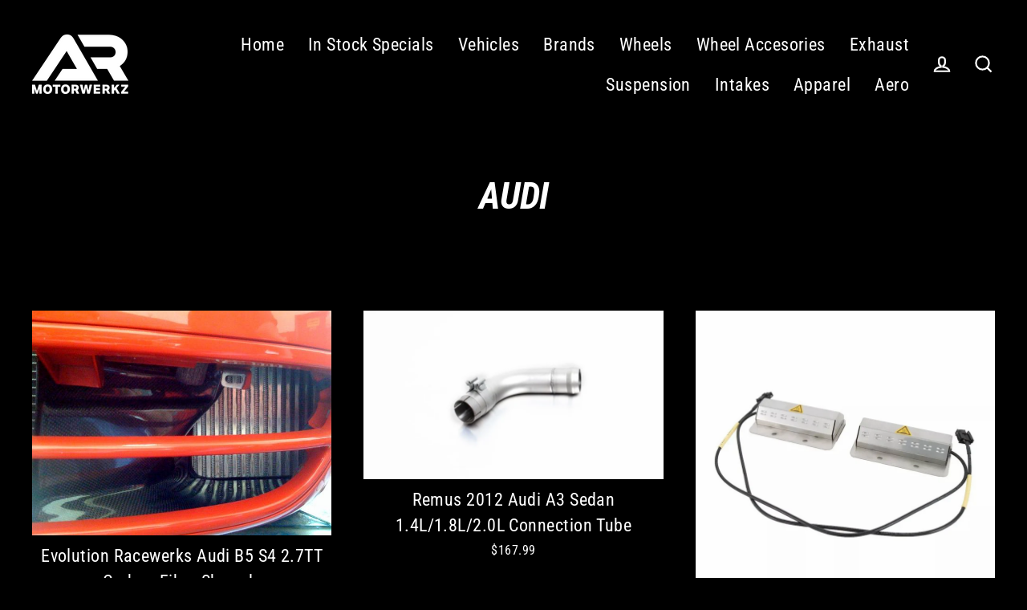

--- FILE ---
content_type: text/html; charset=utf-8
request_url: https://armotorwerkzshop.com/collections/audi
body_size: 41467
content:
<!doctype html>
<html class="no-js" lang="en" dir="ltr">
<head>
  <meta charset="utf-8">
  <meta http-equiv="X-UA-Compatible" content="IE=edge">
  <meta name="viewport" content="width=device-width,initial-scale=1">
  <meta name="theme-color" content="#d10101">
  <link rel="canonical" href="https://armotorwerkzshop.com/collections/audi">
  <link rel="preconnect" href="https://cdn.shopify.com">
  <link rel="preconnect" href="https://fonts.shopifycdn.com">
  <link rel="dns-prefetch" href="https://productreviews.shopifycdn.com">
  <link rel="dns-prefetch" href="https://ajax.googleapis.com">
  <link rel="dns-prefetch" href="https://maps.googleapis.com">
  <link rel="dns-prefetch" href="https://maps.gstatic.com"><title>Audi
&ndash; ARMTWKZ
</title>
<meta property="og:site_name" content="ARMTWKZ">
  <meta property="og:url" content="https://armotorwerkzshop.com/collections/audi">
  <meta property="og:title" content="Audi">
  <meta property="og:type" content="website">
  <meta property="og:description" content="We sell and install automotive aftermarket parts for BMW, Porsche, Audi, Mercedes-Benzes, Toyota supra, Lamborghini, Ferrari, McLaren, and other exotics. We build custom BBS wheels for any car and sell brands like BBS, HRE, Zito, Vorsteiner, KW Suspension, H&R Suspension, Novitec, FI Exhaust, Akropavic, & more.">

        <meta property="og:image" content="http://armotorwerkzshop.com/cdn/shop/files/636_cfshroud5_1200x630.jpg?v=1683769119">

        <meta property="og:image" content="http://armotorwerkzshop.com/cdn/shop/files/b5cdb1da0fbf0a829f91b7af33a6bff4_1200x630.jpg?v=1765480779">

        <meta property="og:image" content="http://armotorwerkzshop.com/cdn/shop/files/a1f64f28f0ea7ffa56ff2698b48848be_d53c1872-7fe3-4744-8507-87a94a82c4b2_1200x630.jpg?v=1765399050">
  

        <meta property="og:image:secure_url" content="https://armotorwerkzshop.com/cdn/shop/files/636_cfshroud5_1200x630.jpg?v=1683769119">

        <meta property="og:image:secure_url" content="https://armotorwerkzshop.com/cdn/shop/files/b5cdb1da0fbf0a829f91b7af33a6bff4_1200x630.jpg?v=1765480779">

        <meta property="og:image:secure_url" content="https://armotorwerkzshop.com/cdn/shop/files/a1f64f28f0ea7ffa56ff2698b48848be_d53c1872-7fe3-4744-8507-87a94a82c4b2_1200x630.jpg?v=1765399050">
  <meta name="twitter:site" content="@">
  <meta name="twitter:card" content="summary_large_image">
  <meta name="twitter:title" content="Audi">
  <meta name="twitter:description" content="We sell and install automotive aftermarket parts for BMW, Porsche, Audi, Mercedes-Benzes, Toyota supra, Lamborghini, Ferrari, McLaren, and other exotics. We build custom BBS wheels for any car and sell brands like BBS, HRE, Zito, Vorsteiner, KW Suspension, H&R Suspension, Novitec, FI Exhaust, Akropavic, & more.">
<script>window.performance && window.performance.mark && window.performance.mark('shopify.content_for_header.start');</script><meta id="shopify-digital-wallet" name="shopify-digital-wallet" content="/51261145282/digital_wallets/dialog">
<meta name="shopify-checkout-api-token" content="59414108cdfabcb94ac95fe3822219f4">
<link rel="alternate" type="application/atom+xml" title="Feed" href="/collections/audi.atom" />
<link rel="next" href="/collections/audi?page=2">
<link rel="alternate" type="application/json+oembed" href="https://armotorwerkzshop.com/collections/audi.oembed">
<script async="async" src="/checkouts/internal/preloads.js?locale=en-US"></script>
<link rel="preconnect" href="https://shop.app" crossorigin="anonymous">
<script async="async" src="https://shop.app/checkouts/internal/preloads.js?locale=en-US&shop_id=51261145282" crossorigin="anonymous"></script>
<script id="apple-pay-shop-capabilities" type="application/json">{"shopId":51261145282,"countryCode":"US","currencyCode":"USD","merchantCapabilities":["supports3DS"],"merchantId":"gid:\/\/shopify\/Shop\/51261145282","merchantName":"ARMTWKZ","requiredBillingContactFields":["postalAddress","email"],"requiredShippingContactFields":["postalAddress","email"],"shippingType":"shipping","supportedNetworks":["visa","masterCard","amex","discover","elo","jcb"],"total":{"type":"pending","label":"ARMTWKZ","amount":"1.00"},"shopifyPaymentsEnabled":true,"supportsSubscriptions":true}</script>
<script id="shopify-features" type="application/json">{"accessToken":"59414108cdfabcb94ac95fe3822219f4","betas":["rich-media-storefront-analytics"],"domain":"armotorwerkzshop.com","predictiveSearch":true,"shopId":51261145282,"locale":"en"}</script>
<script>var Shopify = Shopify || {};
Shopify.shop = "armtwkz.myshopify.com";
Shopify.locale = "en";
Shopify.currency = {"active":"USD","rate":"1.0"};
Shopify.country = "US";
Shopify.theme = {"name":"Streamline","id":123906949314,"schema_name":"Streamline","schema_version":"3.4.6","theme_store_id":872,"role":"main"};
Shopify.theme.handle = "null";
Shopify.theme.style = {"id":null,"handle":null};
Shopify.cdnHost = "armotorwerkzshop.com/cdn";
Shopify.routes = Shopify.routes || {};
Shopify.routes.root = "/";</script>
<script type="module">!function(o){(o.Shopify=o.Shopify||{}).modules=!0}(window);</script>
<script>!function(o){function n(){var o=[];function n(){o.push(Array.prototype.slice.apply(arguments))}return n.q=o,n}var t=o.Shopify=o.Shopify||{};t.loadFeatures=n(),t.autoloadFeatures=n()}(window);</script>
<script>
  window.ShopifyPay = window.ShopifyPay || {};
  window.ShopifyPay.apiHost = "shop.app\/pay";
  window.ShopifyPay.redirectState = null;
</script>
<script id="shop-js-analytics" type="application/json">{"pageType":"collection"}</script>
<script defer="defer" async type="module" src="//armotorwerkzshop.com/cdn/shopifycloud/shop-js/modules/v2/client.init-shop-cart-sync_dlpDe4U9.en.esm.js"></script>
<script defer="defer" async type="module" src="//armotorwerkzshop.com/cdn/shopifycloud/shop-js/modules/v2/chunk.common_FunKbpTJ.esm.js"></script>
<script type="module">
  await import("//armotorwerkzshop.com/cdn/shopifycloud/shop-js/modules/v2/client.init-shop-cart-sync_dlpDe4U9.en.esm.js");
await import("//armotorwerkzshop.com/cdn/shopifycloud/shop-js/modules/v2/chunk.common_FunKbpTJ.esm.js");

  window.Shopify.SignInWithShop?.initShopCartSync?.({"fedCMEnabled":true,"windoidEnabled":true});

</script>
<script>
  window.Shopify = window.Shopify || {};
  if (!window.Shopify.featureAssets) window.Shopify.featureAssets = {};
  window.Shopify.featureAssets['shop-js'] = {"shop-cart-sync":["modules/v2/client.shop-cart-sync_DIWHqfTk.en.esm.js","modules/v2/chunk.common_FunKbpTJ.esm.js"],"init-fed-cm":["modules/v2/client.init-fed-cm_CmNkGb1A.en.esm.js","modules/v2/chunk.common_FunKbpTJ.esm.js"],"shop-button":["modules/v2/client.shop-button_Dpfxl9vG.en.esm.js","modules/v2/chunk.common_FunKbpTJ.esm.js"],"init-shop-cart-sync":["modules/v2/client.init-shop-cart-sync_dlpDe4U9.en.esm.js","modules/v2/chunk.common_FunKbpTJ.esm.js"],"init-shop-email-lookup-coordinator":["modules/v2/client.init-shop-email-lookup-coordinator_DUdFDmvK.en.esm.js","modules/v2/chunk.common_FunKbpTJ.esm.js"],"init-windoid":["modules/v2/client.init-windoid_V_O5I0mt.en.esm.js","modules/v2/chunk.common_FunKbpTJ.esm.js"],"pay-button":["modules/v2/client.pay-button_x_P2fRzB.en.esm.js","modules/v2/chunk.common_FunKbpTJ.esm.js"],"shop-toast-manager":["modules/v2/client.shop-toast-manager_p8J9W8kY.en.esm.js","modules/v2/chunk.common_FunKbpTJ.esm.js"],"shop-cash-offers":["modules/v2/client.shop-cash-offers_CtPYbIPM.en.esm.js","modules/v2/chunk.common_FunKbpTJ.esm.js","modules/v2/chunk.modal_n1zSoh3t.esm.js"],"shop-login-button":["modules/v2/client.shop-login-button_C3-NmE42.en.esm.js","modules/v2/chunk.common_FunKbpTJ.esm.js","modules/v2/chunk.modal_n1zSoh3t.esm.js"],"avatar":["modules/v2/client.avatar_BTnouDA3.en.esm.js"],"init-shop-for-new-customer-accounts":["modules/v2/client.init-shop-for-new-customer-accounts_aeWumpsw.en.esm.js","modules/v2/client.shop-login-button_C3-NmE42.en.esm.js","modules/v2/chunk.common_FunKbpTJ.esm.js","modules/v2/chunk.modal_n1zSoh3t.esm.js"],"init-customer-accounts-sign-up":["modules/v2/client.init-customer-accounts-sign-up_CRLhpYdY.en.esm.js","modules/v2/client.shop-login-button_C3-NmE42.en.esm.js","modules/v2/chunk.common_FunKbpTJ.esm.js","modules/v2/chunk.modal_n1zSoh3t.esm.js"],"init-customer-accounts":["modules/v2/client.init-customer-accounts_BkuyBVsz.en.esm.js","modules/v2/client.shop-login-button_C3-NmE42.en.esm.js","modules/v2/chunk.common_FunKbpTJ.esm.js","modules/v2/chunk.modal_n1zSoh3t.esm.js"],"shop-follow-button":["modules/v2/client.shop-follow-button_DDNA7Aw9.en.esm.js","modules/v2/chunk.common_FunKbpTJ.esm.js","modules/v2/chunk.modal_n1zSoh3t.esm.js"],"checkout-modal":["modules/v2/client.checkout-modal_EOl6FxyC.en.esm.js","modules/v2/chunk.common_FunKbpTJ.esm.js","modules/v2/chunk.modal_n1zSoh3t.esm.js"],"lead-capture":["modules/v2/client.lead-capture_LZVhB0lN.en.esm.js","modules/v2/chunk.common_FunKbpTJ.esm.js","modules/v2/chunk.modal_n1zSoh3t.esm.js"],"shop-login":["modules/v2/client.shop-login_D4d_T_FR.en.esm.js","modules/v2/chunk.common_FunKbpTJ.esm.js","modules/v2/chunk.modal_n1zSoh3t.esm.js"],"payment-terms":["modules/v2/client.payment-terms_g-geHK5T.en.esm.js","modules/v2/chunk.common_FunKbpTJ.esm.js","modules/v2/chunk.modal_n1zSoh3t.esm.js"]};
</script>
<script>(function() {
  var isLoaded = false;
  function asyncLoad() {
    if (isLoaded) return;
    isLoaded = true;
    var urls = ["https:\/\/app-cdn.productcustomizer.com\/assets\/storefront\/product-customizer-v2-57fd5ccca6cc3a697110ff7111d1d6546b6e56917429fb37e62b370fbf278070.js?shop=armtwkz.myshopify.com","\/\/cdn.secomapp.com\/bannerslider\/scripts\/armtwkz.20210123012852.scripttag.js?shop=armtwkz.myshopify.com","https:\/\/bannerfy.saccodigital.com\/external\/bannerfy.js?shop=armtwkz.myshopify.com","https:\/\/chimpstatic.com\/mcjs-connected\/js\/users\/ea9c20ef0f7e899f2780fadf5\/f5c8a01ee079d3cb0f0d15aed.js?shop=armtwkz.myshopify.com"];
    for (var i = 0; i < urls.length; i++) {
      var s = document.createElement('script');
      s.type = 'text/javascript';
      s.async = true;
      s.src = urls[i];
      var x = document.getElementsByTagName('script')[0];
      x.parentNode.insertBefore(s, x);
    }
  };
  if(window.attachEvent) {
    window.attachEvent('onload', asyncLoad);
  } else {
    window.addEventListener('load', asyncLoad, false);
  }
})();</script>
<script id="__st">var __st={"a":51261145282,"offset":-28800,"reqid":"9b3df75c-2fa2-40cf-af57-39837c654bc4-1765734581","pageurl":"armotorwerkzshop.com\/collections\/audi","u":"36b64c40dc15","p":"collection","rtyp":"collection","rid":236857655490};</script>
<script>window.ShopifyPaypalV4VisibilityTracking = true;</script>
<script id="captcha-bootstrap">!function(){'use strict';const t='contact',e='account',n='new_comment',o=[[t,t],['blogs',n],['comments',n],[t,'customer']],c=[[e,'customer_login'],[e,'guest_login'],[e,'recover_customer_password'],[e,'create_customer']],r=t=>t.map((([t,e])=>`form[action*='/${t}']:not([data-nocaptcha='true']) input[name='form_type'][value='${e}']`)).join(','),a=t=>()=>t?[...document.querySelectorAll(t)].map((t=>t.form)):[];function s(){const t=[...o],e=r(t);return a(e)}const i='password',u='form_key',d=['recaptcha-v3-token','g-recaptcha-response','h-captcha-response',i],f=()=>{try{return window.sessionStorage}catch{return}},m='__shopify_v',_=t=>t.elements[u];function p(t,e,n=!1){try{const o=window.sessionStorage,c=JSON.parse(o.getItem(e)),{data:r}=function(t){const{data:e,action:n}=t;return t[m]||n?{data:e,action:n}:{data:t,action:n}}(c);for(const[e,n]of Object.entries(r))t.elements[e]&&(t.elements[e].value=n);n&&o.removeItem(e)}catch(o){console.error('form repopulation failed',{error:o})}}const l='form_type',E='cptcha';function T(t){t.dataset[E]=!0}const w=window,h=w.document,L='Shopify',v='ce_forms',y='captcha';let A=!1;((t,e)=>{const n=(g='f06e6c50-85a8-45c8-87d0-21a2b65856fe',I='https://cdn.shopify.com/shopifycloud/storefront-forms-hcaptcha/ce_storefront_forms_captcha_hcaptcha.v1.5.2.iife.js',D={infoText:'Protected by hCaptcha',privacyText:'Privacy',termsText:'Terms'},(t,e,n)=>{const o=w[L][v],c=o.bindForm;if(c)return c(t,g,e,D).then(n);var r;o.q.push([[t,g,e,D],n]),r=I,A||(h.body.append(Object.assign(h.createElement('script'),{id:'captcha-provider',async:!0,src:r})),A=!0)});var g,I,D;w[L]=w[L]||{},w[L][v]=w[L][v]||{},w[L][v].q=[],w[L][y]=w[L][y]||{},w[L][y].protect=function(t,e){n(t,void 0,e),T(t)},Object.freeze(w[L][y]),function(t,e,n,w,h,L){const[v,y,A,g]=function(t,e,n){const i=e?o:[],u=t?c:[],d=[...i,...u],f=r(d),m=r(i),_=r(d.filter((([t,e])=>n.includes(e))));return[a(f),a(m),a(_),s()]}(w,h,L),I=t=>{const e=t.target;return e instanceof HTMLFormElement?e:e&&e.form},D=t=>v().includes(t);t.addEventListener('submit',(t=>{const e=I(t);if(!e)return;const n=D(e)&&!e.dataset.hcaptchaBound&&!e.dataset.recaptchaBound,o=_(e),c=g().includes(e)&&(!o||!o.value);(n||c)&&t.preventDefault(),c&&!n&&(function(t){try{if(!f())return;!function(t){const e=f();if(!e)return;const n=_(t);if(!n)return;const o=n.value;o&&e.removeItem(o)}(t);const e=Array.from(Array(32),(()=>Math.random().toString(36)[2])).join('');!function(t,e){_(t)||t.append(Object.assign(document.createElement('input'),{type:'hidden',name:u})),t.elements[u].value=e}(t,e),function(t,e){const n=f();if(!n)return;const o=[...t.querySelectorAll(`input[type='${i}']`)].map((({name:t})=>t)),c=[...d,...o],r={};for(const[a,s]of new FormData(t).entries())c.includes(a)||(r[a]=s);n.setItem(e,JSON.stringify({[m]:1,action:t.action,data:r}))}(t,e)}catch(e){console.error('failed to persist form',e)}}(e),e.submit())}));const S=(t,e)=>{t&&!t.dataset[E]&&(n(t,e.some((e=>e===t))),T(t))};for(const o of['focusin','change'])t.addEventListener(o,(t=>{const e=I(t);D(e)&&S(e,y())}));const B=e.get('form_key'),M=e.get(l),P=B&&M;t.addEventListener('DOMContentLoaded',(()=>{const t=y();if(P)for(const e of t)e.elements[l].value===M&&p(e,B);[...new Set([...A(),...v().filter((t=>'true'===t.dataset.shopifyCaptcha))])].forEach((e=>S(e,t)))}))}(h,new URLSearchParams(w.location.search),n,t,e,['guest_login'])})(!0,!0)}();</script>
<script integrity="sha256-52AcMU7V7pcBOXWImdc/TAGTFKeNjmkeM1Pvks/DTgc=" data-source-attribution="shopify.loadfeatures" defer="defer" src="//armotorwerkzshop.com/cdn/shopifycloud/storefront/assets/storefront/load_feature-81c60534.js" crossorigin="anonymous"></script>
<script crossorigin="anonymous" defer="defer" src="//armotorwerkzshop.com/cdn/shopifycloud/storefront/assets/shopify_pay/storefront-65b4c6d7.js?v=20250812"></script>
<script data-source-attribution="shopify.dynamic_checkout.dynamic.init">var Shopify=Shopify||{};Shopify.PaymentButton=Shopify.PaymentButton||{isStorefrontPortableWallets:!0,init:function(){window.Shopify.PaymentButton.init=function(){};var t=document.createElement("script");t.src="https://armotorwerkzshop.com/cdn/shopifycloud/portable-wallets/latest/portable-wallets.en.js",t.type="module",document.head.appendChild(t)}};
</script>
<script data-source-attribution="shopify.dynamic_checkout.buyer_consent">
  function portableWalletsHideBuyerConsent(e){var t=document.getElementById("shopify-buyer-consent"),n=document.getElementById("shopify-subscription-policy-button");t&&n&&(t.classList.add("hidden"),t.setAttribute("aria-hidden","true"),n.removeEventListener("click",e))}function portableWalletsShowBuyerConsent(e){var t=document.getElementById("shopify-buyer-consent"),n=document.getElementById("shopify-subscription-policy-button");t&&n&&(t.classList.remove("hidden"),t.removeAttribute("aria-hidden"),n.addEventListener("click",e))}window.Shopify?.PaymentButton&&(window.Shopify.PaymentButton.hideBuyerConsent=portableWalletsHideBuyerConsent,window.Shopify.PaymentButton.showBuyerConsent=portableWalletsShowBuyerConsent);
</script>
<script data-source-attribution="shopify.dynamic_checkout.cart.bootstrap">document.addEventListener("DOMContentLoaded",(function(){function t(){return document.querySelector("shopify-accelerated-checkout-cart, shopify-accelerated-checkout")}if(t())Shopify.PaymentButton.init();else{new MutationObserver((function(e,n){t()&&(Shopify.PaymentButton.init(),n.disconnect())})).observe(document.body,{childList:!0,subtree:!0})}}));
</script>
<link id="shopify-accelerated-checkout-styles" rel="stylesheet" media="screen" href="https://armotorwerkzshop.com/cdn/shopifycloud/portable-wallets/latest/accelerated-checkout-backwards-compat.css" crossorigin="anonymous">
<style id="shopify-accelerated-checkout-cart">
        #shopify-buyer-consent {
  margin-top: 1em;
  display: inline-block;
  width: 100%;
}

#shopify-buyer-consent.hidden {
  display: none;
}

#shopify-subscription-policy-button {
  background: none;
  border: none;
  padding: 0;
  text-decoration: underline;
  font-size: inherit;
  cursor: pointer;
}

#shopify-subscription-policy-button::before {
  box-shadow: none;
}

      </style>

<script>window.performance && window.performance.mark && window.performance.mark('shopify.content_for_header.end');</script>

  <script>
    var theme = {
      stylesheet: "//armotorwerkzshop.com/cdn/shop/t/4/assets/theme.css?v=169114088344710434521717015462",
      template: "collection",
      routes: {
        home: "/",
        cart: "/cart",
        cartAdd: "/cart/add.js",
        cartChange: "/cart/change"
      },
      strings: {
        addToCart: "Add to cart",
        soldOut: "Sold Out",
        unavailable: "Unavailable",
        regularPrice: "Regular price",
        salePrice: "Sale price",
        stockLabel: "[count] in stock",
        willNotShipUntil: "Will not ship until [date]",
        willBeInStockAfter: "Will be in stock after [date]",
        waitingForStock: "Inventory on the way",
        cartItems: "[count] items",
        cartConfirmDelete: "Are you sure you want to remove this item?",
        cartTermsConfirmation: "You must agree with the terms and conditions of sales to check out"
      },
      settings: {
        dynamicVariantsEnable: true,
        cartType: "sticky",
        moneyFormat: "${{amount}}",
        quickView: false,
        hoverProductGrid: true,
        themeName: 'Streamline',
        themeVersion: "3.4.6"
      }
    };

    document.documentElement.className = document.documentElement.className.replace('no-js', 'js');
  </script><style data-shopify>:root {
    --typeHeaderPrimary: "Roboto Condensed";
    --typeHeaderFallback: sans-serif;
    --typeHeaderSize: 46px;
    --typeHeaderStyle: italic;
    --typeHeaderWeight: 700;
    --typeHeaderLineHeight: 1;
    --typeHeaderSpacing: -0.025em;

    --typeBasePrimary:"Roboto Condensed";
    --typeBaseFallback:sans-serif;
    --typeBaseSize: 18px;
    --typeBaseWeight: 400;
    --typeBaseStyle: normal;
    --typeBaseSpacing: 0.025em;
    --typeBaseLineHeight: 1.6;

    
      --buttonRadius: 35px;
    

    --iconWeight: 5px;
    --iconLinecaps: miter;
  }

  

  .hero {
    background-image: linear-gradient(100deg, #000000 40%, #212121 63%, #000000 79%);
  }

  .placeholder-content,
  .image-wrap,
  .skrim__link,
  .pswp__img--placeholder {
    background-image: linear-gradient(100deg, #000000 40%, #000000 63%, #000000 79%);
  }</style><style>
  @font-face {
  font-family: "Roboto Condensed";
  font-weight: 700;
  font-style: italic;
  font-display: swap;
  src: url("//armotorwerkzshop.com/cdn/fonts/roboto_condensed/robotocondensed_i7.bed9f3a01efda68cdff8b63e6195c957a0da68cb.woff2") format("woff2"),
       url("//armotorwerkzshop.com/cdn/fonts/roboto_condensed/robotocondensed_i7.9ca5759a0bcf75a82b270218eab4c83ec254abf8.woff") format("woff");
}

  @font-face {
  font-family: "Roboto Condensed";
  font-weight: 400;
  font-style: normal;
  font-display: swap;
  src: url("//armotorwerkzshop.com/cdn/fonts/roboto_condensed/robotocondensed_n4.01812de96ca5a5e9d19bef3ca9cc80dd1bf6c8b8.woff2") format("woff2"),
       url("//armotorwerkzshop.com/cdn/fonts/roboto_condensed/robotocondensed_n4.3930e6ddba458dc3cb725a82a2668eac3c63c104.woff") format("woff");
}


  @font-face {
  font-family: "Roboto Condensed";
  font-weight: 700;
  font-style: normal;
  font-display: swap;
  src: url("//armotorwerkzshop.com/cdn/fonts/roboto_condensed/robotocondensed_n7.0c73a613503672be244d2f29ab6ddd3fc3cc69ae.woff2") format("woff2"),
       url("//armotorwerkzshop.com/cdn/fonts/roboto_condensed/robotocondensed_n7.ef6ece86ba55f49c27c4904a493c283a40f3a66e.woff") format("woff");
}

  @font-face {
  font-family: "Roboto Condensed";
  font-weight: 400;
  font-style: italic;
  font-display: swap;
  src: url("//armotorwerkzshop.com/cdn/fonts/roboto_condensed/robotocondensed_i4.05c7f163ad2c00a3c4257606d1227691aff9070b.woff2") format("woff2"),
       url("//armotorwerkzshop.com/cdn/fonts/roboto_condensed/robotocondensed_i4.04d9d87e0a45b49fc67a5b9eb5059e1540f5cda3.woff") format("woff");
}

  @font-face {
  font-family: "Roboto Condensed";
  font-weight: 700;
  font-style: italic;
  font-display: swap;
  src: url("//armotorwerkzshop.com/cdn/fonts/roboto_condensed/robotocondensed_i7.bed9f3a01efda68cdff8b63e6195c957a0da68cb.woff2") format("woff2"),
       url("//armotorwerkzshop.com/cdn/fonts/roboto_condensed/robotocondensed_i7.9ca5759a0bcf75a82b270218eab4c83ec254abf8.woff") format("woff");
}


  body,
  input,
  textarea,
  button,
  select {
    -webkit-font-smoothing: antialiased;
    -webkit-text-size-adjust: 100%;
    text-rendering: optimizeSpeed;
    font-family: var(--typeBasePrimary), var(--typeBaseFallback);
    font-size: calc(var(--typeBaseSize) * 0.85);
    font-weight: var(--typeBaseWeight);
    font-style: var(--typeBaseStyle);
    letter-spacing: var(--typeBaseSpacing);
    line-height: var(--typeBaseLineHeight);
  }

  @media only screen and (min-width: 769px) {
    body,
    input,
    textarea,
    button,
    select {
      font-size: var(--typeBaseSize);
    }
  }

  .page-container {
    display: none;
  }

  h1, .h1,
  h3, .h3,
  h4, .h4,
  h5, .h5,
  h6, .h6,
  .section-header__title,
  .spr-header-title.spr-header-title {
    font-family: var(--typeHeaderPrimary), var(--typeHeaderFallback);
    font-weight: var(--typeHeaderWeight);
    font-style: italic;
    letter-spacing: var(--typeHeaderSpacing);
    line-height: var(--typeHeaderLineHeight);
    word-break: break-word;

    
      text-transform: uppercase;
    
  }

  h2, .h2 {
    font-family: var(--typeBasePrimary), var(--typeBaseFallback);
    font-weight: var(--typeBaseWeight);
    letter-spacing: var(--typeBaseSpacing);
    line-height: var(--typeBaseLineHeight);
  }

  
  @keyframes pulse-fade {
    0% {
      opacity: 0;
    }
    50% {
      opacity: 1;
    }
    100% {
      opacity: 0;
    }
  }

  .splash-screen {
    box-sizing: border-box;
    display: flex;
    position: fixed;
    left: 0;
    top: 0;
    right: 0;
    bottom: 0;
    align-items: center;
    justify-content: center;
    z-index: 10001;
    background-color: #000000;
  }

  .splash-screen__loader {
    max-width: 100px;
  }

  @media only screen and (min-width: 769px) {
    .splash-screen__loader {
      max-width: 100px;
    }
  }

  .splash-screen img {
    display: block;
    max-width: 100%;
    border: 0 none;
    animation: pulse-fade 0.4s infinite linear;
  }

  .loader-text {
    letter-spacing: 0.2em;
    font-size: 1.5em;
    text-transform: uppercase;
    animation: pulse-fade 0.4s infinite linear;
  }

  .loader-logo {
    display: none;
    position: fixed;
    left: 0;
    top: 0;
    right: 0;
    bottom: 0;
    align-items: center;
    justify-content: center;
    background-color: #000000;
    z-index: 6000;
  }

  .loader-logo__img {
    display: block;
  }

  .transition-body {
    opacity: 0;
  }

  .btn--loading span:after {
    content: "Loading";
  }
</style>

<link title="theme" rel="preload" href="//armotorwerkzshop.com/cdn/shop/t/4/assets/theme.css?v=169114088344710434521717015462" as="style">
<noscript><link rel="stylesheet" href="//armotorwerkzshop.com/cdn/shop/t/4/assets/theme.css?v=169114088344710434521717015462"></noscript>

<script>
/*! loadCSS. [c]2017 Filament Group, Inc. MIT License */
!function(a){"use strict";var b=function(b,c,d){function e(a){return h.body?a():void setTimeout(function(){e(a)})}function f(){i.addEventListener&&i.removeEventListener("load",f);if(!Shopify.designMode)i.media=d||"all"}var g,h=a.document,i=h.createElement("link");if(c)g=c;else{var j=(h.body||h.getElementsByTagName("head")[0]).childNodes;g=j[j.length-1]}var k=h.styleSheets;i.rel="stylesheet",i.href=b,i.media=Shopify.designMode?d||"all":"only x",e(function(){g.parentNode.insertBefore(i,c?g:g.nextSibling)});var l=function(a){for(var b=i.href,c=k.length;c--;)if(k[c].href===b)return a();setTimeout(function(){l(a)})};return i.addEventListener&&i.addEventListener("load",f),i.onloadcssdefined=l,l(f),i};"undefined"!=typeof exports?exports.loadCSS=b:a.loadCSS=b}("undefined"!=typeof global?global:this);
/*! onloadCSS. (onload callback for loadCSS) [c]2017 Filament Group, Inc. MIT License */
function onloadCSS(a,b){function c(){!d&&b&&(d=!0,b.call(a))}var d;a.addEventListener&&a.addEventListener("load",c),a.attachEvent&&a.attachEvent("onload",c),"isApplicationInstalled"in navigator&&"onloadcssdefined"in a&&a.onloadcssdefined(c)}

// Insert our stylesheet before our preload <link> tag
var preload = document.querySelector('link[href="//armotorwerkzshop.com/cdn/shop/t/4/assets/theme.css?v=169114088344710434521717015462"]');
var stylesheet = loadCSS('//armotorwerkzshop.com/cdn/shop/t/4/assets/theme.css?v=169114088344710434521717015462', preload);
// Create a property to easily detect if the stylesheet is done loading
onloadCSS(stylesheet, function() { stylesheet.loaded = true; });
</script>
<script src="//armotorwerkzshop.com/cdn/shop/t/4/assets/vendor-v3.js" defer="defer"></script><link rel="preload" as="style" href="//armotorwerkzshop.com/cdn/shop/t/4/assets/currency-flags.css" onload="this.onload=null;this.rel='stylesheet'">
    <link rel="stylesheet" href="//armotorwerkzshop.com/cdn/shop/t/4/assets/currency-flags.css"><script src="//armotorwerkzshop.com/cdn/shop/t/4/assets/theme.min.js?v=177029751141178034231624057006" defer="defer"></script><link href="//armotorwerkzshop.com/cdn/shop/t/4/assets/shopstorm-apps.scss.css?v=131685051828387662481684992133" rel="stylesheet" type="text/css" media="all" />
  <script async src="https://app-cdn.productcustomizer.com/assets/storefront/product-customizer-v2-57fd5ccca6cc3a697110ff7111d1d6546b6e56917429fb37e62b370fbf278070.js?shop=armtwkz.myshopify.com" type="text/javascript"></script>
<link href="https://monorail-edge.shopifysvc.com" rel="dns-prefetch">
<script>(function(){if ("sendBeacon" in navigator && "performance" in window) {try {var session_token_from_headers = performance.getEntriesByType('navigation')[0].serverTiming.find(x => x.name == '_s').description;} catch {var session_token_from_headers = undefined;}var session_cookie_matches = document.cookie.match(/_shopify_s=([^;]*)/);var session_token_from_cookie = session_cookie_matches && session_cookie_matches.length === 2 ? session_cookie_matches[1] : "";var session_token = session_token_from_headers || session_token_from_cookie || "";function handle_abandonment_event(e) {var entries = performance.getEntries().filter(function(entry) {return /monorail-edge.shopifysvc.com/.test(entry.name);});if (!window.abandonment_tracked && entries.length === 0) {window.abandonment_tracked = true;var currentMs = Date.now();var navigation_start = performance.timing.navigationStart;var payload = {shop_id: 51261145282,url: window.location.href,navigation_start,duration: currentMs - navigation_start,session_token,page_type: "collection"};window.navigator.sendBeacon("https://monorail-edge.shopifysvc.com/v1/produce", JSON.stringify({schema_id: "online_store_buyer_site_abandonment/1.1",payload: payload,metadata: {event_created_at_ms: currentMs,event_sent_at_ms: currentMs}}));}}window.addEventListener('pagehide', handle_abandonment_event);}}());</script>
<script id="web-pixels-manager-setup">(function e(e,d,r,n,o){if(void 0===o&&(o={}),!Boolean(null===(a=null===(i=window.Shopify)||void 0===i?void 0:i.analytics)||void 0===a?void 0:a.replayQueue)){var i,a;window.Shopify=window.Shopify||{};var t=window.Shopify;t.analytics=t.analytics||{};var s=t.analytics;s.replayQueue=[],s.publish=function(e,d,r){return s.replayQueue.push([e,d,r]),!0};try{self.performance.mark("wpm:start")}catch(e){}var l=function(){var e={modern:/Edge?\/(1{2}[4-9]|1[2-9]\d|[2-9]\d{2}|\d{4,})\.\d+(\.\d+|)|Firefox\/(1{2}[4-9]|1[2-9]\d|[2-9]\d{2}|\d{4,})\.\d+(\.\d+|)|Chrom(ium|e)\/(9{2}|\d{3,})\.\d+(\.\d+|)|(Maci|X1{2}).+ Version\/(15\.\d+|(1[6-9]|[2-9]\d|\d{3,})\.\d+)([,.]\d+|)( \(\w+\)|)( Mobile\/\w+|) Safari\/|Chrome.+OPR\/(9{2}|\d{3,})\.\d+\.\d+|(CPU[ +]OS|iPhone[ +]OS|CPU[ +]iPhone|CPU IPhone OS|CPU iPad OS)[ +]+(15[._]\d+|(1[6-9]|[2-9]\d|\d{3,})[._]\d+)([._]\d+|)|Android:?[ /-](13[3-9]|1[4-9]\d|[2-9]\d{2}|\d{4,})(\.\d+|)(\.\d+|)|Android.+Firefox\/(13[5-9]|1[4-9]\d|[2-9]\d{2}|\d{4,})\.\d+(\.\d+|)|Android.+Chrom(ium|e)\/(13[3-9]|1[4-9]\d|[2-9]\d{2}|\d{4,})\.\d+(\.\d+|)|SamsungBrowser\/([2-9]\d|\d{3,})\.\d+/,legacy:/Edge?\/(1[6-9]|[2-9]\d|\d{3,})\.\d+(\.\d+|)|Firefox\/(5[4-9]|[6-9]\d|\d{3,})\.\d+(\.\d+|)|Chrom(ium|e)\/(5[1-9]|[6-9]\d|\d{3,})\.\d+(\.\d+|)([\d.]+$|.*Safari\/(?![\d.]+ Edge\/[\d.]+$))|(Maci|X1{2}).+ Version\/(10\.\d+|(1[1-9]|[2-9]\d|\d{3,})\.\d+)([,.]\d+|)( \(\w+\)|)( Mobile\/\w+|) Safari\/|Chrome.+OPR\/(3[89]|[4-9]\d|\d{3,})\.\d+\.\d+|(CPU[ +]OS|iPhone[ +]OS|CPU[ +]iPhone|CPU IPhone OS|CPU iPad OS)[ +]+(10[._]\d+|(1[1-9]|[2-9]\d|\d{3,})[._]\d+)([._]\d+|)|Android:?[ /-](13[3-9]|1[4-9]\d|[2-9]\d{2}|\d{4,})(\.\d+|)(\.\d+|)|Mobile Safari.+OPR\/([89]\d|\d{3,})\.\d+\.\d+|Android.+Firefox\/(13[5-9]|1[4-9]\d|[2-9]\d{2}|\d{4,})\.\d+(\.\d+|)|Android.+Chrom(ium|e)\/(13[3-9]|1[4-9]\d|[2-9]\d{2}|\d{4,})\.\d+(\.\d+|)|Android.+(UC? ?Browser|UCWEB|U3)[ /]?(15\.([5-9]|\d{2,})|(1[6-9]|[2-9]\d|\d{3,})\.\d+)\.\d+|SamsungBrowser\/(5\.\d+|([6-9]|\d{2,})\.\d+)|Android.+MQ{2}Browser\/(14(\.(9|\d{2,})|)|(1[5-9]|[2-9]\d|\d{3,})(\.\d+|))(\.\d+|)|K[Aa][Ii]OS\/(3\.\d+|([4-9]|\d{2,})\.\d+)(\.\d+|)/},d=e.modern,r=e.legacy,n=navigator.userAgent;return n.match(d)?"modern":n.match(r)?"legacy":"unknown"}(),u="modern"===l?"modern":"legacy",c=(null!=n?n:{modern:"",legacy:""})[u],f=function(e){return[e.baseUrl,"/wpm","/b",e.hashVersion,"modern"===e.buildTarget?"m":"l",".js"].join("")}({baseUrl:d,hashVersion:r,buildTarget:u}),m=function(e){var d=e.version,r=e.bundleTarget,n=e.surface,o=e.pageUrl,i=e.monorailEndpoint;return{emit:function(e){var a=e.status,t=e.errorMsg,s=(new Date).getTime(),l=JSON.stringify({metadata:{event_sent_at_ms:s},events:[{schema_id:"web_pixels_manager_load/3.1",payload:{version:d,bundle_target:r,page_url:o,status:a,surface:n,error_msg:t},metadata:{event_created_at_ms:s}}]});if(!i)return console&&console.warn&&console.warn("[Web Pixels Manager] No Monorail endpoint provided, skipping logging."),!1;try{return self.navigator.sendBeacon.bind(self.navigator)(i,l)}catch(e){}var u=new XMLHttpRequest;try{return u.open("POST",i,!0),u.setRequestHeader("Content-Type","text/plain"),u.send(l),!0}catch(e){return console&&console.warn&&console.warn("[Web Pixels Manager] Got an unhandled error while logging to Monorail."),!1}}}}({version:r,bundleTarget:l,surface:e.surface,pageUrl:self.location.href,monorailEndpoint:e.monorailEndpoint});try{o.browserTarget=l,function(e){var d=e.src,r=e.async,n=void 0===r||r,o=e.onload,i=e.onerror,a=e.sri,t=e.scriptDataAttributes,s=void 0===t?{}:t,l=document.createElement("script"),u=document.querySelector("head"),c=document.querySelector("body");if(l.async=n,l.src=d,a&&(l.integrity=a,l.crossOrigin="anonymous"),s)for(var f in s)if(Object.prototype.hasOwnProperty.call(s,f))try{l.dataset[f]=s[f]}catch(e){}if(o&&l.addEventListener("load",o),i&&l.addEventListener("error",i),u)u.appendChild(l);else{if(!c)throw new Error("Did not find a head or body element to append the script");c.appendChild(l)}}({src:f,async:!0,onload:function(){if(!function(){var e,d;return Boolean(null===(d=null===(e=window.Shopify)||void 0===e?void 0:e.analytics)||void 0===d?void 0:d.initialized)}()){var d=window.webPixelsManager.init(e)||void 0;if(d){var r=window.Shopify.analytics;r.replayQueue.forEach((function(e){var r=e[0],n=e[1],o=e[2];d.publishCustomEvent(r,n,o)})),r.replayQueue=[],r.publish=d.publishCustomEvent,r.visitor=d.visitor,r.initialized=!0}}},onerror:function(){return m.emit({status:"failed",errorMsg:"".concat(f," has failed to load")})},sri:function(e){var d=/^sha384-[A-Za-z0-9+/=]+$/;return"string"==typeof e&&d.test(e)}(c)?c:"",scriptDataAttributes:o}),m.emit({status:"loading"})}catch(e){m.emit({status:"failed",errorMsg:(null==e?void 0:e.message)||"Unknown error"})}}})({shopId: 51261145282,storefrontBaseUrl: "https://armotorwerkzshop.com",extensionsBaseUrl: "https://extensions.shopifycdn.com/cdn/shopifycloud/web-pixels-manager",monorailEndpoint: "https://monorail-edge.shopifysvc.com/unstable/produce_batch",surface: "storefront-renderer",enabledBetaFlags: ["2dca8a86"],webPixelsConfigList: [{"id":"shopify-app-pixel","configuration":"{}","eventPayloadVersion":"v1","runtimeContext":"STRICT","scriptVersion":"0450","apiClientId":"shopify-pixel","type":"APP","privacyPurposes":["ANALYTICS","MARKETING"]},{"id":"shopify-custom-pixel","eventPayloadVersion":"v1","runtimeContext":"LAX","scriptVersion":"0450","apiClientId":"shopify-pixel","type":"CUSTOM","privacyPurposes":["ANALYTICS","MARKETING"]}],isMerchantRequest: false,initData: {"shop":{"name":"ARMTWKZ","paymentSettings":{"currencyCode":"USD"},"myshopifyDomain":"armtwkz.myshopify.com","countryCode":"US","storefrontUrl":"https:\/\/armotorwerkzshop.com"},"customer":null,"cart":null,"checkout":null,"productVariants":[],"purchasingCompany":null},},"https://armotorwerkzshop.com/cdn","ae1676cfwd2530674p4253c800m34e853cb",{"modern":"","legacy":""},{"shopId":"51261145282","storefrontBaseUrl":"https:\/\/armotorwerkzshop.com","extensionBaseUrl":"https:\/\/extensions.shopifycdn.com\/cdn\/shopifycloud\/web-pixels-manager","surface":"storefront-renderer","enabledBetaFlags":"[\"2dca8a86\"]","isMerchantRequest":"false","hashVersion":"ae1676cfwd2530674p4253c800m34e853cb","publish":"custom","events":"[[\"page_viewed\",{}],[\"collection_viewed\",{\"collection\":{\"id\":\"236857655490\",\"title\":\"Audi\",\"productVariants\":[{\"price\":{\"amount\":249.95,\"currencyCode\":\"USD\"},\"product\":{\"title\":\"Evolution Racewerks Audi B5 S4 2.7TT Carbon Fiber Shrouds\",\"vendor\":\"ARMTWKZ\",\"id\":\"7662702592194\",\"untranslatedTitle\":\"Evolution Racewerks Audi B5 S4 2.7TT Carbon Fiber Shrouds\",\"url\":\"\/products\/evolution-racewerks-audi-b5-s4-2-7tt-carbon-fiber-shrouds\",\"type\":\"Intake\"},\"id\":\"43206032294082\",\"image\":{\"src\":\"\/\/armotorwerkzshop.com\/cdn\/shop\/files\/636_cfshroud5.jpg?v=1683769119\"},\"sku\":\"\",\"title\":\"Default Title\",\"untranslatedTitle\":\"Default Title\"},{\"price\":{\"amount\":167.99,\"currencyCode\":\"USD\"},\"product\":{\"title\":\"Remus 2012 Audi A3 Sedan 1.4L\/1.8L\/2.0L Connection Tube\",\"vendor\":\"Remus\",\"id\":\"8262277234882\",\"untranslatedTitle\":\"Remus 2012 Audi A3 Sedan 1.4L\/1.8L\/2.0L Connection Tube\",\"url\":\"\/products\/remus-2012-audi-a3-sedan-1-4l-1-8l-2-0l-connection-tube\",\"type\":\"Connecting Pipes\"},\"id\":\"46303919472834\",\"image\":{\"src\":\"\/\/armotorwerkzshop.com\/cdn\/shop\/files\/b5cdb1da0fbf0a829f91b7af33a6bff4.jpg?v=1765480779\"},\"sku\":\"RMS955213 0000\",\"title\":\"Default Title\",\"untranslatedTitle\":\"Default Title\"},{\"price\":{\"amount\":520.99,\"currencyCode\":\"USD\"},\"product\":{\"title\":\"Ohlins 16-20 Audi RS3\/TT\/TTS\/TTRS (8V\/8S) Cancellation Kit - DCC\",\"vendor\":\"Ohlins\",\"id\":\"8261076811970\",\"untranslatedTitle\":\"Ohlins 16-20 Audi RS3\/TT\/TTS\/TTRS (8V\/8S) Cancellation Kit - DCC\",\"url\":\"\/products\/ohlins-16-20-audi-rs3-tt-tts-ttrs-8v-8s-cancellation-kit-dcc\",\"type\":\"Suspension Controllers\"},\"id\":\"46253551780034\",\"image\":{\"src\":\"\/\/armotorwerkzshop.com\/cdn\/shop\/files\/a1f64f28f0ea7ffa56ff2698b48848be_d53c1872-7fe3-4744-8507-87a94a82c4b2.jpg?v=1765399050\"},\"sku\":\"OHL35020-24\",\"title\":\"Default Title\",\"untranslatedTitle\":\"Default Title\"},{\"price\":{\"amount\":2217.99,\"currencyCode\":\"USD\"},\"product\":{\"title\":\"Wilwood 03-08 Audi A4 Front Kit FNSL6R 12.88\",\"vendor\":\"Wilwood\",\"id\":\"8257677197506\",\"untranslatedTitle\":\"Wilwood 03-08 Audi A4 Front Kit FNSL6R 12.88\",\"url\":\"\/products\/wilwood-03-08-audi-a4-front-kit-fnsl6r-12-88\",\"type\":\"Big Brake Kits\"},\"id\":\"46161567383746\",\"image\":{\"src\":\"\/\/armotorwerkzshop.com\/cdn\/shop\/files\/01e647e805be6555030b5a0c9f92b4cbL.jpg?v=1765022368\"},\"sku\":\"WIL140-14487-D\",\"title\":\"Default Title\",\"untranslatedTitle\":\"Default Title\"},{\"price\":{\"amount\":349.99,\"currencyCode\":\"USD\"},\"product\":{\"title\":\"H\u0026R 15-19 Audi Q3 Premium Plus\/Q3 Prestige (AWD) 8U 26mm Adj. 2 Hole Sway Bar - Rear\",\"vendor\":\"H\u0026R\",\"id\":\"8252902473922\",\"untranslatedTitle\":\"H\u0026R 15-19 Audi Q3 Premium Plus\/Q3 Prestige (AWD) 8U 26mm Adj. 2 Hole Sway Bar - Rear\",\"url\":\"\/products\/h-r-15-19-audi-q3-premium-plus-q3-prestige-awd-8u-26mm-adj-2-hole-sway-bar-rear\",\"type\":\"Sway Bars\"},\"id\":\"46138386612418\",\"image\":{\"src\":\"\/\/armotorwerkzshop.com\/cdn\/shop\/files\/3bf68474-0948-4567-a2fc-4782e9c11e56-800.jpg?v=1764753480\"},\"sku\":\"HRS71274\",\"title\":\"Default Title\",\"untranslatedTitle\":\"Default Title\"},{\"price\":{\"amount\":1780.99,\"currencyCode\":\"USD\"},\"product\":{\"title\":\"H\u0026R 17-21 Audi A4 Premium\/A4 Premium Plus (2WD) B9 Street Perf. Coil Over (Before 7\/11\/16 \u0026 w\/o MRC)\",\"vendor\":\"H\u0026R\",\"id\":\"8252902441154\",\"untranslatedTitle\":\"H\u0026R 17-21 Audi A4 Premium\/A4 Premium Plus (2WD) B9 Street Perf. Coil Over (Before 7\/11\/16 \u0026 w\/o MRC)\",\"url\":\"\/products\/h-r-17-21-audi-a4-premium-a4-premium-plus-2wd-b9-street-perf-coil-over-before-7-11-16-w-o-mrc\",\"type\":\"Coilovers\"},\"id\":\"46138383401154\",\"image\":{\"src\":\"\/\/armotorwerkzshop.com\/cdn\/shop\/files\/7c0ef760-301d-4ad4-ba05-7088d054e16c-800.jpg?v=1764753479\"},\"sku\":\"HRS50356\",\"title\":\"Default Title\",\"untranslatedTitle\":\"Default Title\"},{\"price\":{\"amount\":399.99,\"currencyCode\":\"USD\"},\"product\":{\"title\":\"H\u0026R 12-18 Audi A6 (2WD) 4G Sport Spring\",\"vendor\":\"H\u0026R\",\"id\":\"8252902408386\",\"untranslatedTitle\":\"H\u0026R 12-18 Audi A6 (2WD) 4G Sport Spring\",\"url\":\"\/products\/h-r-12-18-audi-a6-2wd-4g-sport-spring\",\"type\":\"Lowering Springs\"},\"id\":\"46138383335618\",\"image\":{\"src\":\"\/\/armotorwerkzshop.com\/cdn\/shop\/files\/5724c25449fbcf199f7c53bd9748e00eL_244abd1b-0490-43a8-ac8d-a74ffbeead9d.jpg?v=1764753478\"},\"sku\":\"HRS28917-2\",\"title\":\"Default Title\",\"untranslatedTitle\":\"Default Title\"},{\"price\":{\"amount\":1235.99,\"currencyCode\":\"USD\"},\"product\":{\"title\":\"AWE Tuning Audi B8 4.2L Resonated Downpipes for S5\",\"vendor\":\"AWE Tuning\",\"id\":\"8249268011202\",\"untranslatedTitle\":\"AWE Tuning Audi B8 4.2L Resonated Downpipes for S5\",\"url\":\"\/products\/awe-tuning-audi-b8-4-2l-resonated-downpipes-for-s5\",\"type\":\"Downpipes\"},\"id\":\"46030895382722\",\"image\":{\"src\":\"\/\/armotorwerkzshop.com\/cdn\/shop\/files\/a53b3079f92b153f995c9bd5f6369d78.jpg?v=1764272103\"},\"sku\":\"AWE3215-11044\",\"title\":\"Default Title\",\"untranslatedTitle\":\"Default Title\"},{\"price\":{\"amount\":101.99,\"currencyCode\":\"USD\"},\"product\":{\"title\":\"Bilstein 19-21 Audi Q3 B4 OE Replacement Shock Absorber - Rear\",\"vendor\":\"Bilstein\",\"id\":\"8246029779138\",\"untranslatedTitle\":\"Bilstein 19-21 Audi Q3 B4 OE Replacement Shock Absorber - Rear\",\"url\":\"\/products\/bilstein-19-21-audi-q3-b4-oe-replacement-shock-absorber-rear\",\"type\":\"Shocks and Struts\"},\"id\":\"46015070699714\",\"image\":{\"src\":\"\/\/armotorwerkzshop.com\/cdn\/shop\/files\/6f83767cbd50dc09e5a23690a593099aL.jpg?v=1764128013\"},\"sku\":\"BIL19-267111\",\"title\":\"Default Title\",\"untranslatedTitle\":\"Default Title\"},{\"price\":{\"amount\":55.99,\"currencyCode\":\"USD\"},\"product\":{\"title\":\"Bilstein B3 96-01 Audi A4 Quattro Replacement Rear Coil Spring\",\"vendor\":\"Bilstein\",\"id\":\"8242636259522\",\"untranslatedTitle\":\"Bilstein B3 96-01 Audi A4 Quattro Replacement Rear Coil Spring\",\"url\":\"\/products\/bilstein-b3-96-01-audi-a4-quattro-replacement-rear-coil-spring\",\"type\":\"Shocks and Struts\"},\"id\":\"45996462473410\",\"image\":{\"src\":\"\/\/armotorwerkzshop.com\/cdn\/shop\/files\/1a260356112c3ad74d992790ffb21986.jpg?v=1763855108\"},\"sku\":\"BIL36-130733\",\"title\":\"Default Title\",\"untranslatedTitle\":\"Default Title\"},{\"price\":{\"amount\":75.99,\"currencyCode\":\"USD\"},\"product\":{\"title\":\"Bilstein B4 1986 Audi 4000 Quattro CS Front Twintube Strut Insert\",\"vendor\":\"Bilstein\",\"id\":\"8242635768002\",\"untranslatedTitle\":\"Bilstein B4 1986 Audi 4000 Quattro CS Front Twintube Strut Insert\",\"url\":\"\/products\/bilstein-b4-1986-audi-4000-quattro-cs-front-twintube-strut-insert\",\"type\":\"Shocks and Struts\"},\"id\":\"45996459098306\",\"image\":{\"src\":\"\/\/armotorwerkzshop.com\/cdn\/shop\/files\/96a95998f55ecdc996bf1f3c59a76eb1L.jpg?v=1763855106\"},\"sku\":\"BIL21-030406\",\"title\":\"Default Title\",\"untranslatedTitle\":\"Default Title\"},{\"price\":{\"amount\":752.99,\"currencyCode\":\"USD\"},\"product\":{\"title\":\"Remus 2010 Audi A1 1.2L (CBZA) Axle Back Exhaust\",\"vendor\":\"Remus\",\"id\":\"8242618302658\",\"untranslatedTitle\":\"Remus 2010 Audi A1 1.2L (CBZA) Axle Back Exhaust\",\"url\":\"\/products\/remus-2010-audi-a1-1-2l-cbza-axle-back-exhaust\",\"type\":\"Axle Back\"},\"id\":\"45996408963266\",\"image\":{\"src\":\"\/\/armotorwerkzshop.com\/cdn\/shop\/files\/8e9d98da7c981afbc262827625e68c63.jpg?v=1763851968\"},\"sku\":\"RMS044108 0584C\",\"title\":\"Default Title\",\"untranslatedTitle\":\"Default Title\"},{\"price\":{\"amount\":232.99,\"currencyCode\":\"USD\"},\"product\":{\"title\":\"Bilstein 17-21 Audi A4 Quattro \/ 18-21 A5 Quattro Performance Shock Front\",\"vendor\":\"Bilstein\",\"id\":\"8242039718082\",\"untranslatedTitle\":\"Bilstein 17-21 Audi A4 Quattro \/ 18-21 A5 Quattro Performance Shock Front\",\"url\":\"\/products\/bilstein-17-21-audi-a4-quattro-18-21-a5-quattro-performance-shock-front\",\"type\":\"Shocks and Struts\"},\"id\":\"45992516911298\",\"image\":{\"src\":\"\/\/armotorwerkzshop.com\/cdn\/shop\/files\/6997eb8eedcab4df41a50a4b70e01432L.jpg?v=1763764647\"},\"sku\":\"BIL24-274869\",\"title\":\"Default Title\",\"untranslatedTitle\":\"Default Title\"},{\"price\":{\"amount\":2165.99,\"currencyCode\":\"USD\"},\"product\":{\"title\":\"AWE Tuning Audi C7 A7 3.0T Touring Edition Exhaust - Dual Outlet Chrome Silver Tips\",\"vendor\":\"AWE Tuning\",\"id\":\"8242035589314\",\"untranslatedTitle\":\"AWE Tuning Audi C7 A7 3.0T Touring Edition Exhaust - Dual Outlet Chrome Silver Tips\",\"url\":\"\/products\/awe-tuning-audi-c7-a7-3-0t-touring-edition-exhaust-dual-outlet-chrome-silver-tips\",\"type\":\"Catback\"},\"id\":\"45992502427842\",\"image\":{\"src\":\"\/\/armotorwerkzshop.com\/cdn\/shop\/files\/a5c6073e030e504f8591255eed3e7407.jpg?v=1763763708\"},\"sku\":\"AWE3015-32070\",\"title\":\"Default Title\",\"untranslatedTitle\":\"Default Title\"},{\"price\":{\"amount\":2010.99,\"currencyCode\":\"USD\"},\"product\":{\"title\":\"AWE Tuning Audi B9 S4 Track Edition Exhaust - Non-Resonated (Silver 102mm Tips)\",\"vendor\":\"AWE Tuning\",\"id\":\"8242035556546\",\"untranslatedTitle\":\"AWE Tuning Audi B9 S4 Track Edition Exhaust - Non-Resonated (Silver 102mm Tips)\",\"url\":\"\/products\/awe-tuning-audi-b9-s4-track-edition-exhaust-non-resonated-silver-102mm-tips\",\"type\":\"Catback\"},\"id\":\"45992502362306\",\"image\":{\"src\":\"\/\/armotorwerkzshop.com\/cdn\/shop\/files\/bb6fff0746dfa6ce88530622023375e1.jpg?v=1763763707\"},\"sku\":\"AWE3010-42054\",\"title\":\"Default Title\",\"untranslatedTitle\":\"Default Title\"},{\"price\":{\"amount\":135.99,\"currencyCode\":\"USD\"},\"product\":{\"title\":\"Sparco Base Audi A4 B5 1\/95+ L\",\"vendor\":\"SPARCO\",\"id\":\"8236397134018\",\"untranslatedTitle\":\"Sparco Base Audi A4 B5 1\/95+ L\",\"url\":\"\/products\/sparco-base-audi-a4-b5-1-95-l\",\"type\":\"Seat Brackets \u0026 Frames\"},\"id\":\"45967019901122\",\"image\":{\"src\":\"\/\/armotorwerkzshop.com\/cdn\/shop\/files\/81747684-04a8-40bb-816a-454829a1fcb1-800_b6ce7649-e707-444a-9691-e7bc8d68a902.jpg?v=1763316564\"},\"sku\":\"SPA00499074SX\",\"title\":\"Default Title\",\"untranslatedTitle\":\"Default Title\"},{\"price\":{\"amount\":135.99,\"currencyCode\":\"USD\"},\"product\":{\"title\":\"Sparco Base Audi A4 B5 1\/95+ R\",\"vendor\":\"SPARCO\",\"id\":\"8236397101250\",\"untranslatedTitle\":\"Sparco Base Audi A4 B5 1\/95+ R\",\"url\":\"\/products\/sparco-base-audi-a4-b5-1-95-r\",\"type\":\"Seat Brackets \u0026 Frames\"},\"id\":\"45967019802818\",\"image\":{\"src\":\"\/\/armotorwerkzshop.com\/cdn\/shop\/files\/81747684-04a8-40bb-816a-454829a1fcb1-800_c710c67c-02ec-4fbb-a3e2-47bef44cad85.jpg?v=1763316563\"},\"sku\":\"SPA00499074DX\",\"title\":\"Default Title\",\"untranslatedTitle\":\"Default Title\"},{\"price\":{\"amount\":699.99,\"currencyCode\":\"USD\"},\"product\":{\"title\":\"H\u0026R 99-06 Audi TT Quattro\/TT Quattro Roadster (AWD) Sway Bar Kit - 25mm Front\/21mm Rear\",\"vendor\":\"H\u0026R\",\"id\":\"8236325601474\",\"untranslatedTitle\":\"H\u0026R 99-06 Audi TT Quattro\/TT Quattro Roadster (AWD) Sway Bar Kit - 25mm Front\/21mm Rear\",\"url\":\"\/products\/h-r-99-06-audi-tt-quattro-tt-quattro-roadster-awd-sway-bar-kit-25mm-front-21mm-rear\",\"type\":\"Sway Bars\"},\"id\":\"45966885650626\",\"image\":{\"src\":\"\/\/armotorwerkzshop.com\/cdn\/shop\/files\/7efd82bbc5acfec9e80b5ac57684f9d3L_5288467c-7295-4e9b-9df8-0df3c9b482c4.jpg?v=1763313318\"},\"sku\":\"HRS72312\",\"title\":\"Default Title\",\"untranslatedTitle\":\"Default Title\"},{\"price\":{\"amount\":359.99,\"currencyCode\":\"USD\"},\"product\":{\"title\":\"H\u0026R 09-16 Audi A4 Quattro\/S4 (AWD) B8 24mm Non Adj. Sway Bar - Rear\",\"vendor\":\"H\u0026R\",\"id\":\"8236325470402\",\"untranslatedTitle\":\"H\u0026R 09-16 Audi A4 Quattro\/S4 (AWD) B8 24mm Non Adj. Sway Bar - Rear\",\"url\":\"\/products\/h-r-09-16-audi-a4-quattro-s4-awd-b8-24mm-non-adj-sway-bar-rear\",\"type\":\"Sway Bars\"},\"id\":\"45966885421250\",\"image\":{\"src\":\"\/\/armotorwerkzshop.com\/cdn\/shop\/files\/7efd82bbc5acfec9e80b5ac57684f9d3L_62f2f611-80a4-4e3d-8412-5795c8b4a5cd.jpg?v=1763313316\"},\"sku\":\"HRS71361\",\"title\":\"Default Title\",\"untranslatedTitle\":\"Default Title\"},{\"price\":{\"amount\":399.99,\"currencyCode\":\"USD\"},\"product\":{\"title\":\"H\u0026R 02-08 Audi A4\/A4 Avant (2WD) 4 Cyl 8E Sport Spring (Incl. Facelift Model)\",\"vendor\":\"H\u0026R\",\"id\":\"8236324651202\",\"untranslatedTitle\":\"H\u0026R 02-08 Audi A4\/A4 Avant (2WD) 4 Cyl 8E Sport Spring (Incl. Facelift Model)\",\"url\":\"\/products\/h-r-02-08-audi-a4-a4-avant-2wd-4-cyl-8e-sport-spring-incl-facelift-model\",\"type\":\"Lowering Springs\"},\"id\":\"45966884044994\",\"image\":{\"src\":\"\/\/armotorwerkzshop.com\/cdn\/shop\/files\/b37349d4afd2d37e65ce78a1911c8c50L.jpg?v=1763313305\"},\"sku\":\"HRS29369-1\",\"title\":\"Default Title\",\"untranslatedTitle\":\"Default Title\"},{\"price\":{\"amount\":2180.99,\"currencyCode\":\"USD\"},\"product\":{\"title\":\"H\u0026R 15-19 Audi Q3 Premium Plus\/Q3 Prestige (AWD) 8U Street Perf. Coil Over\",\"vendor\":\"H\u0026R\",\"id\":\"8236324552898\",\"untranslatedTitle\":\"H\u0026R 15-19 Audi Q3 Premium Plus\/Q3 Prestige (AWD) 8U Street Perf. Coil Over\",\"url\":\"\/products\/h-r-15-19-audi-q3-premium-plus-q3-prestige-awd-8u-street-perf-coil-over\",\"type\":\"Coilovers\"},\"id\":\"45966883881154\",\"image\":{\"src\":\"\/\/armotorwerkzshop.com\/cdn\/shop\/files\/68ab600c5294c7d641782ac348ddb8fcL.jpg?v=1763313304\"},\"sku\":\"HRS29271-1\",\"title\":\"Default Title\",\"untranslatedTitle\":\"Default Title\"},{\"price\":{\"amount\":399.99,\"currencyCode\":\"USD\"},\"product\":{\"title\":\"H\u0026R 07-15 Audi TT\/TT Roadster (2WD) Sport Spring (Incl. MRC)\",\"vendor\":\"H\u0026R\",\"id\":\"8236324520130\",\"untranslatedTitle\":\"H\u0026R 07-15 Audi TT\/TT Roadster (2WD) Sport Spring (Incl. MRC)\",\"url\":\"\/products\/h-r-07-15-audi-tt-tt-roadster-2wd-sport-spring-incl-mrc\",\"type\":\"Lowering Springs\"},\"id\":\"45966883782850\",\"image\":{\"src\":\"\/\/armotorwerkzshop.com\/cdn\/shop\/files\/5724c25449fbcf199f7c53bd9748e00eL_da2ace5b-7686-4ae0-97e4-60ca0afbbc15.jpg?v=1763313303\"},\"sku\":\"HRS29102-1\",\"title\":\"Default Title\",\"untranslatedTitle\":\"Default Title\"},{\"price\":{\"amount\":4.99,\"currencyCode\":\"USD\"},\"product\":{\"title\":\"H\u0026R Wheel Bolts Type 14 X 1.5 Length 47mm Type VW \/ Audi Ball Head 17mm - Black\",\"vendor\":\"H\u0026R\",\"id\":\"8236323799234\",\"untranslatedTitle\":\"H\u0026R Wheel Bolts Type 14 X 1.5 Length 47mm Type VW \/ Audi Ball Head 17mm - Black\",\"url\":\"\/products\/h-r-wheel-bolts-type-14-x-1-5-length-47mm-type-vw-audi-ball-head-17mm-black\",\"type\":\"Wheel Bolts\"},\"id\":\"45966882504898\",\"image\":{\"src\":\"\/\/armotorwerkzshop.com\/cdn\/shop\/files\/8fd2eef7ef8a654f9411d8f6c17ee9c9L_0ea7a4c5-0300-4136-8a82-d6b792decd13.jpg?v=1763313293\"},\"sku\":\"HRS1454703SW\",\"title\":\"Default Title\",\"untranslatedTitle\":\"Default Title\"},{\"price\":{\"amount\":4.99,\"currencyCode\":\"USD\"},\"product\":{\"title\":\"H\u0026R Wheel Bolts Type 14 X 1.5 Length 43mm Type VW \/ Audi Ball Head 17mm - Black\",\"vendor\":\"H\u0026R\",\"id\":\"8236323602626\",\"untranslatedTitle\":\"H\u0026R Wheel Bolts Type 14 X 1.5 Length 43mm Type VW \/ Audi Ball Head 17mm - Black\",\"url\":\"\/products\/h-r-wheel-bolts-type-14-x-1-5-length-43mm-type-vw-audi-ball-head-17mm-black\",\"type\":\"Wheel Bolts\"},\"id\":\"45966882013378\",\"image\":{\"src\":\"\/\/armotorwerkzshop.com\/cdn\/shop\/files\/8fd2eef7ef8a654f9411d8f6c17ee9c9L_c0058d4c-413d-4715-b8f9-c7ed00077a93.jpg?v=1763313291\"},\"sku\":\"HRS1454303SW\",\"title\":\"Default Title\",\"untranslatedTitle\":\"Default Title\"}]}}]]"});</script><script>
  window.ShopifyAnalytics = window.ShopifyAnalytics || {};
  window.ShopifyAnalytics.meta = window.ShopifyAnalytics.meta || {};
  window.ShopifyAnalytics.meta.currency = 'USD';
  var meta = {"products":[{"id":7662702592194,"gid":"gid:\/\/shopify\/Product\/7662702592194","vendor":"ARMTWKZ","type":"Intake","variants":[{"id":43206032294082,"price":24995,"name":"Evolution Racewerks Audi B5 S4 2.7TT Carbon Fiber Shrouds","public_title":null,"sku":""}],"remote":false},{"id":8262277234882,"gid":"gid:\/\/shopify\/Product\/8262277234882","vendor":"Remus","type":"Connecting Pipes","variants":[{"id":46303919472834,"price":16799,"name":"Remus 2012 Audi A3 Sedan 1.4L\/1.8L\/2.0L Connection Tube","public_title":null,"sku":"RMS955213 0000"}],"remote":false},{"id":8261076811970,"gid":"gid:\/\/shopify\/Product\/8261076811970","vendor":"Ohlins","type":"Suspension Controllers","variants":[{"id":46253551780034,"price":52099,"name":"Ohlins 16-20 Audi RS3\/TT\/TTS\/TTRS (8V\/8S) Cancellation Kit - DCC","public_title":null,"sku":"OHL35020-24"}],"remote":false},{"id":8257677197506,"gid":"gid:\/\/shopify\/Product\/8257677197506","vendor":"Wilwood","type":"Big Brake Kits","variants":[{"id":46161567383746,"price":221799,"name":"Wilwood 03-08 Audi A4 Front Kit FNSL6R 12.88","public_title":null,"sku":"WIL140-14487-D"}],"remote":false},{"id":8252902473922,"gid":"gid:\/\/shopify\/Product\/8252902473922","vendor":"H\u0026R","type":"Sway Bars","variants":[{"id":46138386612418,"price":34999,"name":"H\u0026R 15-19 Audi Q3 Premium Plus\/Q3 Prestige (AWD) 8U 26mm Adj. 2 Hole Sway Bar - Rear","public_title":null,"sku":"HRS71274"}],"remote":false},{"id":8252902441154,"gid":"gid:\/\/shopify\/Product\/8252902441154","vendor":"H\u0026R","type":"Coilovers","variants":[{"id":46138383401154,"price":178099,"name":"H\u0026R 17-21 Audi A4 Premium\/A4 Premium Plus (2WD) B9 Street Perf. Coil Over (Before 7\/11\/16 \u0026 w\/o MRC)","public_title":null,"sku":"HRS50356"}],"remote":false},{"id":8252902408386,"gid":"gid:\/\/shopify\/Product\/8252902408386","vendor":"H\u0026R","type":"Lowering Springs","variants":[{"id":46138383335618,"price":39999,"name":"H\u0026R 12-18 Audi A6 (2WD) 4G Sport Spring","public_title":null,"sku":"HRS28917-2"}],"remote":false},{"id":8249268011202,"gid":"gid:\/\/shopify\/Product\/8249268011202","vendor":"AWE Tuning","type":"Downpipes","variants":[{"id":46030895382722,"price":123599,"name":"AWE Tuning Audi B8 4.2L Resonated Downpipes for S5","public_title":null,"sku":"AWE3215-11044"}],"remote":false},{"id":8246029779138,"gid":"gid:\/\/shopify\/Product\/8246029779138","vendor":"Bilstein","type":"Shocks and Struts","variants":[{"id":46015070699714,"price":10199,"name":"Bilstein 19-21 Audi Q3 B4 OE Replacement Shock Absorber - Rear","public_title":null,"sku":"BIL19-267111"}],"remote":false},{"id":8242636259522,"gid":"gid:\/\/shopify\/Product\/8242636259522","vendor":"Bilstein","type":"Shocks and Struts","variants":[{"id":45996462473410,"price":5599,"name":"Bilstein B3 96-01 Audi A4 Quattro Replacement Rear Coil Spring","public_title":null,"sku":"BIL36-130733"}],"remote":false},{"id":8242635768002,"gid":"gid:\/\/shopify\/Product\/8242635768002","vendor":"Bilstein","type":"Shocks and Struts","variants":[{"id":45996459098306,"price":7599,"name":"Bilstein B4 1986 Audi 4000 Quattro CS Front Twintube Strut Insert","public_title":null,"sku":"BIL21-030406"}],"remote":false},{"id":8242618302658,"gid":"gid:\/\/shopify\/Product\/8242618302658","vendor":"Remus","type":"Axle Back","variants":[{"id":45996408963266,"price":75299,"name":"Remus 2010 Audi A1 1.2L (CBZA) Axle Back Exhaust","public_title":null,"sku":"RMS044108 0584C"}],"remote":false},{"id":8242039718082,"gid":"gid:\/\/shopify\/Product\/8242039718082","vendor":"Bilstein","type":"Shocks and Struts","variants":[{"id":45992516911298,"price":23299,"name":"Bilstein 17-21 Audi A4 Quattro \/ 18-21 A5 Quattro Performance Shock Front","public_title":null,"sku":"BIL24-274869"}],"remote":false},{"id":8242035589314,"gid":"gid:\/\/shopify\/Product\/8242035589314","vendor":"AWE Tuning","type":"Catback","variants":[{"id":45992502427842,"price":216599,"name":"AWE Tuning Audi C7 A7 3.0T Touring Edition Exhaust - Dual Outlet Chrome Silver Tips","public_title":null,"sku":"AWE3015-32070"}],"remote":false},{"id":8242035556546,"gid":"gid:\/\/shopify\/Product\/8242035556546","vendor":"AWE Tuning","type":"Catback","variants":[{"id":45992502362306,"price":201099,"name":"AWE Tuning Audi B9 S4 Track Edition Exhaust - Non-Resonated (Silver 102mm Tips)","public_title":null,"sku":"AWE3010-42054"}],"remote":false},{"id":8236397134018,"gid":"gid:\/\/shopify\/Product\/8236397134018","vendor":"SPARCO","type":"Seat Brackets \u0026 Frames","variants":[{"id":45967019901122,"price":13599,"name":"Sparco Base Audi A4 B5 1\/95+ L","public_title":null,"sku":"SPA00499074SX"}],"remote":false},{"id":8236397101250,"gid":"gid:\/\/shopify\/Product\/8236397101250","vendor":"SPARCO","type":"Seat Brackets \u0026 Frames","variants":[{"id":45967019802818,"price":13599,"name":"Sparco Base Audi A4 B5 1\/95+ R","public_title":null,"sku":"SPA00499074DX"}],"remote":false},{"id":8236325601474,"gid":"gid:\/\/shopify\/Product\/8236325601474","vendor":"H\u0026R","type":"Sway Bars","variants":[{"id":45966885650626,"price":69999,"name":"H\u0026R 99-06 Audi TT Quattro\/TT Quattro Roadster (AWD) Sway Bar Kit - 25mm Front\/21mm Rear","public_title":null,"sku":"HRS72312"}],"remote":false},{"id":8236325470402,"gid":"gid:\/\/shopify\/Product\/8236325470402","vendor":"H\u0026R","type":"Sway Bars","variants":[{"id":45966885421250,"price":35999,"name":"H\u0026R 09-16 Audi A4 Quattro\/S4 (AWD) B8 24mm Non Adj. Sway Bar - Rear","public_title":null,"sku":"HRS71361"}],"remote":false},{"id":8236324651202,"gid":"gid:\/\/shopify\/Product\/8236324651202","vendor":"H\u0026R","type":"Lowering Springs","variants":[{"id":45966884044994,"price":39999,"name":"H\u0026R 02-08 Audi A4\/A4 Avant (2WD) 4 Cyl 8E Sport Spring (Incl. Facelift Model)","public_title":null,"sku":"HRS29369-1"}],"remote":false},{"id":8236324552898,"gid":"gid:\/\/shopify\/Product\/8236324552898","vendor":"H\u0026R","type":"Coilovers","variants":[{"id":45966883881154,"price":218099,"name":"H\u0026R 15-19 Audi Q3 Premium Plus\/Q3 Prestige (AWD) 8U Street Perf. Coil Over","public_title":null,"sku":"HRS29271-1"}],"remote":false},{"id":8236324520130,"gid":"gid:\/\/shopify\/Product\/8236324520130","vendor":"H\u0026R","type":"Lowering Springs","variants":[{"id":45966883782850,"price":39999,"name":"H\u0026R 07-15 Audi TT\/TT Roadster (2WD) Sport Spring (Incl. MRC)","public_title":null,"sku":"HRS29102-1"}],"remote":false},{"id":8236323799234,"gid":"gid:\/\/shopify\/Product\/8236323799234","vendor":"H\u0026R","type":"Wheel Bolts","variants":[{"id":45966882504898,"price":499,"name":"H\u0026R Wheel Bolts Type 14 X 1.5 Length 47mm Type VW \/ Audi Ball Head 17mm - Black","public_title":null,"sku":"HRS1454703SW"}],"remote":false},{"id":8236323602626,"gid":"gid:\/\/shopify\/Product\/8236323602626","vendor":"H\u0026R","type":"Wheel Bolts","variants":[{"id":45966882013378,"price":499,"name":"H\u0026R Wheel Bolts Type 14 X 1.5 Length 43mm Type VW \/ Audi Ball Head 17mm - Black","public_title":null,"sku":"HRS1454303SW"}],"remote":false}],"page":{"pageType":"collection","resourceType":"collection","resourceId":236857655490}};
  for (var attr in meta) {
    window.ShopifyAnalytics.meta[attr] = meta[attr];
  }
</script>
<script class="analytics">
  (function () {
    var customDocumentWrite = function(content) {
      var jquery = null;

      if (window.jQuery) {
        jquery = window.jQuery;
      } else if (window.Checkout && window.Checkout.$) {
        jquery = window.Checkout.$;
      }

      if (jquery) {
        jquery('body').append(content);
      }
    };

    var hasLoggedConversion = function(token) {
      if (token) {
        return document.cookie.indexOf('loggedConversion=' + token) !== -1;
      }
      return false;
    }

    var setCookieIfConversion = function(token) {
      if (token) {
        var twoMonthsFromNow = new Date(Date.now());
        twoMonthsFromNow.setMonth(twoMonthsFromNow.getMonth() + 2);

        document.cookie = 'loggedConversion=' + token + '; expires=' + twoMonthsFromNow;
      }
    }

    var trekkie = window.ShopifyAnalytics.lib = window.trekkie = window.trekkie || [];
    if (trekkie.integrations) {
      return;
    }
    trekkie.methods = [
      'identify',
      'page',
      'ready',
      'track',
      'trackForm',
      'trackLink'
    ];
    trekkie.factory = function(method) {
      return function() {
        var args = Array.prototype.slice.call(arguments);
        args.unshift(method);
        trekkie.push(args);
        return trekkie;
      };
    };
    for (var i = 0; i < trekkie.methods.length; i++) {
      var key = trekkie.methods[i];
      trekkie[key] = trekkie.factory(key);
    }
    trekkie.load = function(config) {
      trekkie.config = config || {};
      trekkie.config.initialDocumentCookie = document.cookie;
      var first = document.getElementsByTagName('script')[0];
      var script = document.createElement('script');
      script.type = 'text/javascript';
      script.onerror = function(e) {
        var scriptFallback = document.createElement('script');
        scriptFallback.type = 'text/javascript';
        scriptFallback.onerror = function(error) {
                var Monorail = {
      produce: function produce(monorailDomain, schemaId, payload) {
        var currentMs = new Date().getTime();
        var event = {
          schema_id: schemaId,
          payload: payload,
          metadata: {
            event_created_at_ms: currentMs,
            event_sent_at_ms: currentMs
          }
        };
        return Monorail.sendRequest("https://" + monorailDomain + "/v1/produce", JSON.stringify(event));
      },
      sendRequest: function sendRequest(endpointUrl, payload) {
        // Try the sendBeacon API
        if (window && window.navigator && typeof window.navigator.sendBeacon === 'function' && typeof window.Blob === 'function' && !Monorail.isIos12()) {
          var blobData = new window.Blob([payload], {
            type: 'text/plain'
          });

          if (window.navigator.sendBeacon(endpointUrl, blobData)) {
            return true;
          } // sendBeacon was not successful

        } // XHR beacon

        var xhr = new XMLHttpRequest();

        try {
          xhr.open('POST', endpointUrl);
          xhr.setRequestHeader('Content-Type', 'text/plain');
          xhr.send(payload);
        } catch (e) {
          console.log(e);
        }

        return false;
      },
      isIos12: function isIos12() {
        return window.navigator.userAgent.lastIndexOf('iPhone; CPU iPhone OS 12_') !== -1 || window.navigator.userAgent.lastIndexOf('iPad; CPU OS 12_') !== -1;
      }
    };
    Monorail.produce('monorail-edge.shopifysvc.com',
      'trekkie_storefront_load_errors/1.1',
      {shop_id: 51261145282,
      theme_id: 123906949314,
      app_name: "storefront",
      context_url: window.location.href,
      source_url: "//armotorwerkzshop.com/cdn/s/trekkie.storefront.1a0636ab3186d698599065cb6ce9903ebacdd71a.min.js"});

        };
        scriptFallback.async = true;
        scriptFallback.src = '//armotorwerkzshop.com/cdn/s/trekkie.storefront.1a0636ab3186d698599065cb6ce9903ebacdd71a.min.js';
        first.parentNode.insertBefore(scriptFallback, first);
      };
      script.async = true;
      script.src = '//armotorwerkzshop.com/cdn/s/trekkie.storefront.1a0636ab3186d698599065cb6ce9903ebacdd71a.min.js';
      first.parentNode.insertBefore(script, first);
    };
    trekkie.load(
      {"Trekkie":{"appName":"storefront","development":false,"defaultAttributes":{"shopId":51261145282,"isMerchantRequest":null,"themeId":123906949314,"themeCityHash":"3539379634507985176","contentLanguage":"en","currency":"USD","eventMetadataId":"7f35f5ef-b438-4050-b1f0-e77d1a753995"},"isServerSideCookieWritingEnabled":true,"monorailRegion":"shop_domain"},"Session Attribution":{},"S2S":{"facebookCapiEnabled":false,"source":"trekkie-storefront-renderer","apiClientId":580111}}
    );

    var loaded = false;
    trekkie.ready(function() {
      if (loaded) return;
      loaded = true;

      window.ShopifyAnalytics.lib = window.trekkie;

      var originalDocumentWrite = document.write;
      document.write = customDocumentWrite;
      try { window.ShopifyAnalytics.merchantGoogleAnalytics.call(this); } catch(error) {};
      document.write = originalDocumentWrite;

      window.ShopifyAnalytics.lib.page(null,{"pageType":"collection","resourceType":"collection","resourceId":236857655490,"shopifyEmitted":true});

      var match = window.location.pathname.match(/checkouts\/(.+)\/(thank_you|post_purchase)/)
      var token = match? match[1]: undefined;
      if (!hasLoggedConversion(token)) {
        setCookieIfConversion(token);
        window.ShopifyAnalytics.lib.track("Viewed Product Category",{"currency":"USD","category":"Collection: audi","collectionName":"audi","collectionId":236857655490,"nonInteraction":true},undefined,undefined,{"shopifyEmitted":true});
      }
    });


        var eventsListenerScript = document.createElement('script');
        eventsListenerScript.async = true;
        eventsListenerScript.src = "//armotorwerkzshop.com/cdn/shopifycloud/storefront/assets/shop_events_listener-3da45d37.js";
        document.getElementsByTagName('head')[0].appendChild(eventsListenerScript);

})();</script>
<script
  defer
  src="https://armotorwerkzshop.com/cdn/shopifycloud/perf-kit/shopify-perf-kit-2.1.2.min.js"
  data-application="storefront-renderer"
  data-shop-id="51261145282"
  data-render-region="gcp-us-central1"
  data-page-type="collection"
  data-theme-instance-id="123906949314"
  data-theme-name="Streamline"
  data-theme-version="3.4.6"
  data-monorail-region="shop_domain"
  data-resource-timing-sampling-rate="10"
  data-shs="true"
  data-shs-beacon="true"
  data-shs-export-with-fetch="true"
  data-shs-logs-sample-rate="1"
  data-shs-beacon-endpoint="https://armotorwerkzshop.com/api/collect"
></script>
</head>
<body class="template-collection" ontouchstart="return true;" data-transitions="true" data-animate_underlines="true" data-animate_images="true" data-button_style="round" data-type_product_capitalize="false" data-type_header_capitalize="true" data-product_image_scatter="false" data-button_type_style="normal">
  <div id="OverscrollLoader" class="overscroll-loader" aria-hidden="true">
    <svg aria-hidden="true" focusable="false" role="presentation" class="icon icon--full-color icon-loader--full-color"><path class="icon-loader__close" d="M19 17.61l27.12 27.13m0-27.12L19 44.74"/><path class="icon-loader__path" d="M40 90a40 40 0 1 1 20 0"/></svg>
  </div>

  <div class="root"><script>window.setTimeout(function() { document.body.className += " loaded"; }, 25);</script><div class="splash-screen"><span class="loader-text">Loading</span></div>

    <a class="in-page-link visually-hidden skip-link" href="#MainContent">Skip to content</a>

    <div id="PageContainer" class="page-container">
      <div class="transition-body"><div id="shopify-section-header" class="shopify-section">
<div class="slide-nav__overflow slide-nav__overflow--thumb">
  <nav class="slide-nav__wrapper">
    <ul id="SlideNav" class="slide-nav">
      
<li class="slide-nav__item"><a href="/" class="slide-nav__link">
              Home
            </a></li><li class="slide-nav__item"><a href="/collections/in-stock-specials" class="slide-nav__link">
              In Stock Specials
            </a></li><li class="slide-nav__item"><button
              type="button"
              class="js-toggle-submenu slide-nav__link"
              data-target="vehicles3"
              data-level="1"
              data-active="true">
              Vehicles
              <span class="slide-nav__icon">
                <svg aria-hidden="true" focusable="false" role="presentation" class="icon icon-chevron-right" viewBox="0 0 284.49 498.98"><path d="M35 498.98a35 35 0 0 1-24.75-59.75l189.74-189.74L10.25 59.75a35.002 35.002 0 0 1 49.5-49.5l214.49 214.49a35 35 0 0 1 0 49.5L59.75 488.73A34.89 34.89 0 0 1 35 498.98z"/></svg>
                <span class="icon__fallback-text">Expand submenu</span>
              </span>
            </button>
            <ul
              class="slide-nav__dropdown"
              data-parent="vehicles3"
              data-level="2">
              <li class="slide-nav__item border-bottom">
                <div class="slide-nav__table">
                  <div class="slide-nav__table-cell slide-nav__return">
                    <button class="js-toggle-submenu slide-nav__return-btn" type="button">
                      <svg aria-hidden="true" focusable="false" role="presentation" class="icon icon-chevron-left" viewBox="0 0 284.49 498.98"><path d="M249.49 0a35 35 0 0 1 24.75 59.75L84.49 249.49l189.75 189.74a35.002 35.002 0 1 1-49.5 49.5L10.25 274.24a35 35 0 0 1 0-49.5L224.74 10.25A34.89 34.89 0 0 1 249.49 0z"/></svg>
                      <span class="icon__fallback-text">Collapse submenu</span>
                    </button>
                  </div>
                  <a href="/collections/vehicle" class="slide-nav__sublist-link slide-nav__sublist-header">
                    Vehicles
                  </a>
                </div>
              </li><li class="slide-nav__item border-bottom"><button type="button"
                      class="js-toggle-submenu slide-nav__link slide-nav__sublist-link"
                      data-target="aston-martin3">
                      Aston Martin
                      <span class="slide-nav__icon">
                        <svg aria-hidden="true" focusable="false" role="presentation" class="icon icon-chevron-right" viewBox="0 0 284.49 498.98"><path d="M35 498.98a35 35 0 0 1-24.75-59.75l189.74-189.74L10.25 59.75a35.002 35.002 0 0 1 49.5-49.5l214.49 214.49a35 35 0 0 1 0 49.5L59.75 488.73A34.89 34.89 0 0 1 35 498.98z"/></svg>
                        <span class="icon__fallback-text">Expand submenu</span>
                      </span>
                    </button>
                    <ul class="slide-nav__dropdown" data-parent="aston-martin3" data-level="3">
                      <li class="slide-nav__item border-bottom">
                        <div class="slide-nav__table">
                          <div class="slide-nav__table-cell slide-nav__return">
                            <button type="button"
                              class="js-toggle-submenu slide-nav__return-btn"
                              data-target="vehicles3">
                              <svg aria-hidden="true" focusable="false" role="presentation" class="icon icon-chevron-left" viewBox="0 0 284.49 498.98"><path d="M249.49 0a35 35 0 0 1 24.75 59.75L84.49 249.49l189.75 189.74a35.002 35.002 0 1 1-49.5 49.5L10.25 274.24a35 35 0 0 1 0-49.5L224.74 10.25A34.89 34.89 0 0 1 249.49 0z"/></svg>
                              <span class="icon__fallback-text">Collapse submenu</span>
                            </button>
                          </div>
                          <a href="/collections/aston-martin" class="slide-nav__sublist-link slide-nav__sublist-header">
                            Aston Martin
                          </a>
                        </div>
                      </li><li class="slide-nav__item">
                          <a href="/collections/superleggera" class="slide-nav__sublist-link">
                            Vantage
                          </a>
                        </li></ul></li><li class="slide-nav__item border-bottom"><a href="/collections/audi" class="slide-nav__sublist-link">
                      Audi
                    </a></li><li class="slide-nav__item border-bottom"><button type="button"
                      class="js-toggle-submenu slide-nav__link slide-nav__sublist-link"
                      data-target="bmw3">
                      BMW
                      <span class="slide-nav__icon">
                        <svg aria-hidden="true" focusable="false" role="presentation" class="icon icon-chevron-right" viewBox="0 0 284.49 498.98"><path d="M35 498.98a35 35 0 0 1-24.75-59.75l189.74-189.74L10.25 59.75a35.002 35.002 0 0 1 49.5-49.5l214.49 214.49a35 35 0 0 1 0 49.5L59.75 488.73A34.89 34.89 0 0 1 35 498.98z"/></svg>
                        <span class="icon__fallback-text">Expand submenu</span>
                      </span>
                    </button>
                    <ul class="slide-nav__dropdown" data-parent="bmw3" data-level="3">
                      <li class="slide-nav__item border-bottom">
                        <div class="slide-nav__table">
                          <div class="slide-nav__table-cell slide-nav__return">
                            <button type="button"
                              class="js-toggle-submenu slide-nav__return-btn"
                              data-target="vehicles3">
                              <svg aria-hidden="true" focusable="false" role="presentation" class="icon icon-chevron-left" viewBox="0 0 284.49 498.98"><path d="M249.49 0a35 35 0 0 1 24.75 59.75L84.49 249.49l189.75 189.74a35.002 35.002 0 1 1-49.5 49.5L10.25 274.24a35 35 0 0 1 0-49.5L224.74 10.25A34.89 34.89 0 0 1 249.49 0z"/></svg>
                              <span class="icon__fallback-text">Collapse submenu</span>
                            </button>
                          </div>
                          <a href="/collections/bmw" class="slide-nav__sublist-link slide-nav__sublist-header">
                            BMW
                          </a>
                        </div>
                      </li><li class="slide-nav__item border-bottom">
                          <a href="/collections/g80-g82-m3-m4" class="slide-nav__sublist-link">
                            G80/G82 M3/M4
                          </a>
                        </li><li class="slide-nav__item border-bottom">
                          <a href="/collections/g87-m2" class="slide-nav__sublist-link">
                            G87 M2
                          </a>
                        </li><li class="slide-nav__item border-bottom">
                          <a href="/collections/f80-f82" class="slide-nav__sublist-link">
                            F80/F82/F83 M3/M4
                          </a>
                        </li><li class="slide-nav__item border-bottom">
                          <a href="/collections/f90-m5" class="slide-nav__sublist-link">
                            F90 M5
                          </a>
                        </li><li class="slide-nav__item border-bottom">
                          <a href="/collections/g20" class="slide-nav__sublist-link">
                            G20
                          </a>
                        </li><li class="slide-nav__item border-bottom">
                          <a href="/collections/f87-m2-competition" class="slide-nav__sublist-link">
                            F87 M2 Competition
                          </a>
                        </li><li class="slide-nav__item border-bottom">
                          <a href="/collections/f87-m2-n55" class="slide-nav__sublist-link">
                            F87 M2 N55
                          </a>
                        </li><li class="slide-nav__item border-bottom">
                          <a href="/collections/f06-f10-f13-m5-m6" class="slide-nav__sublist-link">
                            F06/F10/F13 M5/M6
                          </a>
                        </li><li class="slide-nav__item border-bottom">
                          <a href="/collections/f85-f86" class="slide-nav__sublist-link">
                            F85/F86 X5M X6M
                          </a>
                        </li><li class="slide-nav__item">
                          <a href="/collections/f30-f32" class="slide-nav__sublist-link">
                            F30/F32
                          </a>
                        </li></ul></li><li class="slide-nav__item border-bottom"><button type="button"
                      class="js-toggle-submenu slide-nav__link slide-nav__sublist-link"
                      data-target="chevrolet3">
                      Chevrolet
                      <span class="slide-nav__icon">
                        <svg aria-hidden="true" focusable="false" role="presentation" class="icon icon-chevron-right" viewBox="0 0 284.49 498.98"><path d="M35 498.98a35 35 0 0 1-24.75-59.75l189.74-189.74L10.25 59.75a35.002 35.002 0 0 1 49.5-49.5l214.49 214.49a35 35 0 0 1 0 49.5L59.75 488.73A34.89 34.89 0 0 1 35 498.98z"/></svg>
                        <span class="icon__fallback-text">Expand submenu</span>
                      </span>
                    </button>
                    <ul class="slide-nav__dropdown" data-parent="chevrolet3" data-level="3">
                      <li class="slide-nav__item border-bottom">
                        <div class="slide-nav__table">
                          <div class="slide-nav__table-cell slide-nav__return">
                            <button type="button"
                              class="js-toggle-submenu slide-nav__return-btn"
                              data-target="vehicles3">
                              <svg aria-hidden="true" focusable="false" role="presentation" class="icon icon-chevron-left" viewBox="0 0 284.49 498.98"><path d="M249.49 0a35 35 0 0 1 24.75 59.75L84.49 249.49l189.75 189.74a35.002 35.002 0 1 1-49.5 49.5L10.25 274.24a35 35 0 0 1 0-49.5L224.74 10.25A34.89 34.89 0 0 1 249.49 0z"/></svg>
                              <span class="icon__fallback-text">Collapse submenu</span>
                            </button>
                          </div>
                          <a href="/collections/chevrolet" class="slide-nav__sublist-link slide-nav__sublist-header">
                            Chevrolet
                          </a>
                        </div>
                      </li><li class="slide-nav__item">
                          <a href="/collections/corvette-stingray-c8" class="slide-nav__sublist-link">
                            Corvette Stingray C8
                          </a>
                        </li></ul></li><li class="slide-nav__item border-bottom"><button type="button"
                      class="js-toggle-submenu slide-nav__link slide-nav__sublist-link"
                      data-target="ferrari3">
                      Ferrari
                      <span class="slide-nav__icon">
                        <svg aria-hidden="true" focusable="false" role="presentation" class="icon icon-chevron-right" viewBox="0 0 284.49 498.98"><path d="M35 498.98a35 35 0 0 1-24.75-59.75l189.74-189.74L10.25 59.75a35.002 35.002 0 0 1 49.5-49.5l214.49 214.49a35 35 0 0 1 0 49.5L59.75 488.73A34.89 34.89 0 0 1 35 498.98z"/></svg>
                        <span class="icon__fallback-text">Expand submenu</span>
                      </span>
                    </button>
                    <ul class="slide-nav__dropdown" data-parent="ferrari3" data-level="3">
                      <li class="slide-nav__item border-bottom">
                        <div class="slide-nav__table">
                          <div class="slide-nav__table-cell slide-nav__return">
                            <button type="button"
                              class="js-toggle-submenu slide-nav__return-btn"
                              data-target="vehicles3">
                              <svg aria-hidden="true" focusable="false" role="presentation" class="icon icon-chevron-left" viewBox="0 0 284.49 498.98"><path d="M249.49 0a35 35 0 0 1 24.75 59.75L84.49 249.49l189.75 189.74a35.002 35.002 0 1 1-49.5 49.5L10.25 274.24a35 35 0 0 1 0-49.5L224.74 10.25A34.89 34.89 0 0 1 249.49 0z"/></svg>
                              <span class="icon__fallback-text">Collapse submenu</span>
                            </button>
                          </div>
                          <a href="/collections/ferrari" class="slide-nav__sublist-link slide-nav__sublist-header">
                            Ferrari
                          </a>
                        </div>
                      </li><li class="slide-nav__item border-bottom">
                          <a href="/collections/f12-berlinetta" class="slide-nav__sublist-link">
                            F12 Berlinetta
                          </a>
                        </li><li class="slide-nav__item border-bottom">
                          <a href="/collections/488-gtb" class="slide-nav__sublist-link">
                            488 GTB
                          </a>
                        </li><li class="slide-nav__item border-bottom">
                          <a href="/collections/458-italia" class="slide-nav__sublist-link">
                            458 Italia
                          </a>
                        </li><li class="slide-nav__item border-bottom">
                          <a href="/collections/458-speciale" class="slide-nav__sublist-link">
                            458 Speciale
                          </a>
                        </li><li class="slide-nav__item border-bottom">
                          <a href="/collections/488-pista" class="slide-nav__sublist-link">
                            488 Pista
                          </a>
                        </li><li class="slide-nav__item border-bottom">
                          <a href="/collections/812-superfast" class="slide-nav__sublist-link">
                            812 Superfast
                          </a>
                        </li><li class="slide-nav__item border-bottom">
                          <a href="/collections/f8-tributo" class="slide-nav__sublist-link">
                            F8 Tributo
                          </a>
                        </li><li class="slide-nav__item">
                          <a href="/collections/california" class="slide-nav__sublist-link">
                            California
                          </a>
                        </li></ul></li><li class="slide-nav__item border-bottom"><button type="button"
                      class="js-toggle-submenu slide-nav__link slide-nav__sublist-link"
                      data-target="ford3">
                      Ford
                      <span class="slide-nav__icon">
                        <svg aria-hidden="true" focusable="false" role="presentation" class="icon icon-chevron-right" viewBox="0 0 284.49 498.98"><path d="M35 498.98a35 35 0 0 1-24.75-59.75l189.74-189.74L10.25 59.75a35.002 35.002 0 0 1 49.5-49.5l214.49 214.49a35 35 0 0 1 0 49.5L59.75 488.73A34.89 34.89 0 0 1 35 498.98z"/></svg>
                        <span class="icon__fallback-text">Expand submenu</span>
                      </span>
                    </button>
                    <ul class="slide-nav__dropdown" data-parent="ford3" data-level="3">
                      <li class="slide-nav__item border-bottom">
                        <div class="slide-nav__table">
                          <div class="slide-nav__table-cell slide-nav__return">
                            <button type="button"
                              class="js-toggle-submenu slide-nav__return-btn"
                              data-target="vehicles3">
                              <svg aria-hidden="true" focusable="false" role="presentation" class="icon icon-chevron-left" viewBox="0 0 284.49 498.98"><path d="M249.49 0a35 35 0 0 1 24.75 59.75L84.49 249.49l189.75 189.74a35.002 35.002 0 1 1-49.5 49.5L10.25 274.24a35 35 0 0 1 0-49.5L224.74 10.25A34.89 34.89 0 0 1 249.49 0z"/></svg>
                              <span class="icon__fallback-text">Collapse submenu</span>
                            </button>
                          </div>
                          <a href="/collections/ford" class="slide-nav__sublist-link slide-nav__sublist-header">
                            Ford
                          </a>
                        </div>
                      </li><li class="slide-nav__item">
                          <a href="/collections/s550-mustang" class="slide-nav__sublist-link">
                            S550 Mustang
                          </a>
                        </li></ul></li><li class="slide-nav__item border-bottom"><button type="button"
                      class="js-toggle-submenu slide-nav__link slide-nav__sublist-link"
                      data-target="lamborghini3">
                      Lamborghini
                      <span class="slide-nav__icon">
                        <svg aria-hidden="true" focusable="false" role="presentation" class="icon icon-chevron-right" viewBox="0 0 284.49 498.98"><path d="M35 498.98a35 35 0 0 1-24.75-59.75l189.74-189.74L10.25 59.75a35.002 35.002 0 0 1 49.5-49.5l214.49 214.49a35 35 0 0 1 0 49.5L59.75 488.73A34.89 34.89 0 0 1 35 498.98z"/></svg>
                        <span class="icon__fallback-text">Expand submenu</span>
                      </span>
                    </button>
                    <ul class="slide-nav__dropdown" data-parent="lamborghini3" data-level="3">
                      <li class="slide-nav__item border-bottom">
                        <div class="slide-nav__table">
                          <div class="slide-nav__table-cell slide-nav__return">
                            <button type="button"
                              class="js-toggle-submenu slide-nav__return-btn"
                              data-target="vehicles3">
                              <svg aria-hidden="true" focusable="false" role="presentation" class="icon icon-chevron-left" viewBox="0 0 284.49 498.98"><path d="M249.49 0a35 35 0 0 1 24.75 59.75L84.49 249.49l189.75 189.74a35.002 35.002 0 1 1-49.5 49.5L10.25 274.24a35 35 0 0 1 0-49.5L224.74 10.25A34.89 34.89 0 0 1 249.49 0z"/></svg>
                              <span class="icon__fallback-text">Collapse submenu</span>
                            </button>
                          </div>
                          <a href="/collections/lamborghini" class="slide-nav__sublist-link slide-nav__sublist-header">
                            Lamborghini
                          </a>
                        </div>
                      </li><li class="slide-nav__item border-bottom">
                          <a href="/collections/huracan-lp610-4" class="slide-nav__sublist-link">
                            Huracan LP610-4
                          </a>
                        </li><li class="slide-nav__item border-bottom">
                          <a href="/collections/urus" class="slide-nav__sublist-link">
                            Urus
                          </a>
                        </li><li class="slide-nav__item border-bottom">
                          <a href="/collections/huracan-performante-lp640-4" class="slide-nav__sublist-link">
                            Huracan Performante LP640-4
                          </a>
                        </li><li class="slide-nav__item">
                          <a href="/collections/aventador" class="slide-nav__sublist-link">
                            Aventador LP700-4
                          </a>
                        </li></ul></li><li class="slide-nav__item border-bottom"><button type="button"
                      class="js-toggle-submenu slide-nav__link slide-nav__sublist-link"
                      data-target="mclaren3">
                      Mclaren
                      <span class="slide-nav__icon">
                        <svg aria-hidden="true" focusable="false" role="presentation" class="icon icon-chevron-right" viewBox="0 0 284.49 498.98"><path d="M35 498.98a35 35 0 0 1-24.75-59.75l189.74-189.74L10.25 59.75a35.002 35.002 0 0 1 49.5-49.5l214.49 214.49a35 35 0 0 1 0 49.5L59.75 488.73A34.89 34.89 0 0 1 35 498.98z"/></svg>
                        <span class="icon__fallback-text">Expand submenu</span>
                      </span>
                    </button>
                    <ul class="slide-nav__dropdown" data-parent="mclaren3" data-level="3">
                      <li class="slide-nav__item border-bottom">
                        <div class="slide-nav__table">
                          <div class="slide-nav__table-cell slide-nav__return">
                            <button type="button"
                              class="js-toggle-submenu slide-nav__return-btn"
                              data-target="vehicles3">
                              <svg aria-hidden="true" focusable="false" role="presentation" class="icon icon-chevron-left" viewBox="0 0 284.49 498.98"><path d="M249.49 0a35 35 0 0 1 24.75 59.75L84.49 249.49l189.75 189.74a35.002 35.002 0 1 1-49.5 49.5L10.25 274.24a35 35 0 0 1 0-49.5L224.74 10.25A34.89 34.89 0 0 1 249.49 0z"/></svg>
                              <span class="icon__fallback-text">Collapse submenu</span>
                            </button>
                          </div>
                          <a href="/collections/mclaren" class="slide-nav__sublist-link slide-nav__sublist-header">
                            Mclaren
                          </a>
                        </div>
                      </li><li class="slide-nav__item border-bottom">
                          <a href="/collections/570s" class="slide-nav__sublist-link">
                            570S
                          </a>
                        </li><li class="slide-nav__item border-bottom">
                          <a href="/collections/600lt" class="slide-nav__sublist-link">
                            600LT
                          </a>
                        </li><li class="slide-nav__item border-bottom">
                          <a href="/collections/650s" class="slide-nav__sublist-link">
                            650S
                          </a>
                        </li><li class="slide-nav__item">
                          <a href="/collections/720s" class="slide-nav__sublist-link">
                            720S
                          </a>
                        </li></ul></li><li class="slide-nav__item border-bottom"><button type="button"
                      class="js-toggle-submenu slide-nav__link slide-nav__sublist-link"
                      data-target="mercedes-benz3">
                      Mercedes-Benz
                      <span class="slide-nav__icon">
                        <svg aria-hidden="true" focusable="false" role="presentation" class="icon icon-chevron-right" viewBox="0 0 284.49 498.98"><path d="M35 498.98a35 35 0 0 1-24.75-59.75l189.74-189.74L10.25 59.75a35.002 35.002 0 0 1 49.5-49.5l214.49 214.49a35 35 0 0 1 0 49.5L59.75 488.73A34.89 34.89 0 0 1 35 498.98z"/></svg>
                        <span class="icon__fallback-text">Expand submenu</span>
                      </span>
                    </button>
                    <ul class="slide-nav__dropdown" data-parent="mercedes-benz3" data-level="3">
                      <li class="slide-nav__item border-bottom">
                        <div class="slide-nav__table">
                          <div class="slide-nav__table-cell slide-nav__return">
                            <button type="button"
                              class="js-toggle-submenu slide-nav__return-btn"
                              data-target="vehicles3">
                              <svg aria-hidden="true" focusable="false" role="presentation" class="icon icon-chevron-left" viewBox="0 0 284.49 498.98"><path d="M249.49 0a35 35 0 0 1 24.75 59.75L84.49 249.49l189.75 189.74a35.002 35.002 0 1 1-49.5 49.5L10.25 274.24a35 35 0 0 1 0-49.5L224.74 10.25A34.89 34.89 0 0 1 249.49 0z"/></svg>
                              <span class="icon__fallback-text">Collapse submenu</span>
                            </button>
                          </div>
                          <a href="/collections/mercedes-benz" class="slide-nav__sublist-link slide-nav__sublist-header">
                            Mercedes-Benz
                          </a>
                        </div>
                      </li><li class="slide-nav__item border-bottom">
                          <a href="/collections/w204-c63-amg" class="slide-nav__sublist-link">
                            W204 C63 AMG
                          </a>
                        </li><li class="slide-nav__item border-bottom">
                          <a href="/collections/w205-c300" class="slide-nav__sublist-link">
                            W205 C300
                          </a>
                        </li><li class="slide-nav__item border-bottom">
                          <a href="/collections/w205-c450" class="slide-nav__sublist-link">
                            W205 C450
                          </a>
                        </li><li class="slide-nav__item border-bottom">
                          <a href="/collections/w205-c43-amg" class="slide-nav__sublist-link">
                            W205 C43 AMG
                          </a>
                        </li><li class="slide-nav__item border-bottom">
                          <a href="/collections/w205-c63-amg" class="slide-nav__sublist-link">
                            W205 C63 AMG
                          </a>
                        </li><li class="slide-nav__item border-bottom">
                          <a href="/collections/amg-gt53" class="slide-nav__sublist-link">
                            AMG GT53
                          </a>
                        </li><li class="slide-nav__item border-bottom">
                          <a href="/collections/amg-g63" class="slide-nav__sublist-link">
                            AMG G63
                          </a>
                        </li><li class="slide-nav__item">
                          <a href="/collections/c190-r190-amg-gt-gts-gtc" class="slide-nav__sublist-link">
                            C190 / R190 AMG GT/GTS/GTC
                          </a>
                        </li></ul></li><li class="slide-nav__item border-bottom"><button type="button"
                      class="js-toggle-submenu slide-nav__link slide-nav__sublist-link"
                      data-target="nissan3">
                      Nissan
                      <span class="slide-nav__icon">
                        <svg aria-hidden="true" focusable="false" role="presentation" class="icon icon-chevron-right" viewBox="0 0 284.49 498.98"><path d="M35 498.98a35 35 0 0 1-24.75-59.75l189.74-189.74L10.25 59.75a35.002 35.002 0 0 1 49.5-49.5l214.49 214.49a35 35 0 0 1 0 49.5L59.75 488.73A34.89 34.89 0 0 1 35 498.98z"/></svg>
                        <span class="icon__fallback-text">Expand submenu</span>
                      </span>
                    </button>
                    <ul class="slide-nav__dropdown" data-parent="nissan3" data-level="3">
                      <li class="slide-nav__item border-bottom">
                        <div class="slide-nav__table">
                          <div class="slide-nav__table-cell slide-nav__return">
                            <button type="button"
                              class="js-toggle-submenu slide-nav__return-btn"
                              data-target="vehicles3">
                              <svg aria-hidden="true" focusable="false" role="presentation" class="icon icon-chevron-left" viewBox="0 0 284.49 498.98"><path d="M249.49 0a35 35 0 0 1 24.75 59.75L84.49 249.49l189.75 189.74a35.002 35.002 0 1 1-49.5 49.5L10.25 274.24a35 35 0 0 1 0-49.5L224.74 10.25A34.89 34.89 0 0 1 249.49 0z"/></svg>
                              <span class="icon__fallback-text">Collapse submenu</span>
                            </button>
                          </div>
                          <a href="/collections/nissan" class="slide-nav__sublist-link slide-nav__sublist-header">
                            Nissan
                          </a>
                        </div>
                      </li><li class="slide-nav__item">
                          <a href="/collections/z34-370z" class="slide-nav__sublist-link">
                            Z34 370Z
                          </a>
                        </li></ul></li><li class="slide-nav__item border-bottom"><button type="button"
                      class="js-toggle-submenu slide-nav__link slide-nav__sublist-link"
                      data-target="porsche3">
                      Porsche
                      <span class="slide-nav__icon">
                        <svg aria-hidden="true" focusable="false" role="presentation" class="icon icon-chevron-right" viewBox="0 0 284.49 498.98"><path d="M35 498.98a35 35 0 0 1-24.75-59.75l189.74-189.74L10.25 59.75a35.002 35.002 0 0 1 49.5-49.5l214.49 214.49a35 35 0 0 1 0 49.5L59.75 488.73A34.89 34.89 0 0 1 35 498.98z"/></svg>
                        <span class="icon__fallback-text">Expand submenu</span>
                      </span>
                    </button>
                    <ul class="slide-nav__dropdown" data-parent="porsche3" data-level="3">
                      <li class="slide-nav__item border-bottom">
                        <div class="slide-nav__table">
                          <div class="slide-nav__table-cell slide-nav__return">
                            <button type="button"
                              class="js-toggle-submenu slide-nav__return-btn"
                              data-target="vehicles3">
                              <svg aria-hidden="true" focusable="false" role="presentation" class="icon icon-chevron-left" viewBox="0 0 284.49 498.98"><path d="M249.49 0a35 35 0 0 1 24.75 59.75L84.49 249.49l189.75 189.74a35.002 35.002 0 1 1-49.5 49.5L10.25 274.24a35 35 0 0 1 0-49.5L224.74 10.25A34.89 34.89 0 0 1 249.49 0z"/></svg>
                              <span class="icon__fallback-text">Collapse submenu</span>
                            </button>
                          </div>
                          <a href="/collections/porsche" class="slide-nav__sublist-link slide-nav__sublist-header">
                            Porsche
                          </a>
                        </div>
                      </li><li class="slide-nav__item border-bottom">
                          <a href="/collections/991-911" class="slide-nav__sublist-link">
                            991 911
                          </a>
                        </li><li class="slide-nav__item border-bottom">
                          <a href="/collections/991-turbo" class="slide-nav__sublist-link">
                            991 Turbo
                          </a>
                        </li><li class="slide-nav__item border-bottom">
                          <a href="/collections/991-gt3" class="slide-nav__sublist-link">
                            991 GT3
                          </a>
                        </li><li class="slide-nav__item border-bottom">
                          <a href="/collections/991-gt3rs" class="slide-nav__sublist-link">
                            991 GT3RS
                          </a>
                        </li><li class="slide-nav__item border-bottom">
                          <a href="/collections/996-911" class="slide-nav__sublist-link">
                            996 911
                          </a>
                        </li><li class="slide-nav__item border-bottom">
                          <a href="/collections/996-turbo" class="slide-nav__sublist-link">
                            996 Turbo
                          </a>
                        </li><li class="slide-nav__item border-bottom">
                          <a href="/collections/996-gt2-gt3rs" class="slide-nav__sublist-link">
                            996 GT2
                          </a>
                        </li><li class="slide-nav__item border-bottom">
                          <a href="/collections/996-gt3" class="slide-nav__sublist-link">
                            996 GT3
                          </a>
                        </li><li class="slide-nav__item border-bottom">
                          <a href="/collections/996-gt3rs" class="slide-nav__sublist-link">
                            996 GT3RS
                          </a>
                        </li><li class="slide-nav__item border-bottom">
                          <a href="/collections/997-911" class="slide-nav__sublist-link">
                            997 911
                          </a>
                        </li><li class="slide-nav__item border-bottom">
                          <a href="/collections/997-turbo" class="slide-nav__sublist-link">
                            997 Turbo
                          </a>
                        </li><li class="slide-nav__item border-bottom">
                          <a href="/collections/997-gt2" class="slide-nav__sublist-link">
                            997 GT2
                          </a>
                        </li><li class="slide-nav__item border-bottom">
                          <a href="/collections/997-gt3" class="slide-nav__sublist-link">
                            997 GT3
                          </a>
                        </li><li class="slide-nav__item border-bottom">
                          <a href="/collections/997-gt3rs" class="slide-nav__sublist-link">
                            997 GT3RS
                          </a>
                        </li><li class="slide-nav__item border-bottom">
                          <a href="/collections/981-cayman-gt4" class="slide-nav__sublist-link">
                            981 Cayman GT4
                          </a>
                        </li><li class="slide-nav__item">
                          <a href="/collections/992-turbo-turbo-s" class="slide-nav__sublist-link">
                            992 Turbo/ Turbo S
                          </a>
                        </li></ul></li><li class="slide-nav__item border-bottom"><button type="button"
                      class="js-toggle-submenu slide-nav__link slide-nav__sublist-link"
                      data-target="toyota3">
                      Toyota
                      <span class="slide-nav__icon">
                        <svg aria-hidden="true" focusable="false" role="presentation" class="icon icon-chevron-right" viewBox="0 0 284.49 498.98"><path d="M35 498.98a35 35 0 0 1-24.75-59.75l189.74-189.74L10.25 59.75a35.002 35.002 0 0 1 49.5-49.5l214.49 214.49a35 35 0 0 1 0 49.5L59.75 488.73A34.89 34.89 0 0 1 35 498.98z"/></svg>
                        <span class="icon__fallback-text">Expand submenu</span>
                      </span>
                    </button>
                    <ul class="slide-nav__dropdown" data-parent="toyota3" data-level="3">
                      <li class="slide-nav__item border-bottom">
                        <div class="slide-nav__table">
                          <div class="slide-nav__table-cell slide-nav__return">
                            <button type="button"
                              class="js-toggle-submenu slide-nav__return-btn"
                              data-target="vehicles3">
                              <svg aria-hidden="true" focusable="false" role="presentation" class="icon icon-chevron-left" viewBox="0 0 284.49 498.98"><path d="M249.49 0a35 35 0 0 1 24.75 59.75L84.49 249.49l189.75 189.74a35.002 35.002 0 1 1-49.5 49.5L10.25 274.24a35 35 0 0 1 0-49.5L224.74 10.25A34.89 34.89 0 0 1 249.49 0z"/></svg>
                              <span class="icon__fallback-text">Collapse submenu</span>
                            </button>
                          </div>
                          <a href="/collections/toyota" class="slide-nav__sublist-link slide-nav__sublist-header">
                            Toyota
                          </a>
                        </div>
                      </li><li class="slide-nav__item">
                          <a href="/collections/a90-supra" class="slide-nav__sublist-link">
                            A90 Supra
                          </a>
                        </li></ul></li><li class="slide-nav__item"><button type="button"
                      class="js-toggle-submenu slide-nav__link slide-nav__sublist-link"
                      data-target="tesla3">
                      Tesla
                      <span class="slide-nav__icon">
                        <svg aria-hidden="true" focusable="false" role="presentation" class="icon icon-chevron-right" viewBox="0 0 284.49 498.98"><path d="M35 498.98a35 35 0 0 1-24.75-59.75l189.74-189.74L10.25 59.75a35.002 35.002 0 0 1 49.5-49.5l214.49 214.49a35 35 0 0 1 0 49.5L59.75 488.73A34.89 34.89 0 0 1 35 498.98z"/></svg>
                        <span class="icon__fallback-text">Expand submenu</span>
                      </span>
                    </button>
                    <ul class="slide-nav__dropdown" data-parent="tesla3" data-level="3">
                      <li class="slide-nav__item border-bottom">
                        <div class="slide-nav__table">
                          <div class="slide-nav__table-cell slide-nav__return">
                            <button type="button"
                              class="js-toggle-submenu slide-nav__return-btn"
                              data-target="vehicles3">
                              <svg aria-hidden="true" focusable="false" role="presentation" class="icon icon-chevron-left" viewBox="0 0 284.49 498.98"><path d="M249.49 0a35 35 0 0 1 24.75 59.75L84.49 249.49l189.75 189.74a35.002 35.002 0 1 1-49.5 49.5L10.25 274.24a35 35 0 0 1 0-49.5L224.74 10.25A34.89 34.89 0 0 1 249.49 0z"/></svg>
                              <span class="icon__fallback-text">Collapse submenu</span>
                            </button>
                          </div>
                          <a href="/collections/tesla" class="slide-nav__sublist-link slide-nav__sublist-header">
                            Tesla
                          </a>
                        </div>
                      </li><li class="slide-nav__item">
                          <a href="/collections/model-3" class="slide-nav__sublist-link">
                            Model 3
                          </a>
                        </li></ul></li></ul></li><li class="slide-nav__item"><button
              type="button"
              class="js-toggle-submenu slide-nav__link"
              data-target="brands4"
              data-level="1"
              >
              Brands
              <span class="slide-nav__icon">
                <svg aria-hidden="true" focusable="false" role="presentation" class="icon icon-chevron-right" viewBox="0 0 284.49 498.98"><path d="M35 498.98a35 35 0 0 1-24.75-59.75l189.74-189.74L10.25 59.75a35.002 35.002 0 0 1 49.5-49.5l214.49 214.49a35 35 0 0 1 0 49.5L59.75 488.73A34.89 34.89 0 0 1 35 498.98z"/></svg>
                <span class="icon__fallback-text">Expand submenu</span>
              </span>
            </button>
            <ul
              class="slide-nav__dropdown"
              data-parent="brands4"
              data-level="2">
              <li class="slide-nav__item border-bottom">
                <div class="slide-nav__table">
                  <div class="slide-nav__table-cell slide-nav__return">
                    <button class="js-toggle-submenu slide-nav__return-btn" type="button">
                      <svg aria-hidden="true" focusable="false" role="presentation" class="icon icon-chevron-left" viewBox="0 0 284.49 498.98"><path d="M249.49 0a35 35 0 0 1 24.75 59.75L84.49 249.49l189.75 189.74a35.002 35.002 0 1 1-49.5 49.5L10.25 274.24a35 35 0 0 1 0-49.5L224.74 10.25A34.89 34.89 0 0 1 249.49 0z"/></svg>
                      <span class="icon__fallback-text">Collapse submenu</span>
                    </button>
                  </div>
                  <a href="/collections/brands" class="slide-nav__sublist-link slide-nav__sublist-header">
                    Brands
                  </a>
                </div>
              </li><li class="slide-nav__item border-bottom"><a href="/collections/akrapovic" class="slide-nav__sublist-link">
                      Akrapovič
                    </a></li><li class="slide-nav__item border-bottom"><a href="/collections/alcon" class="slide-nav__sublist-link">
                      Alcon
                    </a></li><li class="slide-nav__item border-bottom"><a href="/collections/awe-tuning" class="slide-nav__sublist-link">
                      AWE Tuning
                    </a></li><li class="slide-nav__item border-bottom"><button type="button"
                      class="js-toggle-submenu slide-nav__link slide-nav__sublist-link"
                      data-target="bbs4">
                      BBS
                      <span class="slide-nav__icon">
                        <svg aria-hidden="true" focusable="false" role="presentation" class="icon icon-chevron-right" viewBox="0 0 284.49 498.98"><path d="M35 498.98a35 35 0 0 1-24.75-59.75l189.74-189.74L10.25 59.75a35.002 35.002 0 0 1 49.5-49.5l214.49 214.49a35 35 0 0 1 0 49.5L59.75 488.73A34.89 34.89 0 0 1 35 498.98z"/></svg>
                        <span class="icon__fallback-text">Expand submenu</span>
                      </span>
                    </button>
                    <ul class="slide-nav__dropdown" data-parent="bbs4" data-level="3">
                      <li class="slide-nav__item border-bottom">
                        <div class="slide-nav__table">
                          <div class="slide-nav__table-cell slide-nav__return">
                            <button type="button"
                              class="js-toggle-submenu slide-nav__return-btn"
                              data-target="brands4">
                              <svg aria-hidden="true" focusable="false" role="presentation" class="icon icon-chevron-left" viewBox="0 0 284.49 498.98"><path d="M249.49 0a35 35 0 0 1 24.75 59.75L84.49 249.49l189.75 189.74a35.002 35.002 0 1 1-49.5 49.5L10.25 274.24a35 35 0 0 1 0-49.5L224.74 10.25A34.89 34.89 0 0 1 249.49 0z"/></svg>
                              <span class="icon__fallback-text">Collapse submenu</span>
                            </button>
                          </div>
                          <a href="/collections/bbs" class="slide-nav__sublist-link slide-nav__sublist-header">
                            BBS
                          </a>
                        </div>
                      </li><li class="slide-nav__item">
                          <a href="/collections/custom-bbs-fitments" class="slide-nav__sublist-link">
                            AR Signature Bespoke BBS Program
                          </a>
                        </li></ul></li><li class="slide-nav__item border-bottom"><a href="/collections/brabus" class="slide-nav__sublist-link">
                      Brabus
                    </a></li><li class="slide-nav__item border-bottom"><a href="/collections/bilstein" class="slide-nav__sublist-link">
                      Bilstein
                    </a></li><li class="slide-nav__item border-bottom"><a href="/collections/csf" class="slide-nav__sublist-link">
                      CSF
                    </a></li><li class="slide-nav__item border-bottom"><a href="/collections/eventuri" class="slide-nav__sublist-link">
                      Eventuri
                    </a></li><li class="slide-nav__item border-bottom"><a href="/collections/fi-exhaust" class="slide-nav__sublist-link">
                      FI Exhaust
                    </a></li><li class="slide-nav__item border-bottom"><a href="/collections/h-r" class="slide-nav__sublist-link">
                      H&amp;R
                    </a></li><li class="slide-nav__item border-bottom"><a href="/collections/hks" class="slide-nav__sublist-link">
                      HKS
                    </a></li><li class="slide-nav__item border-bottom"><a href="/collections/hre" class="slide-nav__sublist-link">
                      HRE
                    </a></li><li class="slide-nav__item border-bottom"><a href="/collections/injen" class="slide-nav__sublist-link">
                      Injen
                    </a></li><li class="slide-nav__item border-bottom"><a href="/collections/k-n" class="slide-nav__sublist-link">
                      K&amp;N
                    </a></li><li class="slide-nav__item border-bottom"><a href="/collections/kw" class="slide-nav__sublist-link">
                      KW Suspension
                    </a></li><li class="slide-nav__item border-bottom"><a href="/collections/matador-aesthetics" class="slide-nav__sublist-link">
                      Matador Aesthetics
                    </a></li><li class="slide-nav__item border-bottom"><a href="/collections/mishimoto" class="slide-nav__sublist-link">
                      Mishimoto
                    </a></li><li class="slide-nav__item border-bottom"><a href="/collections/novitec" class="slide-nav__sublist-link">
                      Novitec
                    </a></li><li class="slide-nav__item border-bottom"><a href="/collections/ohlins" class="slide-nav__sublist-link">
                      Ohlins
                    </a></li><li class="slide-nav__item border-bottom"><a href="/collections/seibon" class="slide-nav__sublist-link">
                      Seibon
                    </a></li><li class="slide-nav__item border-bottom"><a href="/collections/sparco" class="slide-nav__sublist-link">
                      Sparco
                    </a></li><li class="slide-nav__item border-bottom"><a href="/collections/stoptech" class="slide-nav__sublist-link">
                      Stoptech
                    </a></li><li class="slide-nav__item border-bottom"><a href="/collections/vorsteiner" class="slide-nav__sublist-link">
                      Vorsteiner
                    </a></li><li class="slide-nav__item border-bottom"><a href="/collections/vossen" class="slide-nav__sublist-link">
                      Vossen
                    </a></li><li class="slide-nav__item border-bottom"><a href="/collections/wilwood" class="slide-nav__sublist-link">
                      Wilwood
                    </a></li><li class="slide-nav__item"><a href="/collections/zito" class="slide-nav__sublist-link">
                      Zito
                    </a></li></ul></li><li class="slide-nav__item"><button
              type="button"
              class="js-toggle-submenu slide-nav__link"
              data-target="wheels5"
              data-level="1"
              >
              Wheels
              <span class="slide-nav__icon">
                <svg aria-hidden="true" focusable="false" role="presentation" class="icon icon-chevron-right" viewBox="0 0 284.49 498.98"><path d="M35 498.98a35 35 0 0 1-24.75-59.75l189.74-189.74L10.25 59.75a35.002 35.002 0 0 1 49.5-49.5l214.49 214.49a35 35 0 0 1 0 49.5L59.75 488.73A34.89 34.89 0 0 1 35 498.98z"/></svg>
                <span class="icon__fallback-text">Expand submenu</span>
              </span>
            </button>
            <ul
              class="slide-nav__dropdown"
              data-parent="wheels5"
              data-level="2">
              <li class="slide-nav__item border-bottom">
                <div class="slide-nav__table">
                  <div class="slide-nav__table-cell slide-nav__return">
                    <button class="js-toggle-submenu slide-nav__return-btn" type="button">
                      <svg aria-hidden="true" focusable="false" role="presentation" class="icon icon-chevron-left" viewBox="0 0 284.49 498.98"><path d="M249.49 0a35 35 0 0 1 24.75 59.75L84.49 249.49l189.75 189.74a35.002 35.002 0 1 1-49.5 49.5L10.25 274.24a35 35 0 0 1 0-49.5L224.74 10.25A34.89 34.89 0 0 1 249.49 0z"/></svg>
                      <span class="icon__fallback-text">Collapse submenu</span>
                    </button>
                  </div>
                  <a href="/collections/wheels" class="slide-nav__sublist-link slide-nav__sublist-header">
                    Wheels
                  </a>
                </div>
              </li><li class="slide-nav__item border-bottom"><button type="button"
                      class="js-toggle-submenu slide-nav__link slide-nav__sublist-link"
                      data-target="bbs5">
                      BBS
                      <span class="slide-nav__icon">
                        <svg aria-hidden="true" focusable="false" role="presentation" class="icon icon-chevron-right" viewBox="0 0 284.49 498.98"><path d="M35 498.98a35 35 0 0 1-24.75-59.75l189.74-189.74L10.25 59.75a35.002 35.002 0 0 1 49.5-49.5l214.49 214.49a35 35 0 0 1 0 49.5L59.75 488.73A34.89 34.89 0 0 1 35 498.98z"/></svg>
                        <span class="icon__fallback-text">Expand submenu</span>
                      </span>
                    </button>
                    <ul class="slide-nav__dropdown" data-parent="bbs5" data-level="3">
                      <li class="slide-nav__item border-bottom">
                        <div class="slide-nav__table">
                          <div class="slide-nav__table-cell slide-nav__return">
                            <button type="button"
                              class="js-toggle-submenu slide-nav__return-btn"
                              data-target="wheels5">
                              <svg aria-hidden="true" focusable="false" role="presentation" class="icon icon-chevron-left" viewBox="0 0 284.49 498.98"><path d="M249.49 0a35 35 0 0 1 24.75 59.75L84.49 249.49l189.75 189.74a35.002 35.002 0 1 1-49.5 49.5L10.25 274.24a35 35 0 0 1 0-49.5L224.74 10.25A34.89 34.89 0 0 1 249.49 0z"/></svg>
                              <span class="icon__fallback-text">Collapse submenu</span>
                            </button>
                          </div>
                          <a href="/collections/bbs" class="slide-nav__sublist-link slide-nav__sublist-header">
                            BBS
                          </a>
                        </div>
                      </li><li class="slide-nav__item">
                          <a href="/collections/custom-bbs-fitments" class="slide-nav__sublist-link">
                            AR Signature Bespoke BBS Program
                          </a>
                        </li></ul></li><li class="slide-nav__item border-bottom"><button type="button"
                      class="js-toggle-submenu slide-nav__link slide-nav__sublist-link"
                      data-target="hre5">
                      HRE
                      <span class="slide-nav__icon">
                        <svg aria-hidden="true" focusable="false" role="presentation" class="icon icon-chevron-right" viewBox="0 0 284.49 498.98"><path d="M35 498.98a35 35 0 0 1-24.75-59.75l189.74-189.74L10.25 59.75a35.002 35.002 0 0 1 49.5-49.5l214.49 214.49a35 35 0 0 1 0 49.5L59.75 488.73A34.89 34.89 0 0 1 35 498.98z"/></svg>
                        <span class="icon__fallback-text">Expand submenu</span>
                      </span>
                    </button>
                    <ul class="slide-nav__dropdown" data-parent="hre5" data-level="3">
                      <li class="slide-nav__item border-bottom">
                        <div class="slide-nav__table">
                          <div class="slide-nav__table-cell slide-nav__return">
                            <button type="button"
                              class="js-toggle-submenu slide-nav__return-btn"
                              data-target="wheels5">
                              <svg aria-hidden="true" focusable="false" role="presentation" class="icon icon-chevron-left" viewBox="0 0 284.49 498.98"><path d="M249.49 0a35 35 0 0 1 24.75 59.75L84.49 249.49l189.75 189.74a35.002 35.002 0 1 1-49.5 49.5L10.25 274.24a35 35 0 0 1 0-49.5L224.74 10.25A34.89 34.89 0 0 1 249.49 0z"/></svg>
                              <span class="icon__fallback-text">Collapse submenu</span>
                            </button>
                          </div>
                          <a href="/collections/hre-1" class="slide-nav__sublist-link slide-nav__sublist-header">
                            HRE
                          </a>
                        </div>
                      </li><li class="slide-nav__item border-bottom">
                          <a href="/collections/p1-series" class="slide-nav__sublist-link">
                            P1 Series
                          </a>
                        </li><li class="slide-nav__item border-bottom">
                          <a href="/collections/r1-series" class="slide-nav__sublist-link">
                            R1 Series
                          </a>
                        </li><li class="slide-nav__item">
                          <a href="/collections/p1sc-series" class="slide-nav__sublist-link">
                            P1SC Series
                          </a>
                        </li></ul></li><li class="slide-nav__item border-bottom"><a href="/collections/vorsteiner" class="slide-nav__sublist-link">
                      Vorsteiner
                    </a></li><li class="slide-nav__item border-bottom"><a href="/collections/vossen" class="slide-nav__sublist-link">
                      Vossen
                    </a></li><li class="slide-nav__item border-bottom"><a href="/collections/vorsteiner" class="slide-nav__sublist-link">
                      Vorsteiner
                    </a></li><li class="slide-nav__item"><a href="/collections/rotiform" class="slide-nav__sublist-link">
                      Rotiform
                    </a></li></ul></li><li class="slide-nav__item"><a href="/collections/wheel-accesories" class="slide-nav__link">
              Wheel Accesories
            </a></li><li class="slide-nav__item"><button
              type="button"
              class="js-toggle-submenu slide-nav__link"
              data-target="exhaust7"
              data-level="1"
              >
              Exhaust
              <span class="slide-nav__icon">
                <svg aria-hidden="true" focusable="false" role="presentation" class="icon icon-chevron-right" viewBox="0 0 284.49 498.98"><path d="M35 498.98a35 35 0 0 1-24.75-59.75l189.74-189.74L10.25 59.75a35.002 35.002 0 0 1 49.5-49.5l214.49 214.49a35 35 0 0 1 0 49.5L59.75 488.73A34.89 34.89 0 0 1 35 498.98z"/></svg>
                <span class="icon__fallback-text">Expand submenu</span>
              </span>
            </button>
            <ul
              class="slide-nav__dropdown"
              data-parent="exhaust7"
              data-level="2">
              <li class="slide-nav__item border-bottom">
                <div class="slide-nav__table">
                  <div class="slide-nav__table-cell slide-nav__return">
                    <button class="js-toggle-submenu slide-nav__return-btn" type="button">
                      <svg aria-hidden="true" focusable="false" role="presentation" class="icon icon-chevron-left" viewBox="0 0 284.49 498.98"><path d="M249.49 0a35 35 0 0 1 24.75 59.75L84.49 249.49l189.75 189.74a35.002 35.002 0 1 1-49.5 49.5L10.25 274.24a35 35 0 0 1 0-49.5L224.74 10.25A34.89 34.89 0 0 1 249.49 0z"/></svg>
                      <span class="icon__fallback-text">Collapse submenu</span>
                    </button>
                  </div>
                  <a href="/collections/exhaust" class="slide-nav__sublist-link slide-nav__sublist-header">
                    Exhaust
                  </a>
                </div>
              </li><li class="slide-nav__item border-bottom"><a href="/collections/akrapovic" class="slide-nav__sublist-link">
                      Akrapovič
                    </a></li><li class="slide-nav__item border-bottom"><a href="/collections/awe-tuning" class="slide-nav__sublist-link">
                      AWE Tuning
                    </a></li><li class="slide-nav__item border-bottom"><a href="/collections/fi-exhaust" class="slide-nav__sublist-link">
                      FI Exhaust
                    </a></li><li class="slide-nav__item border-bottom"><a href="/collections/tomei" class="slide-nav__sublist-link">
                      Tomei
                    </a></li><li class="slide-nav__item border-bottom"><a href="/collections/evo-racewerks" class="slide-nav__sublist-link">
                      Evolution Racewerks
                    </a></li><li class="slide-nav__item border-bottom"><a href="/collections/fabspeed" class="slide-nav__sublist-link">
                      Fabspeed
                    </a></li><li class="slide-nav__item border-bottom"><a href="/collections/soul-performance" class="slide-nav__sublist-link">
                      Soul Performance
                    </a></li><li class="slide-nav__item"><a href="/collections/eisennman" class="slide-nav__sublist-link">
                      Eisenmann
                    </a></li></ul></li><li class="slide-nav__item"><button
              type="button"
              class="js-toggle-submenu slide-nav__link"
              data-target="suspension8"
              data-level="1"
              >
              Suspension
              <span class="slide-nav__icon">
                <svg aria-hidden="true" focusable="false" role="presentation" class="icon icon-chevron-right" viewBox="0 0 284.49 498.98"><path d="M35 498.98a35 35 0 0 1-24.75-59.75l189.74-189.74L10.25 59.75a35.002 35.002 0 0 1 49.5-49.5l214.49 214.49a35 35 0 0 1 0 49.5L59.75 488.73A34.89 34.89 0 0 1 35 498.98z"/></svg>
                <span class="icon__fallback-text">Expand submenu</span>
              </span>
            </button>
            <ul
              class="slide-nav__dropdown"
              data-parent="suspension8"
              data-level="2">
              <li class="slide-nav__item border-bottom">
                <div class="slide-nav__table">
                  <div class="slide-nav__table-cell slide-nav__return">
                    <button class="js-toggle-submenu slide-nav__return-btn" type="button">
                      <svg aria-hidden="true" focusable="false" role="presentation" class="icon icon-chevron-left" viewBox="0 0 284.49 498.98"><path d="M249.49 0a35 35 0 0 1 24.75 59.75L84.49 249.49l189.75 189.74a35.002 35.002 0 1 1-49.5 49.5L10.25 274.24a35 35 0 0 1 0-49.5L224.74 10.25A34.89 34.89 0 0 1 249.49 0z"/></svg>
                      <span class="icon__fallback-text">Collapse submenu</span>
                    </button>
                  </div>
                  <a href="/collections/suspension" class="slide-nav__sublist-link slide-nav__sublist-header">
                    Suspension
                  </a>
                </div>
              </li><li class="slide-nav__item border-bottom"><a href="/collections/h-r" class="slide-nav__sublist-link">
                      H&amp;R
                    </a></li><li class="slide-nav__item border-bottom"><a href="/collections/kw" class="slide-nav__sublist-link">
                      KW Suspension
                    </a></li><li class="slide-nav__item border-bottom"><a href="/collections/novitec" class="slide-nav__sublist-link">
                      Novitec
                    </a></li><li class="slide-nav__item border-bottom"><a href="/collections/ohlins" class="slide-nav__sublist-link">
                      Ohlins
                    </a></li><li class="slide-nav__item border-bottom"><a href="/collections/swift-suspension" class="slide-nav__sublist-link">
                      Swift Suspension
                    </a></li><li class="slide-nav__item border-bottom"><a href="/collections/links" class="slide-nav__sublist-link">
                      Links
                    </a></li><li class="slide-nav__item border-bottom"><a href="/collections/st-suspensions" class="slide-nav__sublist-link">
                      ST Suspensions
                    </a></li><li class="slide-nav__item border-bottom"><a href="/collections/h-r" class="slide-nav__sublist-link">
                      H&amp;R 
                    </a></li><li class="slide-nav__item border-bottom"><a href="/collections/eibach" class="slide-nav__sublist-link">
                      Eibach
                    </a></li><li class="slide-nav__item border-bottom"><a href="/collections/bc-racing" class="slide-nav__sublist-link">
                      BC Racing
                    </a></li><li class="slide-nav__item"><a href="/collections/bilstein" class="slide-nav__sublist-link">
                      Bilstein
                    </a></li></ul></li><li class="slide-nav__item"><button
              type="button"
              class="js-toggle-submenu slide-nav__link"
              data-target="intakes9"
              data-level="1"
              >
              Intakes
              <span class="slide-nav__icon">
                <svg aria-hidden="true" focusable="false" role="presentation" class="icon icon-chevron-right" viewBox="0 0 284.49 498.98"><path d="M35 498.98a35 35 0 0 1-24.75-59.75l189.74-189.74L10.25 59.75a35.002 35.002 0 0 1 49.5-49.5l214.49 214.49a35 35 0 0 1 0 49.5L59.75 488.73A34.89 34.89 0 0 1 35 498.98z"/></svg>
                <span class="icon__fallback-text">Expand submenu</span>
              </span>
            </button>
            <ul
              class="slide-nav__dropdown"
              data-parent="intakes9"
              data-level="2">
              <li class="slide-nav__item border-bottom">
                <div class="slide-nav__table">
                  <div class="slide-nav__table-cell slide-nav__return">
                    <button class="js-toggle-submenu slide-nav__return-btn" type="button">
                      <svg aria-hidden="true" focusable="false" role="presentation" class="icon icon-chevron-left" viewBox="0 0 284.49 498.98"><path d="M249.49 0a35 35 0 0 1 24.75 59.75L84.49 249.49l189.75 189.74a35.002 35.002 0 1 1-49.5 49.5L10.25 274.24a35 35 0 0 1 0-49.5L224.74 10.25A34.89 34.89 0 0 1 249.49 0z"/></svg>
                      <span class="icon__fallback-text">Collapse submenu</span>
                    </button>
                  </div>
                  <a href="/collections/intakes" class="slide-nav__sublist-link slide-nav__sublist-header">
                    Intakes
                  </a>
                </div>
              </li><li class="slide-nav__item border-bottom"><a href="/collections/eventuri" class="slide-nav__sublist-link">
                      Eventuri
                    </a></li><li class="slide-nav__item border-bottom"><a href="/collections/afe" class="slide-nav__sublist-link">
                      AFE 
                    </a></li><li class="slide-nav__item"><a href="/collections/awe-tuning" class="slide-nav__sublist-link">
                      AWE Tuning
                    </a></li></ul></li><li class="slide-nav__item"><a href="/collections/apparel" class="slide-nav__link">
              Apparel
            </a></li><li class="slide-nav__item"><button
              type="button"
              class="js-toggle-submenu slide-nav__link"
              data-target="aero11"
              data-level="1"
              >
              Aero
              <span class="slide-nav__icon">
                <svg aria-hidden="true" focusable="false" role="presentation" class="icon icon-chevron-right" viewBox="0 0 284.49 498.98"><path d="M35 498.98a35 35 0 0 1-24.75-59.75l189.74-189.74L10.25 59.75a35.002 35.002 0 0 1 49.5-49.5l214.49 214.49a35 35 0 0 1 0 49.5L59.75 488.73A34.89 34.89 0 0 1 35 498.98z"/></svg>
                <span class="icon__fallback-text">Expand submenu</span>
              </span>
            </button>
            <ul
              class="slide-nav__dropdown"
              data-parent="aero11"
              data-level="2">
              <li class="slide-nav__item border-bottom">
                <div class="slide-nav__table">
                  <div class="slide-nav__table-cell slide-nav__return">
                    <button class="js-toggle-submenu slide-nav__return-btn" type="button">
                      <svg aria-hidden="true" focusable="false" role="presentation" class="icon icon-chevron-left" viewBox="0 0 284.49 498.98"><path d="M249.49 0a35 35 0 0 1 24.75 59.75L84.49 249.49l189.75 189.74a35.002 35.002 0 1 1-49.5 49.5L10.25 274.24a35 35 0 0 1 0-49.5L224.74 10.25A34.89 34.89 0 0 1 249.49 0z"/></svg>
                      <span class="icon__fallback-text">Collapse submenu</span>
                    </button>
                  </div>
                  <a href="/collections/carbon-fiber-aero" class="slide-nav__sublist-link slide-nav__sublist-header">
                    Aero
                  </a>
                </div>
              </li><li class="slide-nav__item border-bottom"><a href="/collections/vorsteiner" class="slide-nav__sublist-link">
                      Vorsteiner
                    </a></li><li class="slide-nav__item border-bottom"><a href="/collections/brabus" class="slide-nav__sublist-link">
                      Brabus
                    </a></li><li class="slide-nav__item border-bottom"><a href="/collections/novitec" class="slide-nav__sublist-link">
                      Novitech
                    </a></li><li class="slide-nav__item border-bottom"><a href="/collections/techart" class="slide-nav__sublist-link">
                      Tech Art
                    </a></li><li class="slide-nav__item"><a href="/collections/psm-dynamic" class="slide-nav__sublist-link">
                      PSM Dynamic
                    </a></li></ul></li><li class="slide-nav__item medium-up--hide">
          <a
            href="/account"
            class="slide-nav__link">Log in
</a>
        </li><li class="slide-nav__item medium-up--hide">
          <a
            href="/search"
            class="slide-nav__link js-modal-open-search-modal js-no-transition">
            Search
          </a>
        </li></ul>
  </nav>
</div>
<div id="StickyCart" class="sticky-cart">
  <form action="/cart" method="post" novalidate class="sticky-cart__inner"><button
        type="button"
        class="site-nav__link site-nav__link--icon js-toggle-slide-nav">
        <svg aria-hidden="true" focusable="false" role="presentation" class="icon icon-hamburger" viewBox="0 0 64 64"><path d="M7 15h51M7 32h43M7 49h51"/></svg>
        <svg aria-hidden="true" focusable="false" role="presentation" class="icon icon-close" viewBox="0 0 64 64"><path d="M19 17.61l27.12 27.13m0-27.12L19 44.74"/></svg>
        <span class="icon__fallback-text">Menu</span>
      </button><a href="/cart" id="StickyItems" class="sticky-cart__item">0 items</a>
      <span id="StickySubtotal" class="sticky-cart__item">$0.00</span><button
      type="submit" name="checkout"
      id="StickySubmit"
      class="btn sticky-cart__item">
      <span>Check out</span>
    </button>
  </form>
</div>
<style data-shopify>.slide-nav,
  .slide-nav button {
    font-size: 24px;
  }

  
    body {
      
      padding-bottom: 148px;
    }
  

  

  
</style><div data-section-id="header" data-section-type="header-section">
  <div
    data-header-style="button"
    class="header-wrapper">
<header
      class="site-header small--hide"
      data-overlay="false">
      <div class="page-width">
        <div
          class="header-layout header-layout--right header-layout--mobile-logo-only"
          data-logo-align="left-right"><div class="header-item header-item--logo"><style data-shopify>.header-item--logo,
    .header-layout--left-center .header-item--logo,
    .header-layout--left-center .header-item--icons {
      -webkit-box-flex: 0 1 70px;
      -ms-flex: 0 1 70px;
      flex: 0 1 70px;
    }

    @media only screen and (min-width: 769px) {
      .header-item--logo,
      .header-layout--left-center .header-item--logo,
      .header-layout--left-center .header-item--icons {
        -webkit-box-flex: 0 0 120px;
        -ms-flex: 0 0 120px;
        flex: 0 0 120px;
      }
    }

    .site-header__logo a {
      max-width: 70px;
    }
    .is-light .site-header__logo .logo--inverted {
      max-width: 70px;
    }

    @media only screen and (min-width: 769px) {
      .site-header__logo a {
        max-width: 120px;
      }

      .is-light .site-header__logo .logo--inverted {
        max-width: 120px;
      }

      
      .site-header--sticky .site-header__logo a {
        max-width: 90.0px;
      }
    }</style><div class="h1 site-header__logo" itemscope itemtype="http://schema.org/Organization">
    <a
      href="/"
      itemprop="url"
      class="site-header__logo-link logo--has-inverted">
      <img
        class="small--hide"
        src="//armotorwerkzshop.com/cdn/shop/files/AR-Motorwerkz-logo-2_120x.png?v=1685136694"
        srcset="//armotorwerkzshop.com/cdn/shop/files/AR-Motorwerkz-logo-2_120x.png?v=1685136694 1x, //armotorwerkzshop.com/cdn/shop/files/AR-Motorwerkz-logo-2_120x@2x.png?v=1685136694 2x"
        alt="ARMTWKZ"
        itemprop="logo">
      <img
        class="medium-up--hide"
        src="//armotorwerkzshop.com/cdn/shop/files/AR-Motorwerkz-logo-2_70x.png?v=1685136694"
        srcset="//armotorwerkzshop.com/cdn/shop/files/AR-Motorwerkz-logo-2_70x.png?v=1685136694 1x, //armotorwerkzshop.com/cdn/shop/files/AR-Motorwerkz-logo-2_70x@2x.png?v=1685136694 2x"
        alt="ARMTWKZ">
    </a><a
        href="/"
        itemprop="url"
        class="site-header__logo-link logo--inverted">
        <img
          class="small--hide"
          src="//armotorwerkzshop.com/cdn/shop/files/Logo_White_120x.png?v=1624058303"
          srcset="//armotorwerkzshop.com/cdn/shop/files/Logo_White_120x.png?v=1624058303 1x, //armotorwerkzshop.com/cdn/shop/files/Logo_White_120x@2x.png?v=1624058303 2x"
          alt="ARMTWKZ"
          itemprop="logo">
        <img
          class="medium-up--hide"
          src="//armotorwerkzshop.com/cdn/shop/files/Logo_White_70x.png?v=1624058303"
          srcset="//armotorwerkzshop.com/cdn/shop/files/Logo_White_70x.png?v=1624058303 1x, //armotorwerkzshop.com/cdn/shop/files/Logo_White_70x@2x.png?v=1624058303 2x"
          alt="ARMTWKZ">
      </a></div></div><div
              role="navigation" aria-label="Primary"
              class="header-item header-item--navigation text-right small--hide"><ul
  class="site-nav site-navigation small--hide"><li
      class="site-nav__item site-nav__expanded-item"
      >

      <a href="/" class="site-nav__link">
        Home
      </a></li><li
      class="site-nav__item site-nav__expanded-item"
      >

      <a href="/collections/in-stock-specials" class="site-nav__link">
        In Stock Specials
      </a></li><li
      class="site-nav__item site-nav__expanded-item site-nav--has-dropdown"
      aria-haspopup="true">

      <a href="/collections/vehicle" class="site-nav__link site-nav__link--has-dropdown">
        Vehicles
      </a><ul class="site-nav__dropdown text-left"><li class=" site-nav__deep-dropdown-trigger">
              <a href="/collections/aston-martin" class="site-nav__dropdown-link site-nav__dropdown-link--second-level site-nav__dropdown-link--has-children">
                Aston Martin
<svg aria-hidden="true" focusable="false" role="presentation" class="icon icon--wide icon-chevron-down" viewBox="0 0 28 16"><path d="M1.57 1.59l12.76 12.77L27.1 1.59" stroke-width="2" stroke="#000" fill="none" fill-rule="evenodd"/></svg></a><ul class="site-nav__deep-dropdown"><li>
                      <a href="/collections/superleggera" class="site-nav__dropdown-link">
                        Vantage
                      </a>
                    </li></ul></li><li class="site-nav--active">
              <a href="/collections/audi" class="site-nav__dropdown-link site-nav__dropdown-link--second-level">
                Audi
</a></li><li class=" site-nav__deep-dropdown-trigger">
              <a href="/collections/bmw" class="site-nav__dropdown-link site-nav__dropdown-link--second-level site-nav__dropdown-link--has-children">
                BMW
<svg aria-hidden="true" focusable="false" role="presentation" class="icon icon--wide icon-chevron-down" viewBox="0 0 28 16"><path d="M1.57 1.59l12.76 12.77L27.1 1.59" stroke-width="2" stroke="#000" fill="none" fill-rule="evenodd"/></svg></a><ul class="site-nav__deep-dropdown"><li>
                      <a href="/collections/g80-g82-m3-m4" class="site-nav__dropdown-link">
                        G80/G82 M3/M4
                      </a>
                    </li><li>
                      <a href="/collections/g87-m2" class="site-nav__dropdown-link">
                        G87 M2
                      </a>
                    </li><li>
                      <a href="/collections/f80-f82" class="site-nav__dropdown-link">
                        F80/F82/F83 M3/M4
                      </a>
                    </li><li>
                      <a href="/collections/f90-m5" class="site-nav__dropdown-link">
                        F90 M5
                      </a>
                    </li><li>
                      <a href="/collections/g20" class="site-nav__dropdown-link">
                        G20
                      </a>
                    </li><li>
                      <a href="/collections/f87-m2-competition" class="site-nav__dropdown-link">
                        F87 M2 Competition
                      </a>
                    </li><li>
                      <a href="/collections/f87-m2-n55" class="site-nav__dropdown-link">
                        F87 M2 N55
                      </a>
                    </li><li>
                      <a href="/collections/f06-f10-f13-m5-m6" class="site-nav__dropdown-link">
                        F06/F10/F13 M5/M6
                      </a>
                    </li><li>
                      <a href="/collections/f85-f86" class="site-nav__dropdown-link">
                        F85/F86 X5M X6M
                      </a>
                    </li><li>
                      <a href="/collections/f30-f32" class="site-nav__dropdown-link">
                        F30/F32
                      </a>
                    </li></ul></li><li class=" site-nav__deep-dropdown-trigger">
              <a href="/collections/chevrolet" class="site-nav__dropdown-link site-nav__dropdown-link--second-level site-nav__dropdown-link--has-children">
                Chevrolet
<svg aria-hidden="true" focusable="false" role="presentation" class="icon icon--wide icon-chevron-down" viewBox="0 0 28 16"><path d="M1.57 1.59l12.76 12.77L27.1 1.59" stroke-width="2" stroke="#000" fill="none" fill-rule="evenodd"/></svg></a><ul class="site-nav__deep-dropdown"><li>
                      <a href="/collections/corvette-stingray-c8" class="site-nav__dropdown-link">
                        Corvette Stingray C8
                      </a>
                    </li></ul></li><li class=" site-nav__deep-dropdown-trigger">
              <a href="/collections/ferrari" class="site-nav__dropdown-link site-nav__dropdown-link--second-level site-nav__dropdown-link--has-children">
                Ferrari
<svg aria-hidden="true" focusable="false" role="presentation" class="icon icon--wide icon-chevron-down" viewBox="0 0 28 16"><path d="M1.57 1.59l12.76 12.77L27.1 1.59" stroke-width="2" stroke="#000" fill="none" fill-rule="evenodd"/></svg></a><ul class="site-nav__deep-dropdown"><li>
                      <a href="/collections/f12-berlinetta" class="site-nav__dropdown-link">
                        F12 Berlinetta
                      </a>
                    </li><li>
                      <a href="/collections/488-gtb" class="site-nav__dropdown-link">
                        488 GTB
                      </a>
                    </li><li>
                      <a href="/collections/458-italia" class="site-nav__dropdown-link">
                        458 Italia
                      </a>
                    </li><li>
                      <a href="/collections/458-speciale" class="site-nav__dropdown-link">
                        458 Speciale
                      </a>
                    </li><li>
                      <a href="/collections/488-pista" class="site-nav__dropdown-link">
                        488 Pista
                      </a>
                    </li><li>
                      <a href="/collections/812-superfast" class="site-nav__dropdown-link">
                        812 Superfast
                      </a>
                    </li><li>
                      <a href="/collections/f8-tributo" class="site-nav__dropdown-link">
                        F8 Tributo
                      </a>
                    </li><li>
                      <a href="/collections/california" class="site-nav__dropdown-link">
                        California
                      </a>
                    </li></ul></li><li class=" site-nav__deep-dropdown-trigger">
              <a href="/collections/ford" class="site-nav__dropdown-link site-nav__dropdown-link--second-level site-nav__dropdown-link--has-children">
                Ford
<svg aria-hidden="true" focusable="false" role="presentation" class="icon icon--wide icon-chevron-down" viewBox="0 0 28 16"><path d="M1.57 1.59l12.76 12.77L27.1 1.59" stroke-width="2" stroke="#000" fill="none" fill-rule="evenodd"/></svg></a><ul class="site-nav__deep-dropdown"><li>
                      <a href="/collections/s550-mustang" class="site-nav__dropdown-link">
                        S550 Mustang
                      </a>
                    </li></ul></li><li class=" site-nav__deep-dropdown-trigger">
              <a href="/collections/lamborghini" class="site-nav__dropdown-link site-nav__dropdown-link--second-level site-nav__dropdown-link--has-children">
                Lamborghini
<svg aria-hidden="true" focusable="false" role="presentation" class="icon icon--wide icon-chevron-down" viewBox="0 0 28 16"><path d="M1.57 1.59l12.76 12.77L27.1 1.59" stroke-width="2" stroke="#000" fill="none" fill-rule="evenodd"/></svg></a><ul class="site-nav__deep-dropdown"><li>
                      <a href="/collections/huracan-lp610-4" class="site-nav__dropdown-link">
                        Huracan LP610-4
                      </a>
                    </li><li>
                      <a href="/collections/urus" class="site-nav__dropdown-link">
                        Urus
                      </a>
                    </li><li>
                      <a href="/collections/huracan-performante-lp640-4" class="site-nav__dropdown-link">
                        Huracan Performante LP640-4
                      </a>
                    </li><li>
                      <a href="/collections/aventador" class="site-nav__dropdown-link">
                        Aventador LP700-4
                      </a>
                    </li></ul></li><li class=" site-nav__deep-dropdown-trigger">
              <a href="/collections/mclaren" class="site-nav__dropdown-link site-nav__dropdown-link--second-level site-nav__dropdown-link--has-children">
                Mclaren
<svg aria-hidden="true" focusable="false" role="presentation" class="icon icon--wide icon-chevron-down" viewBox="0 0 28 16"><path d="M1.57 1.59l12.76 12.77L27.1 1.59" stroke-width="2" stroke="#000" fill="none" fill-rule="evenodd"/></svg></a><ul class="site-nav__deep-dropdown"><li>
                      <a href="/collections/570s" class="site-nav__dropdown-link">
                        570S
                      </a>
                    </li><li>
                      <a href="/collections/600lt" class="site-nav__dropdown-link">
                        600LT
                      </a>
                    </li><li>
                      <a href="/collections/650s" class="site-nav__dropdown-link">
                        650S
                      </a>
                    </li><li>
                      <a href="/collections/720s" class="site-nav__dropdown-link">
                        720S
                      </a>
                    </li></ul></li><li class=" site-nav__deep-dropdown-trigger">
              <a href="/collections/mercedes-benz" class="site-nav__dropdown-link site-nav__dropdown-link--second-level site-nav__dropdown-link--has-children">
                Mercedes-Benz
<svg aria-hidden="true" focusable="false" role="presentation" class="icon icon--wide icon-chevron-down" viewBox="0 0 28 16"><path d="M1.57 1.59l12.76 12.77L27.1 1.59" stroke-width="2" stroke="#000" fill="none" fill-rule="evenodd"/></svg></a><ul class="site-nav__deep-dropdown"><li>
                      <a href="/collections/w204-c63-amg" class="site-nav__dropdown-link">
                        W204 C63 AMG
                      </a>
                    </li><li>
                      <a href="/collections/w205-c300" class="site-nav__dropdown-link">
                        W205 C300
                      </a>
                    </li><li>
                      <a href="/collections/w205-c450" class="site-nav__dropdown-link">
                        W205 C450
                      </a>
                    </li><li>
                      <a href="/collections/w205-c43-amg" class="site-nav__dropdown-link">
                        W205 C43 AMG
                      </a>
                    </li><li>
                      <a href="/collections/w205-c63-amg" class="site-nav__dropdown-link">
                        W205 C63 AMG
                      </a>
                    </li><li>
                      <a href="/collections/amg-gt53" class="site-nav__dropdown-link">
                        AMG GT53
                      </a>
                    </li><li>
                      <a href="/collections/amg-g63" class="site-nav__dropdown-link">
                        AMG G63
                      </a>
                    </li><li>
                      <a href="/collections/c190-r190-amg-gt-gts-gtc" class="site-nav__dropdown-link">
                        C190 / R190 AMG GT/GTS/GTC
                      </a>
                    </li></ul></li><li class=" site-nav__deep-dropdown-trigger">
              <a href="/collections/nissan" class="site-nav__dropdown-link site-nav__dropdown-link--second-level site-nav__dropdown-link--has-children">
                Nissan
<svg aria-hidden="true" focusable="false" role="presentation" class="icon icon--wide icon-chevron-down" viewBox="0 0 28 16"><path d="M1.57 1.59l12.76 12.77L27.1 1.59" stroke-width="2" stroke="#000" fill="none" fill-rule="evenodd"/></svg></a><ul class="site-nav__deep-dropdown"><li>
                      <a href="/collections/z34-370z" class="site-nav__dropdown-link">
                        Z34 370Z
                      </a>
                    </li></ul></li><li class=" site-nav__deep-dropdown-trigger">
              <a href="/collections/porsche" class="site-nav__dropdown-link site-nav__dropdown-link--second-level site-nav__dropdown-link--has-children">
                Porsche
<svg aria-hidden="true" focusable="false" role="presentation" class="icon icon--wide icon-chevron-down" viewBox="0 0 28 16"><path d="M1.57 1.59l12.76 12.77L27.1 1.59" stroke-width="2" stroke="#000" fill="none" fill-rule="evenodd"/></svg></a><ul class="site-nav__deep-dropdown"><li>
                      <a href="/collections/991-911" class="site-nav__dropdown-link">
                        991 911
                      </a>
                    </li><li>
                      <a href="/collections/991-turbo" class="site-nav__dropdown-link">
                        991 Turbo
                      </a>
                    </li><li>
                      <a href="/collections/991-gt3" class="site-nav__dropdown-link">
                        991 GT3
                      </a>
                    </li><li>
                      <a href="/collections/991-gt3rs" class="site-nav__dropdown-link">
                        991 GT3RS
                      </a>
                    </li><li>
                      <a href="/collections/996-911" class="site-nav__dropdown-link">
                        996 911
                      </a>
                    </li><li>
                      <a href="/collections/996-turbo" class="site-nav__dropdown-link">
                        996 Turbo
                      </a>
                    </li><li>
                      <a href="/collections/996-gt2-gt3rs" class="site-nav__dropdown-link">
                        996 GT2
                      </a>
                    </li><li>
                      <a href="/collections/996-gt3" class="site-nav__dropdown-link">
                        996 GT3
                      </a>
                    </li><li>
                      <a href="/collections/996-gt3rs" class="site-nav__dropdown-link">
                        996 GT3RS
                      </a>
                    </li><li>
                      <a href="/collections/997-911" class="site-nav__dropdown-link">
                        997 911
                      </a>
                    </li><li>
                      <a href="/collections/997-turbo" class="site-nav__dropdown-link">
                        997 Turbo
                      </a>
                    </li><li>
                      <a href="/collections/997-gt2" class="site-nav__dropdown-link">
                        997 GT2
                      </a>
                    </li><li>
                      <a href="/collections/997-gt3" class="site-nav__dropdown-link">
                        997 GT3
                      </a>
                    </li><li>
                      <a href="/collections/997-gt3rs" class="site-nav__dropdown-link">
                        997 GT3RS
                      </a>
                    </li><li>
                      <a href="/collections/981-cayman-gt4" class="site-nav__dropdown-link">
                        981 Cayman GT4
                      </a>
                    </li><li>
                      <a href="/collections/992-turbo-turbo-s" class="site-nav__dropdown-link">
                        992 Turbo/ Turbo S
                      </a>
                    </li></ul></li><li class=" site-nav__deep-dropdown-trigger">
              <a href="/collections/toyota" class="site-nav__dropdown-link site-nav__dropdown-link--second-level site-nav__dropdown-link--has-children">
                Toyota
<svg aria-hidden="true" focusable="false" role="presentation" class="icon icon--wide icon-chevron-down" viewBox="0 0 28 16"><path d="M1.57 1.59l12.76 12.77L27.1 1.59" stroke-width="2" stroke="#000" fill="none" fill-rule="evenodd"/></svg></a><ul class="site-nav__deep-dropdown"><li>
                      <a href="/collections/a90-supra" class="site-nav__dropdown-link">
                        A90 Supra
                      </a>
                    </li></ul></li><li class=" site-nav__deep-dropdown-trigger">
              <a href="/collections/tesla" class="site-nav__dropdown-link site-nav__dropdown-link--second-level site-nav__dropdown-link--has-children">
                Tesla
<svg aria-hidden="true" focusable="false" role="presentation" class="icon icon--wide icon-chevron-down" viewBox="0 0 28 16"><path d="M1.57 1.59l12.76 12.77L27.1 1.59" stroke-width="2" stroke="#000" fill="none" fill-rule="evenodd"/></svg></a><ul class="site-nav__deep-dropdown"><li>
                      <a href="/collections/model-3" class="site-nav__dropdown-link">
                        Model 3
                      </a>
                    </li></ul></li></ul></li><li
      class="site-nav__item site-nav__expanded-item site-nav--has-dropdown"
      aria-haspopup="true">

      <a href="/collections/brands" class="site-nav__link site-nav__link--has-dropdown">
        Brands
      </a><ul class="site-nav__dropdown text-left"><li class="">
              <a href="/collections/akrapovic" class="site-nav__dropdown-link site-nav__dropdown-link--second-level">
                Akrapovič
</a></li><li class="">
              <a href="/collections/alcon" class="site-nav__dropdown-link site-nav__dropdown-link--second-level">
                Alcon
</a></li><li class="">
              <a href="/collections/awe-tuning" class="site-nav__dropdown-link site-nav__dropdown-link--second-level">
                AWE Tuning
</a></li><li class=" site-nav__deep-dropdown-trigger">
              <a href="/collections/bbs" class="site-nav__dropdown-link site-nav__dropdown-link--second-level site-nav__dropdown-link--has-children">
                BBS
<svg aria-hidden="true" focusable="false" role="presentation" class="icon icon--wide icon-chevron-down" viewBox="0 0 28 16"><path d="M1.57 1.59l12.76 12.77L27.1 1.59" stroke-width="2" stroke="#000" fill="none" fill-rule="evenodd"/></svg></a><ul class="site-nav__deep-dropdown"><li>
                      <a href="/collections/custom-bbs-fitments" class="site-nav__dropdown-link">
                        AR Signature Bespoke BBS Program
                      </a>
                    </li></ul></li><li class="">
              <a href="/collections/brabus" class="site-nav__dropdown-link site-nav__dropdown-link--second-level">
                Brabus
</a></li><li class="">
              <a href="/collections/bilstein" class="site-nav__dropdown-link site-nav__dropdown-link--second-level">
                Bilstein
</a></li><li class="">
              <a href="/collections/csf" class="site-nav__dropdown-link site-nav__dropdown-link--second-level">
                CSF
</a></li><li class="">
              <a href="/collections/eventuri" class="site-nav__dropdown-link site-nav__dropdown-link--second-level">
                Eventuri
</a></li><li class="">
              <a href="/collections/fi-exhaust" class="site-nav__dropdown-link site-nav__dropdown-link--second-level">
                FI Exhaust
</a></li><li class="">
              <a href="/collections/h-r" class="site-nav__dropdown-link site-nav__dropdown-link--second-level">
                H&amp;R
</a></li><li class="">
              <a href="/collections/hks" class="site-nav__dropdown-link site-nav__dropdown-link--second-level">
                HKS
</a></li><li class="">
              <a href="/collections/hre" class="site-nav__dropdown-link site-nav__dropdown-link--second-level">
                HRE
</a></li><li class="">
              <a href="/collections/injen" class="site-nav__dropdown-link site-nav__dropdown-link--second-level">
                Injen
</a></li><li class="">
              <a href="/collections/k-n" class="site-nav__dropdown-link site-nav__dropdown-link--second-level">
                K&amp;N
</a></li><li class="">
              <a href="/collections/kw" class="site-nav__dropdown-link site-nav__dropdown-link--second-level">
                KW Suspension
</a></li><li class="">
              <a href="/collections/matador-aesthetics" class="site-nav__dropdown-link site-nav__dropdown-link--second-level">
                Matador Aesthetics
</a></li><li class="">
              <a href="/collections/mishimoto" class="site-nav__dropdown-link site-nav__dropdown-link--second-level">
                Mishimoto
</a></li><li class="">
              <a href="/collections/novitec" class="site-nav__dropdown-link site-nav__dropdown-link--second-level">
                Novitec
</a></li><li class="">
              <a href="/collections/ohlins" class="site-nav__dropdown-link site-nav__dropdown-link--second-level">
                Ohlins
</a></li><li class="">
              <a href="/collections/seibon" class="site-nav__dropdown-link site-nav__dropdown-link--second-level">
                Seibon
</a></li><li class="">
              <a href="/collections/sparco" class="site-nav__dropdown-link site-nav__dropdown-link--second-level">
                Sparco
</a></li><li class="">
              <a href="/collections/stoptech" class="site-nav__dropdown-link site-nav__dropdown-link--second-level">
                Stoptech
</a></li><li class="">
              <a href="/collections/vorsteiner" class="site-nav__dropdown-link site-nav__dropdown-link--second-level">
                Vorsteiner
</a></li><li class="">
              <a href="/collections/vossen" class="site-nav__dropdown-link site-nav__dropdown-link--second-level">
                Vossen
</a></li><li class="">
              <a href="/collections/wilwood" class="site-nav__dropdown-link site-nav__dropdown-link--second-level">
                Wilwood
</a></li><li class="">
              <a href="/collections/zito" class="site-nav__dropdown-link site-nav__dropdown-link--second-level">
                Zito
</a></li></ul></li><li
      class="site-nav__item site-nav__expanded-item site-nav--has-dropdown"
      aria-haspopup="true">

      <a href="/collections/wheels" class="site-nav__link site-nav__link--has-dropdown">
        Wheels
      </a><ul class="site-nav__dropdown text-left"><li class=" site-nav__deep-dropdown-trigger">
              <a href="/collections/bbs" class="site-nav__dropdown-link site-nav__dropdown-link--second-level site-nav__dropdown-link--has-children">
                BBS
<svg aria-hidden="true" focusable="false" role="presentation" class="icon icon--wide icon-chevron-down" viewBox="0 0 28 16"><path d="M1.57 1.59l12.76 12.77L27.1 1.59" stroke-width="2" stroke="#000" fill="none" fill-rule="evenodd"/></svg></a><ul class="site-nav__deep-dropdown"><li>
                      <a href="/collections/custom-bbs-fitments" class="site-nav__dropdown-link">
                        AR Signature Bespoke BBS Program
                      </a>
                    </li></ul></li><li class=" site-nav__deep-dropdown-trigger">
              <a href="/collections/hre-1" class="site-nav__dropdown-link site-nav__dropdown-link--second-level site-nav__dropdown-link--has-children">
                HRE
<svg aria-hidden="true" focusable="false" role="presentation" class="icon icon--wide icon-chevron-down" viewBox="0 0 28 16"><path d="M1.57 1.59l12.76 12.77L27.1 1.59" stroke-width="2" stroke="#000" fill="none" fill-rule="evenodd"/></svg></a><ul class="site-nav__deep-dropdown"><li>
                      <a href="/collections/p1-series" class="site-nav__dropdown-link">
                        P1 Series
                      </a>
                    </li><li>
                      <a href="/collections/r1-series" class="site-nav__dropdown-link">
                        R1 Series
                      </a>
                    </li><li>
                      <a href="/collections/p1sc-series" class="site-nav__dropdown-link">
                        P1SC Series
                      </a>
                    </li></ul></li><li class="">
              <a href="/collections/vorsteiner" class="site-nav__dropdown-link site-nav__dropdown-link--second-level">
                Vorsteiner
</a></li><li class="">
              <a href="/collections/vossen" class="site-nav__dropdown-link site-nav__dropdown-link--second-level">
                Vossen
</a></li><li class="">
              <a href="/collections/vorsteiner" class="site-nav__dropdown-link site-nav__dropdown-link--second-level">
                Vorsteiner
</a></li><li class="">
              <a href="/collections/rotiform" class="site-nav__dropdown-link site-nav__dropdown-link--second-level">
                Rotiform
</a></li></ul></li><li
      class="site-nav__item site-nav__expanded-item"
      >

      <a href="/collections/wheel-accesories" class="site-nav__link">
        Wheel Accesories
      </a></li><li
      class="site-nav__item site-nav__expanded-item site-nav--has-dropdown"
      aria-haspopup="true">

      <a href="/collections/exhaust" class="site-nav__link site-nav__link--has-dropdown">
        Exhaust
      </a><ul class="site-nav__dropdown text-left"><li class="">
              <a href="/collections/akrapovic" class="site-nav__dropdown-link site-nav__dropdown-link--second-level">
                Akrapovič
</a></li><li class="">
              <a href="/collections/awe-tuning" class="site-nav__dropdown-link site-nav__dropdown-link--second-level">
                AWE Tuning
</a></li><li class="">
              <a href="/collections/fi-exhaust" class="site-nav__dropdown-link site-nav__dropdown-link--second-level">
                FI Exhaust
</a></li><li class="">
              <a href="/collections/tomei" class="site-nav__dropdown-link site-nav__dropdown-link--second-level">
                Tomei
</a></li><li class="">
              <a href="/collections/evo-racewerks" class="site-nav__dropdown-link site-nav__dropdown-link--second-level">
                Evolution Racewerks
</a></li><li class="">
              <a href="/collections/fabspeed" class="site-nav__dropdown-link site-nav__dropdown-link--second-level">
                Fabspeed
</a></li><li class="">
              <a href="/collections/soul-performance" class="site-nav__dropdown-link site-nav__dropdown-link--second-level">
                Soul Performance
</a></li><li class="">
              <a href="/collections/eisennman" class="site-nav__dropdown-link site-nav__dropdown-link--second-level">
                Eisenmann
</a></li></ul></li><li
      class="site-nav__item site-nav__expanded-item site-nav--has-dropdown"
      aria-haspopup="true">

      <a href="/collections/suspension" class="site-nav__link site-nav__link--has-dropdown">
        Suspension
      </a><ul class="site-nav__dropdown text-left"><li class="">
              <a href="/collections/h-r" class="site-nav__dropdown-link site-nav__dropdown-link--second-level">
                H&amp;R
</a></li><li class="">
              <a href="/collections/kw" class="site-nav__dropdown-link site-nav__dropdown-link--second-level">
                KW Suspension
</a></li><li class="">
              <a href="/collections/novitec" class="site-nav__dropdown-link site-nav__dropdown-link--second-level">
                Novitec
</a></li><li class="">
              <a href="/collections/ohlins" class="site-nav__dropdown-link site-nav__dropdown-link--second-level">
                Ohlins
</a></li><li class="">
              <a href="/collections/swift-suspension" class="site-nav__dropdown-link site-nav__dropdown-link--second-level">
                Swift Suspension
</a></li><li class="">
              <a href="/collections/links" class="site-nav__dropdown-link site-nav__dropdown-link--second-level">
                Links
</a></li><li class="">
              <a href="/collections/st-suspensions" class="site-nav__dropdown-link site-nav__dropdown-link--second-level">
                ST Suspensions
</a></li><li class="">
              <a href="/collections/h-r" class="site-nav__dropdown-link site-nav__dropdown-link--second-level">
                H&amp;R 
</a></li><li class="">
              <a href="/collections/eibach" class="site-nav__dropdown-link site-nav__dropdown-link--second-level">
                Eibach
</a></li><li class="">
              <a href="/collections/bc-racing" class="site-nav__dropdown-link site-nav__dropdown-link--second-level">
                BC Racing
</a></li><li class="">
              <a href="/collections/bilstein" class="site-nav__dropdown-link site-nav__dropdown-link--second-level">
                Bilstein
</a></li></ul></li><li
      class="site-nav__item site-nav__expanded-item site-nav--has-dropdown"
      aria-haspopup="true">

      <a href="/collections/intakes" class="site-nav__link site-nav__link--has-dropdown">
        Intakes
      </a><ul class="site-nav__dropdown text-left"><li class="">
              <a href="/collections/eventuri" class="site-nav__dropdown-link site-nav__dropdown-link--second-level">
                Eventuri
</a></li><li class="">
              <a href="/collections/afe" class="site-nav__dropdown-link site-nav__dropdown-link--second-level">
                AFE 
</a></li><li class="">
              <a href="/collections/awe-tuning" class="site-nav__dropdown-link site-nav__dropdown-link--second-level">
                AWE Tuning
</a></li></ul></li><li
      class="site-nav__item site-nav__expanded-item"
      >

      <a href="/collections/apparel" class="site-nav__link">
        Apparel
      </a></li><li
      class="site-nav__item site-nav__expanded-item site-nav--has-dropdown"
      aria-haspopup="true">

      <a href="/collections/carbon-fiber-aero" class="site-nav__link site-nav__link--has-dropdown">
        Aero
      </a><ul class="site-nav__dropdown text-left"><li class="">
              <a href="/collections/vorsteiner" class="site-nav__dropdown-link site-nav__dropdown-link--second-level">
                Vorsteiner
</a></li><li class="">
              <a href="/collections/brabus" class="site-nav__dropdown-link site-nav__dropdown-link--second-level">
                Brabus
</a></li><li class="">
              <a href="/collections/novitec" class="site-nav__dropdown-link site-nav__dropdown-link--second-level">
                Novitech
</a></li><li class="">
              <a href="/collections/techart" class="site-nav__dropdown-link site-nav__dropdown-link--second-level">
                Tech Art
</a></li><li class="">
              <a href="/collections/psm-dynamic" class="site-nav__dropdown-link site-nav__dropdown-link--second-level">
                PSM Dynamic
</a></li></ul></li></ul>
</div>
          <div class="header-item header-item--icons small--hide"><div class="site-nav site-nav--icons">
  <div class="site-nav__icons"><a class="site-nav__link site-nav__link--icon small--hide" href="/account">
        <svg aria-hidden="true" focusable="false" role="presentation" class="icon icon-user" viewBox="0 0 64 64"><path d="M35 39.84v-2.53c3.3-1.91 6-6.66 6-11.41 0-7.63 0-13.82-9-13.82s-9 6.19-9 13.82c0 4.75 2.7 9.51 6 11.41v2.53c-10.18.85-18 6-18 12.16h42c0-6.19-7.82-11.31-18-12.16z"/></svg>
        <span class="icon__fallback-text">Log in
</span>
      </a><a href="/search" class="site-nav__link site-nav__link--icon js-modal-open-search-modal js-no-transition">
        <svg aria-hidden="true" focusable="false" role="presentation" class="icon icon-search" viewBox="0 0 64 64"><path d="M47.16 28.58A18.58 18.58 0 1 1 28.58 10a18.58 18.58 0 0 1 18.58 18.58zM54 54L41.94 42"/></svg>
        <span class="icon__fallback-text">Search</span>
      </a><button
        type="button"
        class="site-nav__link site-nav__link--icon js-toggle-slide-nav medium-up--hide">
        <svg aria-hidden="true" focusable="false" role="presentation" class="icon icon-hamburger" viewBox="0 0 64 64"><path d="M7 15h51M7 32h43M7 49h51"/></svg>
        <svg aria-hidden="true" focusable="false" role="presentation" class="icon icon-close" viewBox="0 0 64 64"><path d="M19 17.61l27.12 27.13m0-27.12L19 44.74"/></svg>
        <span class="icon__fallback-text">Menu</span>
      </button></div>
</div>
</div>
        </div></div>
    </header>
  </div><div class="site-nav__thumb-menu site-nav__thumb-menu--inactive">
        <button
          type="button"
          class="btn site-nav__thumb-button js-toggle-slide-nav">
          <svg aria-hidden="true" focusable="false" role="presentation" class="icon icon-hamburger" viewBox="0 0 64 64"><path d="M7 15h51M7 32h43M7 49h51"/></svg>
          <svg aria-hidden="true" focusable="false" role="presentation" class="icon icon-close" viewBox="0 0 64 64"><path d="M19 17.61l27.12 27.13m0-27.12L19 44.74"/></svg>
          <span class="icon-menu-label">Menu</span>
        </button>

        <a href="/cart" class="site-nav__thumb-cart js-drawer-open-cart js-no-transition" aria-controls="CartDrawer" data-icon="bag">
          <span class="cart-link"><svg aria-hidden="true" focusable="false" role="presentation" class="icon icon-bag" viewBox="0 0 64 64"><g fill="none" stroke="#000" stroke-width="2"><path d="M25 26c0-15.79 3.57-20 8-20s8 4.21 8 20"/><path d="M14.74 18h36.51l3.59 36.73h-43.7z"/></g></svg><span class="icon__fallback-text">Cart</span>
            <span class="cart-link__bubble">
              <span class="cart-link__count" aria-hidden="true">
                0
              </span>
            </span>
          </span>
        </a>
      </div></div><div id="SearchModal" class="modal modal--solid">
  <div class="modal__inner">
    <div class="modal__centered page-width text-center">
      <div class="modal__centered-content">
        <form action="/search" method="get" class="search-modal__wrapper" role="search">
          <input type="hidden" name="type" value="product">
          <input type="search" name="q"
            value=""
            placeholder="Search our store"
            id="SearchModalInput"
            class="search-modal__input"
            aria-label="Search our store">
          <button type="submit" class="text-link search-modal__submit">
            <svg aria-hidden="true" focusable="false" role="presentation" class="icon icon-search" viewBox="0 0 64 64"><path d="M47.16 28.58A18.58 18.58 0 1 1 28.58 10a18.58 18.58 0 0 1 18.58 18.58zM54 54L41.94 42"/></svg>
            <span class="icon__fallback-text">Search</span>
          </button>
        </form>
      </div>
    </div>
  </div>

  <button type="button" class="btn btn--tertiary btn--circle modal__close js-modal-close text-link">
    <svg aria-hidden="true" focusable="false" role="presentation" class="icon icon-close" viewBox="0 0 64 64"><path d="M19 17.61l27.12 27.13m0-27.12L19 44.74"/></svg>
    <span class="icon__fallback-text">Close (esc)</span>
  </button>
</div>

</div><main class="main-content" id="MainContent">
          <div id="shopify-section-collection-header" class="shopify-section"><div class="page-width page-content page-content--flush-bottom">
    <header class="section-header" data-aos>
      <h1 class="section-header__title appear-delay">
        Audi
      </h1></header>
  </div>
</div>

<div id="shopify-section-collection-filters" class="shopify-section"><div class="collection-filters"><div
        class="collection-filter__wrapper"
        data-section-id="collection-filters"
        data-section-type="collection-filter"
        data-combine-tags="false"><div class="collection-filter__scrollable" data-aos="overflow__animation__small"></div>
</div></div>
</div>

<div id="shopify-section-collection-template" class="shopify-section">


<div
  id="CollectionSection"
  data-section-id="collection-template"
  data-section-type="collection-template"
  data-product-sliders-mobile="true">

  <div class="page-width">
    <div id="CollectionAjaxContent">
      <div
        class="grid grid--uniform grid--scattered-large-3 grid--scattered-small-1"
        data-collection-container>


<div
  class="grid__item grid-product grid-product--padded medium-up--one-third"
  data-aos
  data-product-grid
  data-id="7662702592194">
  <div class="grid-product__content"><a
      href="/collections/audi/products/evolution-racewerks-audi-b5-s4-2-7tt-carbon-fiber-shrouds"
      class="grid-product__link"
      data-product-id="7662702592194"
      data-url="/collections/audi/products/evolution-racewerks-audi-b5-s4-2-7tt-carbon-fiber-shrouds">
      <div class="product-slider"
        data-image-count="4"
        data-id="7662702592194"><div class="product-slide">
            <div class="image-wrap"><div class="image-wrap"
                    style="height: 0; padding-bottom: 75.0%;"
                    >
                    <img class="grid-product__image lazyload"
                        data-src="//armotorwerkzshop.com/cdn/shop/files/636_cfshroud5_{width}x.jpg?v=1683769119"
                        data-widths="[750, 900, 1080]"
                        data-aspectratio="1.3333333333333333"
                        data-sizes="auto"
                        alt="">
                    <noscript>
                      <img class="grid-product__image lazyloaded"
                        src="//armotorwerkzshop.com/cdn/shop/files/636_cfshroud5_400x.jpg?v=1683769119"
                        alt="">
                    </noscript>
                  </div></div>
          </div><div class="product-slide">
            <div class="image-wrap"><div
                  class="grid__image-ratio grid__image-ratio--natural lazyload"
                  
                    style="padding-bottom: 75.0%"
                  
                  data-bgset="
  //armotorwerkzshop.com/cdn/shop/files/638_cfshroud7_180x.jpg?v=1683769118 180w 135h,
  //armotorwerkzshop.com/cdn/shop/files/638_cfshroud7_360x.jpg?v=1683769118 360w 270h,
  //armotorwerkzshop.com/cdn/shop/files/638_cfshroud7_540x.jpg?v=1683769118 540w 405h,
  
  
  
  
  
  
"
                  data-sizes="auto">
                </div></div>
          </div><div class="product-slide">
            <div class="image-wrap"><div
                  class="grid__image-ratio grid__image-ratio--natural lazyload"
                  
                    style="padding-bottom: 75.0%"
                  
                  data-bgset="
  //armotorwerkzshop.com/cdn/shop/files/634_cfshroud3a_180x.jpg?v=1683769118 180w 101h,
  //armotorwerkzshop.com/cdn/shop/files/634_cfshroud3a_360x.jpg?v=1683769118 360w 202h,
  //armotorwerkzshop.com/cdn/shop/files/634_cfshroud3a_540x.jpg?v=1683769118 540w 303h,
  
  
  
  
  
  
"
                  data-sizes="auto">
                </div></div>
          </div><div class="product-slide">
            <div class="image-wrap"><div
                  class="grid__image-ratio grid__image-ratio--natural lazyload"
                  
                    style="padding-bottom: 75.0%"
                  
                  data-bgset="
  //armotorwerkzshop.com/cdn/shop/files/635_cfshroud4a_180x.jpg?v=1683769118 180w 101h,
  //armotorwerkzshop.com/cdn/shop/files/635_cfshroud4a_360x.jpg?v=1683769118 360w 202h,
  //armotorwerkzshop.com/cdn/shop/files/635_cfshroud4a_540x.jpg?v=1683769118 540w 303h,
  
  
  
  
  
  
"
                  data-sizes="auto">
                </div></div>
          </div></div><style>
          .product-slider.slick-initialized[data-id="7662702592194"]:after {
            animation-duration: 5400ms;
          }
        </style><div class="grid-product__meta">
        <div class="grid-product__title">Evolution Racewerks Audi B5 S4 2.7TT Carbon Fiber Shrouds</div><div class="grid-product__price"><span>
              $249.95
            </span></div></div></a>
  </div></div>



<div
  class="grid__item grid-product grid-product--padded medium-up--one-third"
  data-aos
  data-product-grid
  data-id="8262277234882">
  <div class="grid-product__content"><a
      href="/collections/audi/products/remus-2012-audi-a3-sedan-1-4l-1-8l-2-0l-connection-tube"
      class="grid-product__link"
      data-product-id="8262277234882"
      data-url="/collections/audi/products/remus-2012-audi-a3-sedan-1-4l-1-8l-2-0l-connection-tube">
      <div class="product-slider"
        data-image-count="1"
        data-id="8262277234882"><div class="product-slide">
            <div class="image-wrap"><div class="image-wrap"
                    style="height: 0; padding-bottom: 56.25%;"
                    >
                    <img class="grid-product__image lazyload"
                        data-src="//armotorwerkzshop.com/cdn/shop/files/b5cdb1da0fbf0a829f91b7af33a6bff4_{width}x.jpg?v=1765480779"
                        data-widths="[750, 900, 1080]"
                        data-aspectratio="1.7777777777777777"
                        data-sizes="auto"
                        alt="Photo - Primary">
                    <noscript>
                      <img class="grid-product__image lazyloaded"
                        src="//armotorwerkzshop.com/cdn/shop/files/b5cdb1da0fbf0a829f91b7af33a6bff4_400x.jpg?v=1765480779"
                        alt="Photo - Primary">
                    </noscript>
                  </div></div>
          </div></div><div class="grid-product__meta">
        <div class="grid-product__title">Remus 2012 Audi A3 Sedan 1.4L/1.8L/2.0L Connection Tube</div><div class="grid-product__price"><span>
              $167.99
            </span></div></div></a>
  </div></div>



<div
  class="grid__item grid-product grid-product--padded medium-up--one-third"
  data-aos
  data-product-grid
  data-id="8261076811970">
  <div class="grid-product__content"><a
      href="/collections/audi/products/ohlins-16-20-audi-rs3-tt-tts-ttrs-8v-8s-cancellation-kit-dcc"
      class="grid-product__link"
      data-product-id="8261076811970"
      data-url="/collections/audi/products/ohlins-16-20-audi-rs3-tt-tts-ttrs-8v-8s-cancellation-kit-dcc">
      <div class="product-slider"
        data-image-count="1"
        data-id="8261076811970"><div class="product-slide">
            <div class="image-wrap"><div class="image-wrap"
                    style="height: 0; padding-bottom: 100.0%;"
                    >
                    <img class="grid-product__image lazyload"
                        data-src="//armotorwerkzshop.com/cdn/shop/files/a1f64f28f0ea7ffa56ff2698b48848be_d53c1872-7fe3-4744-8507-87a94a82c4b2_{width}x.jpg?v=1765399050"
                        data-widths="[750, 900, 1080]"
                        data-aspectratio="1.0"
                        data-sizes="auto"
                        alt="User 1">
                    <noscript>
                      <img class="grid-product__image lazyloaded"
                        src="//armotorwerkzshop.com/cdn/shop/files/a1f64f28f0ea7ffa56ff2698b48848be_d53c1872-7fe3-4744-8507-87a94a82c4b2_400x.jpg?v=1765399050"
                        alt="User 1">
                    </noscript>
                  </div></div>
          </div></div><div class="grid-product__meta">
        <div class="grid-product__title">Ohlins 16-20 Audi RS3/TT/TTS/TTRS (8V/8S) Cancellation Kit - DCC</div><div class="grid-product__price"><span>
              $520.99
            </span></div></div></a>
  </div></div>



<div
  class="grid__item grid-product grid-product--padded medium-up--one-third"
  data-aos
  data-product-grid
  data-id="8257677197506">
  <div class="grid-product__content"><div class="grid-product__tag grid-product__tag--sale">Sale
</div><a
      href="/collections/audi/products/wilwood-03-08-audi-a4-front-kit-fnsl6r-12-88"
      class="grid-product__link"
      data-product-id="8257677197506"
      data-url="/collections/audi/products/wilwood-03-08-audi-a4-front-kit-fnsl6r-12-88">
      <div class="product-slider"
        data-image-count="1"
        data-id="8257677197506"><div class="product-slide">
            <div class="image-wrap"><div class="image-wrap"
                    style="height: 0; padding-bottom: 107.67160161507402%;"
                    >
                    <img class="grid-product__image lazyload"
                        data-src="//armotorwerkzshop.com/cdn/shop/files/01e647e805be6555030b5a0c9f92b4cbL_{width}x.jpg?v=1765022368"
                        data-widths="[750, 900, 1080]"
                        data-aspectratio="0.92875"
                        data-sizes="auto"
                        alt="Photo - Primary">
                    <noscript>
                      <img class="grid-product__image lazyloaded"
                        src="//armotorwerkzshop.com/cdn/shop/files/01e647e805be6555030b5a0c9f92b4cbL_400x.jpg?v=1765022368"
                        alt="Photo - Primary">
                    </noscript>
                  </div></div>
          </div></div><div class="grid-product__meta">
        <div class="grid-product__title">Wilwood 03-08 Audi A4 Front Kit FNSL6R 12.88</div><div class="grid-product__price"><span class="visually-hidden">Regular price</span>
            <del class="grid-product__price--original">$2,483.75</del>
            <span class="visually-hidden">Sale price</span><span class="sale-price">
              $2,217.99
            </span></div></div></a>
  </div></div>



<div
  class="grid__item grid-product grid-product--padded medium-up--one-third"
  data-aos
  data-product-grid
  data-id="8252902473922">
  <div class="grid-product__content"><a
      href="/collections/audi/products/h-r-15-19-audi-q3-premium-plus-q3-prestige-awd-8u-26mm-adj-2-hole-sway-bar-rear"
      class="grid-product__link"
      data-product-id="8252902473922"
      data-url="/collections/audi/products/h-r-15-19-audi-q3-premium-plus-q3-prestige-awd-8u-26mm-adj-2-hole-sway-bar-rear">
      <div class="product-slider"
        data-image-count="5"
        data-id="8252902473922"><div class="product-slide">
            <div class="image-wrap"><div class="image-wrap"
                    style="height: 0; padding-bottom: 65.125%;"
                    >
                    <img class="grid-product__image lazyload"
                        data-src="//armotorwerkzshop.com/cdn/shop/files/3bf68474-0948-4567-a2fc-4782e9c11e56-800_{width}x.jpg?v=1764753480"
                        data-widths="[750, 900, 1080]"
                        data-aspectratio="1.5355086372360844"
                        data-sizes="auto"
                        alt="Photo - Primary">
                    <noscript>
                      <img class="grid-product__image lazyloaded"
                        src="//armotorwerkzshop.com/cdn/shop/files/3bf68474-0948-4567-a2fc-4782e9c11e56-800_400x.jpg?v=1764753480"
                        alt="Photo - Primary">
                    </noscript>
                  </div></div>
          </div><div class="product-slide">
            <div class="image-wrap"><div
                  class="grid__image-ratio grid__image-ratio--natural lazyload"
                  
                    style="padding-bottom: 65.125%"
                  
                  data-bgset="
  //armotorwerkzshop.com/cdn/shop/files/62ef423156962c0dd7a9e8ace69736f0L_180x.jpg?v=1764753480 180w 117h,
  //armotorwerkzshop.com/cdn/shop/files/62ef423156962c0dd7a9e8ace69736f0L_360x.jpg?v=1764753480 360w 235h,
  //armotorwerkzshop.com/cdn/shop/files/62ef423156962c0dd7a9e8ace69736f0L_540x.jpg?v=1764753480 540w 352h,
  //armotorwerkzshop.com/cdn/shop/files/62ef423156962c0dd7a9e8ace69736f0L_750x.jpg?v=1764753480 750w 489h,
  
  
  
  
  
"
                  data-sizes="auto">
                </div></div>
          </div><div class="product-slide">
            <div class="image-wrap"><div
                  class="grid__image-ratio grid__image-ratio--natural lazyload"
                  
                    style="padding-bottom: 65.125%"
                  
                  data-bgset="
  //armotorwerkzshop.com/cdn/shop/files/group-e21cab7f-e27d-4b46-ab92-cfe6edd61dbe-800_d0eaa09b-d8f3-4c2e-b934-095943a5ccbb_180x.jpg?v=1764753479 180w 115h,
  //armotorwerkzshop.com/cdn/shop/files/group-e21cab7f-e27d-4b46-ab92-cfe6edd61dbe-800_d0eaa09b-d8f3-4c2e-b934-095943a5ccbb_360x.jpg?v=1764753479 360w 230h,
  //armotorwerkzshop.com/cdn/shop/files/group-e21cab7f-e27d-4b46-ab92-cfe6edd61dbe-800_d0eaa09b-d8f3-4c2e-b934-095943a5ccbb_540x.jpg?v=1764753479 540w 345h,
  
  
  
  
  
  
"
                  data-sizes="auto">
                </div></div>
          </div><div class="product-slide">
            <div class="image-wrap"><div
                  class="grid__image-ratio grid__image-ratio--natural lazyload"
                  
                    style="padding-bottom: 65.125%"
                  
                  data-bgset="
  //armotorwerkzshop.com/cdn/shop/files/5fa5ede3dcf5c5dd0930e1aecb2daae0L_180x.jpg?v=1764753479 180w 117h,
  //armotorwerkzshop.com/cdn/shop/files/5fa5ede3dcf5c5dd0930e1aecb2daae0L_360x.jpg?v=1764753479 360w 234h,
  //armotorwerkzshop.com/cdn/shop/files/5fa5ede3dcf5c5dd0930e1aecb2daae0L_540x.jpg?v=1764753479 540w 352h,
  //armotorwerkzshop.com/cdn/shop/files/5fa5ede3dcf5c5dd0930e1aecb2daae0L_750x.jpg?v=1764753479 750w 488h,
  
  
  
  
  
"
                  data-sizes="auto">
                </div></div>
          </div><div class="product-slide">
            <div class="image-wrap"><div
                  class="grid__image-ratio grid__image-ratio--natural lazyload"
                  
                    style="padding-bottom: 65.125%"
                  
                  data-bgset="
  //armotorwerkzshop.com/cdn/shop/files/4e07803ac5f5b35114f632efca22df64L_d78609e3-9365-4ced-bba6-1c058d6ba483_180x.jpg?v=1764753479 180w 62h,
  //armotorwerkzshop.com/cdn/shop/files/4e07803ac5f5b35114f632efca22df64L_d78609e3-9365-4ced-bba6-1c058d6ba483_360x.jpg?v=1764753479 360w 123h,
  //armotorwerkzshop.com/cdn/shop/files/4e07803ac5f5b35114f632efca22df64L_d78609e3-9365-4ced-bba6-1c058d6ba483_540x.jpg?v=1764753479 540w 185h,
  //armotorwerkzshop.com/cdn/shop/files/4e07803ac5f5b35114f632efca22df64L_d78609e3-9365-4ced-bba6-1c058d6ba483_750x.jpg?v=1764753479 750w 257h,
  
  
  
  
  
"
                  data-sizes="auto">
                </div></div>
          </div></div><style>
          .product-slider.slick-initialized[data-id="8252902473922"]:after {
            animation-duration: 6750ms;
          }
        </style><div class="grid-product__meta">
        <div class="grid-product__title">H&R 15-19 Audi Q3 Premium Plus/Q3 Prestige (AWD) 8U 26mm Adj. 2 Hole Sway Bar - Rear</div><div class="grid-product__price"><span>
              $349.99
            </span></div></div></a>
  </div></div>



<div
  class="grid__item grid-product grid-product--padded medium-up--one-third"
  data-aos
  data-product-grid
  data-id="8252902441154">
  <div class="grid-product__content"><a
      href="/collections/audi/products/h-r-17-21-audi-a4-premium-a4-premium-plus-2wd-b9-street-perf-coil-over-before-7-11-16-w-o-mrc"
      class="grid-product__link"
      data-product-id="8252902441154"
      data-url="/collections/audi/products/h-r-17-21-audi-a4-premium-a4-premium-plus-2wd-b9-street-perf-coil-over-before-7-11-16-w-o-mrc">
      <div class="product-slider"
        data-image-count="5"
        data-id="8252902441154"><div class="product-slide">
            <div class="image-wrap"><div class="image-wrap"
                    style="height: 0; padding-bottom: 66.625%;"
                    >
                    <img class="grid-product__image lazyload"
                        data-src="//armotorwerkzshop.com/cdn/shop/files/7c0ef760-301d-4ad4-ba05-7088d054e16c-800_{width}x.jpg?v=1764753479"
                        data-widths="[750, 900, 1080]"
                        data-aspectratio="1.5009380863039399"
                        data-sizes="auto"
                        alt="Photo - Primary">
                    <noscript>
                      <img class="grid-product__image lazyloaded"
                        src="//armotorwerkzshop.com/cdn/shop/files/7c0ef760-301d-4ad4-ba05-7088d054e16c-800_400x.jpg?v=1764753479"
                        alt="Photo - Primary">
                    </noscript>
                  </div></div>
          </div><div class="product-slide">
            <div class="image-wrap"><div
                  class="grid__image-ratio grid__image-ratio--natural lazyload"
                  
                    style="padding-bottom: 66.625%"
                  
                  data-bgset="
  //armotorwerkzshop.com/cdn/shop/files/d63f72d91c96e84ffb4e203ad39d62c5L_180x.jpg?v=1764753479 180w 120h,
  //armotorwerkzshop.com/cdn/shop/files/d63f72d91c96e84ffb4e203ad39d62c5L_360x.jpg?v=1764753479 360w 240h,
  //armotorwerkzshop.com/cdn/shop/files/d63f72d91c96e84ffb4e203ad39d62c5L_540x.jpg?v=1764753479 540w 360h,
  //armotorwerkzshop.com/cdn/shop/files/d63f72d91c96e84ffb4e203ad39d62c5L_750x.jpg?v=1764753479 750w 500h,
  
  
  
  
  
"
                  data-sizes="auto">
                </div></div>
          </div><div class="product-slide">
            <div class="image-wrap"><div
                  class="grid__image-ratio grid__image-ratio--natural lazyload"
                  
                    style="padding-bottom: 66.625%"
                  
                  data-bgset="
  //armotorwerkzshop.com/cdn/shop/files/group-75079904-70e7-47f3-a63c-27c078944c25-800_d7fabb19-f7c8-42c5-9931-b90a80928ca2_180x.jpg?v=1764753480 180w 120h,
  //armotorwerkzshop.com/cdn/shop/files/group-75079904-70e7-47f3-a63c-27c078944c25-800_d7fabb19-f7c8-42c5-9931-b90a80928ca2_360x.jpg?v=1764753480 360w 240h,
  //armotorwerkzshop.com/cdn/shop/files/group-75079904-70e7-47f3-a63c-27c078944c25-800_d7fabb19-f7c8-42c5-9931-b90a80928ca2_540x.jpg?v=1764753480 540w 360h,
  
  
  
  
  
  
"
                  data-sizes="auto">
                </div></div>
          </div><div class="product-slide">
            <div class="image-wrap"><div
                  class="grid__image-ratio grid__image-ratio--natural lazyload"
                  
                    style="padding-bottom: 66.625%"
                  
                  data-bgset="
  //armotorwerkzshop.com/cdn/shop/files/62986c53ea91586e9b834ca518afd686L_180x.jpg?v=1764753479 180w 120h,
  //armotorwerkzshop.com/cdn/shop/files/62986c53ea91586e9b834ca518afd686L_360x.jpg?v=1764753479 360w 240h,
  //armotorwerkzshop.com/cdn/shop/files/62986c53ea91586e9b834ca518afd686L_540x.jpg?v=1764753479 540w 360h,
  //armotorwerkzshop.com/cdn/shop/files/62986c53ea91586e9b834ca518afd686L_750x.jpg?v=1764753479 750w 500h,
  
  
  
  
  
"
                  data-sizes="auto">
                </div></div>
          </div><div class="product-slide">
            <div class="image-wrap"><div
                  class="grid__image-ratio grid__image-ratio--natural lazyload"
                  
                    style="padding-bottom: 66.625%"
                  
                  data-bgset="
  //armotorwerkzshop.com/cdn/shop/files/4e07803ac5f5b35114f632efca22df64L_f499b0b5-0ada-41cf-a23f-497fa2594cf0_180x.jpg?v=1764753479 180w 62h,
  //armotorwerkzshop.com/cdn/shop/files/4e07803ac5f5b35114f632efca22df64L_f499b0b5-0ada-41cf-a23f-497fa2594cf0_360x.jpg?v=1764753479 360w 123h,
  //armotorwerkzshop.com/cdn/shop/files/4e07803ac5f5b35114f632efca22df64L_f499b0b5-0ada-41cf-a23f-497fa2594cf0_540x.jpg?v=1764753479 540w 185h,
  //armotorwerkzshop.com/cdn/shop/files/4e07803ac5f5b35114f632efca22df64L_f499b0b5-0ada-41cf-a23f-497fa2594cf0_750x.jpg?v=1764753479 750w 257h,
  
  
  
  
  
"
                  data-sizes="auto">
                </div></div>
          </div></div><style>
          .product-slider.slick-initialized[data-id="8252902441154"]:after {
            animation-duration: 6750ms;
          }
        </style><div class="grid-product__meta">
        <div class="grid-product__title">H&R 17-21 Audi A4 Premium/A4 Premium Plus (2WD) B9 Street Perf. Coil Over (Before 7/11/16 & w/o MRC)</div><div class="grid-product__price"><span>
              $1,780.99
            </span></div></div></a>
  </div></div>



<div
  class="grid__item grid-product grid-product--padded medium-up--one-third"
  data-aos
  data-product-grid
  data-id="8252902408386">
  <div class="grid-product__content"><a
      href="/collections/audi/products/h-r-12-18-audi-a6-2wd-4g-sport-spring"
      class="grid-product__link"
      data-product-id="8252902408386"
      data-url="/collections/audi/products/h-r-12-18-audi-a6-2wd-4g-sport-spring">
      <div class="product-slider"
        data-image-count="3"
        data-id="8252902408386"><div class="product-slide">
            <div class="image-wrap"><div class="image-wrap"
                    style="height: 0; padding-bottom: 66.625%;"
                    >
                    <img class="grid-product__image lazyload"
                        data-src="//armotorwerkzshop.com/cdn/shop/files/5724c25449fbcf199f7c53bd9748e00eL_244abd1b-0490-43a8-ac8d-a74ffbeead9d_{width}x.jpg?v=1764753478"
                        data-widths="[750, 900, 1080]"
                        data-aspectratio="1.5009380863039399"
                        data-sizes="auto"
                        alt="Photo - Primary">
                    <noscript>
                      <img class="grid-product__image lazyloaded"
                        src="//armotorwerkzshop.com/cdn/shop/files/5724c25449fbcf199f7c53bd9748e00eL_244abd1b-0490-43a8-ac8d-a74ffbeead9d_400x.jpg?v=1764753478"
                        alt="Photo - Primary">
                    </noscript>
                  </div></div>
          </div><div class="product-slide">
            <div class="image-wrap"><div
                  class="grid__image-ratio grid__image-ratio--natural lazyload"
                  
                    style="padding-bottom: 66.625%"
                  
                  data-bgset="
  //armotorwerkzshop.com/cdn/shop/files/group-f981ba19-4f43-4556-b041-c2e7530e45e9-800_6995459c-4f2f-471b-abd7-b1577af635c1_180x.jpg?v=1764753478 180w 136h,
  //armotorwerkzshop.com/cdn/shop/files/group-f981ba19-4f43-4556-b041-c2e7530e45e9-800_6995459c-4f2f-471b-abd7-b1577af635c1_360x.jpg?v=1764753478 360w 271h,
  //armotorwerkzshop.com/cdn/shop/files/group-f981ba19-4f43-4556-b041-c2e7530e45e9-800_6995459c-4f2f-471b-abd7-b1577af635c1_540x.jpg?v=1764753478 540w 407h,
  
  
  
  
  
  
"
                  data-sizes="auto">
                </div></div>
          </div><div class="product-slide">
            <div class="image-wrap"><div
                  class="grid__image-ratio grid__image-ratio--natural lazyload"
                  
                    style="padding-bottom: 66.625%"
                  
                  data-bgset="
  //armotorwerkzshop.com/cdn/shop/files/4e07803ac5f5b35114f632efca22df64L_0d50d71e-129f-4ada-a957-b73ce9d913a4_180x.jpg?v=1764753478 180w 62h,
  //armotorwerkzshop.com/cdn/shop/files/4e07803ac5f5b35114f632efca22df64L_0d50d71e-129f-4ada-a957-b73ce9d913a4_360x.jpg?v=1764753478 360w 123h,
  //armotorwerkzshop.com/cdn/shop/files/4e07803ac5f5b35114f632efca22df64L_0d50d71e-129f-4ada-a957-b73ce9d913a4_540x.jpg?v=1764753478 540w 185h,
  //armotorwerkzshop.com/cdn/shop/files/4e07803ac5f5b35114f632efca22df64L_0d50d71e-129f-4ada-a957-b73ce9d913a4_750x.jpg?v=1764753478 750w 257h,
  
  
  
  
  
"
                  data-sizes="auto">
                </div></div>
          </div></div><style>
          .product-slider.slick-initialized[data-id="8252902408386"]:after {
            animation-duration: 4050ms;
          }
        </style><div class="grid-product__meta">
        <div class="grid-product__title">H&R 12-18 Audi A6 (2WD) 4G Sport Spring</div><div class="grid-product__price"><span>
              $399.99
            </span></div></div></a>
  </div></div>



<div
  class="grid__item grid-product grid-product--padded medium-up--one-third"
  data-aos
  data-product-grid
  data-id="8249268011202">
  <div class="grid-product__content"><div class="grid-product__tag grid-product__tag--sale">Sale
</div><a
      href="/collections/audi/products/awe-tuning-audi-b8-4-2l-resonated-downpipes-for-s5"
      class="grid-product__link"
      data-product-id="8249268011202"
      data-url="/collections/audi/products/awe-tuning-audi-b8-4-2l-resonated-downpipes-for-s5">
      <div class="product-slider"
        data-image-count="2"
        data-id="8249268011202"><div class="product-slide">
            <div class="image-wrap"><div class="image-wrap"
                    style="height: 0; padding-bottom: 70.75%;"
                    >
                    <img class="grid-product__image lazyload"
                        data-src="//armotorwerkzshop.com/cdn/shop/files/a53b3079f92b153f995c9bd5f6369d78_{width}x.jpg?v=1764272103"
                        data-widths="[750, 900, 1080]"
                        data-aspectratio="1.4134275618374559"
                        data-sizes="auto"
                        alt="Photo - Primary">
                    <noscript>
                      <img class="grid-product__image lazyloaded"
                        src="//armotorwerkzshop.com/cdn/shop/files/a53b3079f92b153f995c9bd5f6369d78_400x.jpg?v=1764272103"
                        alt="Photo - Primary">
                    </noscript>
                  </div></div>
          </div><div class="product-slide">
            <div class="image-wrap"><div
                  class="grid__image-ratio grid__image-ratio--natural lazyload"
                  
                    style="padding-bottom: 70.75%"
                  
                  data-bgset="
  //armotorwerkzshop.com/cdn/shop/files/b25a39d3ddb73800533ee5d564aea62b_2cf5df30-2a4e-4d96-bd72-67d033695142_180x.jpg?v=1764272103 180w 232h,
  //armotorwerkzshop.com/cdn/shop/files/b25a39d3ddb73800533ee5d564aea62b_2cf5df30-2a4e-4d96-bd72-67d033695142_360x.jpg?v=1764272103 360w 464h,
  //armotorwerkzshop.com/cdn/shop/files/b25a39d3ddb73800533ee5d564aea62b_2cf5df30-2a4e-4d96-bd72-67d033695142_540x.jpg?v=1764272103 540w 696h,
  //armotorwerkzshop.com/cdn/shop/files/b25a39d3ddb73800533ee5d564aea62b_2cf5df30-2a4e-4d96-bd72-67d033695142_750x.jpg?v=1764272103 750w 967h,
  
  
  
  
  
"
                  data-sizes="auto">
                </div></div>
          </div></div><style>
          .product-slider.slick-initialized[data-id="8249268011202"]:after {
            animation-duration: 2700ms;
          }
        </style><div class="grid-product__meta">
        <div class="grid-product__title">AWE Tuning Audi B8 4.2L Resonated Downpipes for S5</div><div class="grid-product__price"><span class="visually-hidden">Regular price</span>
            <del class="grid-product__price--original">$1,300.35</del>
            <span class="visually-hidden">Sale price</span><span class="sale-price">
              $1,235.99
            </span></div></div></a>
  </div></div>



<div
  class="grid__item grid-product grid-product--padded medium-up--one-third"
  data-aos
  data-product-grid
  data-id="8246029779138">
  <div class="grid-product__content"><div class="grid-product__tag grid-product__tag--sale">Sale
</div><a
      href="/collections/audi/products/bilstein-19-21-audi-q3-b4-oe-replacement-shock-absorber-rear"
      class="grid-product__link"
      data-product-id="8246029779138"
      data-url="/collections/audi/products/bilstein-19-21-audi-q3-b4-oe-replacement-shock-absorber-rear">
      <div class="product-slider"
        data-image-count="4"
        data-id="8246029779138"><div class="product-slide">
            <div class="image-wrap"><div class="image-wrap"
                    style="height: 0; padding-bottom: 100.0%;"
                    >
                    <img class="grid-product__image lazyload"
                        data-src="//armotorwerkzshop.com/cdn/shop/files/6f83767cbd50dc09e5a23690a593099aL_{width}x.jpg?v=1764128013"
                        data-widths="[750, 900, 1080]"
                        data-aspectratio="1.0"
                        data-sizes="auto"
                        alt="Photo - Primary">
                    <noscript>
                      <img class="grid-product__image lazyloaded"
                        src="//armotorwerkzshop.com/cdn/shop/files/6f83767cbd50dc09e5a23690a593099aL_400x.jpg?v=1764128013"
                        alt="Photo - Primary">
                    </noscript>
                  </div></div>
          </div><div class="product-slide">
            <div class="image-wrap"><div
                  class="grid__image-ratio grid__image-ratio--natural lazyload"
                  
                    style="padding-bottom: 100.0%"
                  
                  data-bgset="
  //armotorwerkzshop.com/cdn/shop/files/5f71cfdecf3244b19943872f9da08fde_180x.jpg?v=1764128013 180w 180h,
  //armotorwerkzshop.com/cdn/shop/files/5f71cfdecf3244b19943872f9da08fde_360x.jpg?v=1764128013 360w 360h,
  //armotorwerkzshop.com/cdn/shop/files/5f71cfdecf3244b19943872f9da08fde_540x.jpg?v=1764128013 540w 540h,
  //armotorwerkzshop.com/cdn/shop/files/5f71cfdecf3244b19943872f9da08fde_750x.jpg?v=1764128013 750w 750h,
  
  
  
  
  
"
                  data-sizes="auto">
                </div></div>
          </div><div class="product-slide">
            <div class="image-wrap"><div
                  class="grid__image-ratio grid__image-ratio--natural lazyload"
                  
                    style="padding-bottom: 100.0%"
                  
                  data-bgset="
  //armotorwerkzshop.com/cdn/shop/files/f6136fa947575baf333ef0462c71c9dbL_180x.jpg?v=1764128013 180w 180h,
  //armotorwerkzshop.com/cdn/shop/files/f6136fa947575baf333ef0462c71c9dbL_360x.jpg?v=1764128013 360w 360h,
  //armotorwerkzshop.com/cdn/shop/files/f6136fa947575baf333ef0462c71c9dbL_540x.jpg?v=1764128013 540w 540h,
  //armotorwerkzshop.com/cdn/shop/files/f6136fa947575baf333ef0462c71c9dbL_750x.jpg?v=1764128013 750w 750h,
  
  
  
  
  
"
                  data-sizes="auto">
                </div></div>
          </div><div class="product-slide">
            <div class="image-wrap"><div
                  class="grid__image-ratio grid__image-ratio--natural lazyload"
                  
                    style="padding-bottom: 100.0%"
                  
                  data-bgset="
  //armotorwerkzshop.com/cdn/shop/files/b7387b995cdc381bc1ccfe80e89d9f63L_e839eb46-9bf7-406b-b90c-15f5c0ccc170_180x.jpg?v=1764128013 180w 85h,
  //armotorwerkzshop.com/cdn/shop/files/b7387b995cdc381bc1ccfe80e89d9f63L_e839eb46-9bf7-406b-b90c-15f5c0ccc170_360x.jpg?v=1764128013 360w 170h,
  //armotorwerkzshop.com/cdn/shop/files/b7387b995cdc381bc1ccfe80e89d9f63L_e839eb46-9bf7-406b-b90c-15f5c0ccc170_540x.jpg?v=1764128013 540w 255h,
  //armotorwerkzshop.com/cdn/shop/files/b7387b995cdc381bc1ccfe80e89d9f63L_e839eb46-9bf7-406b-b90c-15f5c0ccc170_750x.jpg?v=1764128013 750w 354h,
  
  
  
  
  
"
                  data-sizes="auto">
                </div></div>
          </div></div><style>
          .product-slider.slick-initialized[data-id="8246029779138"]:after {
            animation-duration: 5400ms;
          }
        </style><div class="grid-product__meta">
        <div class="grid-product__title">Bilstein 19-21 Audi Q3 B4 OE Replacement Shock Absorber - Rear</div><div class="grid-product__price"><span class="visually-hidden">Regular price</span>
            <del class="grid-product__price--original">$190.05</del>
            <span class="visually-hidden">Sale price</span><span class="sale-price">
              $101.99
            </span></div></div></a>
  </div></div>



<div
  class="grid__item grid-product grid-product--padded medium-up--one-third"
  data-aos
  data-product-grid
  data-id="8242636259522">
  <div class="grid-product__content"><div class="grid-product__tag grid-product__tag--sale">Sale
</div><a
      href="/collections/audi/products/bilstein-b3-96-01-audi-a4-quattro-replacement-rear-coil-spring"
      class="grid-product__link"
      data-product-id="8242636259522"
      data-url="/collections/audi/products/bilstein-b3-96-01-audi-a4-quattro-replacement-rear-coil-spring">
      <div class="product-slider"
        data-image-count="7"
        data-id="8242636259522"><div class="product-slide">
            <div class="image-wrap"><div class="image-wrap"
                    style="height: 0; padding-bottom: 100.0%;"
                    >
                    <img class="grid-product__image lazyload"
                        data-src="//armotorwerkzshop.com/cdn/shop/files/1a260356112c3ad74d992790ffb21986_{width}x.jpg?v=1763855108"
                        data-widths="[750, 900, 1080]"
                        data-aspectratio="1.0"
                        data-sizes="auto"
                        alt="Photo - Primary">
                    <noscript>
                      <img class="grid-product__image lazyloaded"
                        src="//armotorwerkzshop.com/cdn/shop/files/1a260356112c3ad74d992790ffb21986_400x.jpg?v=1763855108"
                        alt="Photo - Primary">
                    </noscript>
                  </div></div>
          </div><div class="product-slide">
            <div class="image-wrap"><div
                  class="grid__image-ratio grid__image-ratio--natural lazyload"
                  
                    style="padding-bottom: 100.0%"
                  
                  data-bgset="
  //armotorwerkzshop.com/cdn/shop/files/1c3f8493ebda56c85313ddf602f8b535L_180x.jpg?v=1763855108 180w 180h,
  //armotorwerkzshop.com/cdn/shop/files/1c3f8493ebda56c85313ddf602f8b535L_360x.jpg?v=1763855108 360w 360h,
  //armotorwerkzshop.com/cdn/shop/files/1c3f8493ebda56c85313ddf602f8b535L_540x.jpg?v=1763855108 540w 540h,
  //armotorwerkzshop.com/cdn/shop/files/1c3f8493ebda56c85313ddf602f8b535L_750x.jpg?v=1763855108 750w 750h,
  
  
  
  
  
"
                  data-sizes="auto">
                </div></div>
          </div><div class="product-slide">
            <div class="image-wrap"><div
                  class="grid__image-ratio grid__image-ratio--natural lazyload"
                  
                    style="padding-bottom: 100.0%"
                  
                  data-bgset="
  //armotorwerkzshop.com/cdn/shop/files/2b9ab9fc6f1a41fa34e18e49d4c234b6_c22f5bf8-2557-4f37-8a88-3f1e620c4163_180x.jpg?v=1763855108 180w 180h,
  //armotorwerkzshop.com/cdn/shop/files/2b9ab9fc6f1a41fa34e18e49d4c234b6_c22f5bf8-2557-4f37-8a88-3f1e620c4163_360x.jpg?v=1763855108 360w 360h,
  //armotorwerkzshop.com/cdn/shop/files/2b9ab9fc6f1a41fa34e18e49d4c234b6_c22f5bf8-2557-4f37-8a88-3f1e620c4163_540x.jpg?v=1763855108 540w 540h,
  //armotorwerkzshop.com/cdn/shop/files/2b9ab9fc6f1a41fa34e18e49d4c234b6_c22f5bf8-2557-4f37-8a88-3f1e620c4163_750x.jpg?v=1763855108 750w 750h,
  
  
  
  
  
"
                  data-sizes="auto">
                </div></div>
          </div><div class="product-slide">
            <div class="image-wrap"><div
                  class="grid__image-ratio grid__image-ratio--natural lazyload"
                  
                    style="padding-bottom: 100.0%"
                  
                  data-bgset="
  //armotorwerkzshop.com/cdn/shop/files/67cdc73e49f52587abe3973d8034369f_8587955e-2788-42f1-9da4-bfbab688579d_180x.jpg?v=1763855108 180w 29h,
  //armotorwerkzshop.com/cdn/shop/files/67cdc73e49f52587abe3973d8034369f_8587955e-2788-42f1-9da4-bfbab688579d_360x.jpg?v=1763855108 360w 58h,
  //armotorwerkzshop.com/cdn/shop/files/67cdc73e49f52587abe3973d8034369f_8587955e-2788-42f1-9da4-bfbab688579d_540x.jpg?v=1763855108 540w 86h,
  //armotorwerkzshop.com/cdn/shop/files/67cdc73e49f52587abe3973d8034369f_8587955e-2788-42f1-9da4-bfbab688579d_750x.jpg?v=1763855108 750w 120h,
  
  
  
  
  
"
                  data-sizes="auto">
                </div></div>
          </div><div class="product-slide">
            <div class="image-wrap"><div
                  class="grid__image-ratio grid__image-ratio--natural lazyload"
                  
                    style="padding-bottom: 100.0%"
                  
                  data-bgset="
  //armotorwerkzshop.com/cdn/shop/files/8f03b998cc226f127d63508f51b84c9cL_180x.jpg?v=1763855108 180w 180h,
  //armotorwerkzshop.com/cdn/shop/files/8f03b998cc226f127d63508f51b84c9cL_360x.jpg?v=1763855108 360w 360h,
  //armotorwerkzshop.com/cdn/shop/files/8f03b998cc226f127d63508f51b84c9cL_540x.jpg?v=1763855108 540w 540h,
  //armotorwerkzshop.com/cdn/shop/files/8f03b998cc226f127d63508f51b84c9cL_750x.jpg?v=1763855108 750w 750h,
  
  
  
  
  
"
                  data-sizes="auto">
                </div></div>
          </div><div class="product-slide">
            <div class="image-wrap"><div
                  class="grid__image-ratio grid__image-ratio--natural lazyload"
                  
                    style="padding-bottom: 100.0%"
                  
                  data-bgset="
  //armotorwerkzshop.com/cdn/shop/files/585253cdfe93cfb2f0881b6cb01db20c_f9d73058-9c0c-4724-8351-de6546191745_180x.jpg?v=1763855108 180w 85h,
  //armotorwerkzshop.com/cdn/shop/files/585253cdfe93cfb2f0881b6cb01db20c_f9d73058-9c0c-4724-8351-de6546191745_360x.jpg?v=1763855108 360w 170h,
  //armotorwerkzshop.com/cdn/shop/files/585253cdfe93cfb2f0881b6cb01db20c_f9d73058-9c0c-4724-8351-de6546191745_540x.jpg?v=1763855108 540w 255h,
  //armotorwerkzshop.com/cdn/shop/files/585253cdfe93cfb2f0881b6cb01db20c_f9d73058-9c0c-4724-8351-de6546191745_750x.jpg?v=1763855108 750w 354h,
  
  
  
  
  
"
                  data-sizes="auto">
                </div></div>
          </div><div class="product-slide">
            <div class="image-wrap"><div
                  class="grid__image-ratio grid__image-ratio--natural lazyload"
                  
                    style="padding-bottom: 100.0%"
                  
                  data-bgset="
  //armotorwerkzshop.com/cdn/shop/files/b7387b995cdc381bc1ccfe80e89d9f63L_988d8c0c-c851-404a-84b3-3f3e7524568f_180x.jpg?v=1763855108 180w 85h,
  //armotorwerkzshop.com/cdn/shop/files/b7387b995cdc381bc1ccfe80e89d9f63L_988d8c0c-c851-404a-84b3-3f3e7524568f_360x.jpg?v=1763855108 360w 170h,
  //armotorwerkzshop.com/cdn/shop/files/b7387b995cdc381bc1ccfe80e89d9f63L_988d8c0c-c851-404a-84b3-3f3e7524568f_540x.jpg?v=1763855108 540w 255h,
  //armotorwerkzshop.com/cdn/shop/files/b7387b995cdc381bc1ccfe80e89d9f63L_988d8c0c-c851-404a-84b3-3f3e7524568f_750x.jpg?v=1763855108 750w 354h,
  
  
  
  
  
"
                  data-sizes="auto">
                </div></div>
          </div></div><style>
          .product-slider.slick-initialized[data-id="8242636259522"]:after {
            animation-duration: 9450ms;
          }
        </style><div class="grid-product__meta">
        <div class="grid-product__title">Bilstein B3 96-01 Audi A4 Quattro Replacement Rear Coil Spring</div><div class="grid-product__price"><span class="visually-hidden">Regular price</span>
            <del class="grid-product__price--original">$103.03</del>
            <span class="visually-hidden">Sale price</span><span class="sale-price">
              $55.99
            </span></div></div></a>
  </div></div>



<div
  class="grid__item grid-product grid-product--padded medium-up--one-third"
  data-aos
  data-product-grid
  data-id="8242635768002">
  <div class="grid-product__content"><div class="grid-product__tag grid-product__tag--sale">Sale
</div><a
      href="/collections/audi/products/bilstein-b4-1986-audi-4000-quattro-cs-front-twintube-strut-insert"
      class="grid-product__link"
      data-product-id="8242635768002"
      data-url="/collections/audi/products/bilstein-b4-1986-audi-4000-quattro-cs-front-twintube-strut-insert">
      <div class="product-slider"
        data-image-count="8"
        data-id="8242635768002"><div class="product-slide">
            <div class="image-wrap"><div class="image-wrap"
                    style="height: 0; padding-bottom: 100.0%;"
                    >
                    <img class="grid-product__image lazyload"
                        data-src="//armotorwerkzshop.com/cdn/shop/files/96a95998f55ecdc996bf1f3c59a76eb1L_{width}x.jpg?v=1763855106"
                        data-widths="[750, 900, 1080]"
                        data-aspectratio="1.0"
                        data-sizes="auto"
                        alt="Photo - Primary">
                    <noscript>
                      <img class="grid-product__image lazyloaded"
                        src="//armotorwerkzshop.com/cdn/shop/files/96a95998f55ecdc996bf1f3c59a76eb1L_400x.jpg?v=1763855106"
                        alt="Photo - Primary">
                    </noscript>
                  </div></div>
          </div><div class="product-slide">
            <div class="image-wrap"><div
                  class="grid__image-ratio grid__image-ratio--natural lazyload"
                  
                    style="padding-bottom: 100.0%"
                  
                  data-bgset="
  //armotorwerkzshop.com/cdn/shop/files/bd482c79477ac2e8591a5f9897a7bd1e_180x.jpg?v=1763855106 180w 180h,
  //armotorwerkzshop.com/cdn/shop/files/bd482c79477ac2e8591a5f9897a7bd1e_360x.jpg?v=1763855106 360w 360h,
  //armotorwerkzshop.com/cdn/shop/files/bd482c79477ac2e8591a5f9897a7bd1e_540x.jpg?v=1763855106 540w 540h,
  //armotorwerkzshop.com/cdn/shop/files/bd482c79477ac2e8591a5f9897a7bd1e_750x.jpg?v=1763855106 750w 750h,
  
  
  
  
  
"
                  data-sizes="auto">
                </div></div>
          </div><div class="product-slide">
            <div class="image-wrap"><div
                  class="grid__image-ratio grid__image-ratio--natural lazyload"
                  
                    style="padding-bottom: 100.0%"
                  
                  data-bgset="
  //armotorwerkzshop.com/cdn/shop/files/47fcdade61950cd4cb586061dbb05158L_180x.jpg?v=1763855106 180w 180h,
  //armotorwerkzshop.com/cdn/shop/files/47fcdade61950cd4cb586061dbb05158L_360x.jpg?v=1763855106 360w 360h,
  //armotorwerkzshop.com/cdn/shop/files/47fcdade61950cd4cb586061dbb05158L_540x.jpg?v=1763855106 540w 540h,
  //armotorwerkzshop.com/cdn/shop/files/47fcdade61950cd4cb586061dbb05158L_750x.jpg?v=1763855106 750w 750h,
  
  
  
  
  
"
                  data-sizes="auto">
                </div></div>
          </div><div class="product-slide">
            <div class="image-wrap"><div
                  class="grid__image-ratio grid__image-ratio--natural lazyload"
                  
                    style="padding-bottom: 100.0%"
                  
                  data-bgset="
  //armotorwerkzshop.com/cdn/shop/files/7749c542fdfdc1b8f3e49147f32c9b95_180x.jpg?v=1763855106 180w 180h,
  //armotorwerkzshop.com/cdn/shop/files/7749c542fdfdc1b8f3e49147f32c9b95_360x.jpg?v=1763855106 360w 360h,
  //armotorwerkzshop.com/cdn/shop/files/7749c542fdfdc1b8f3e49147f32c9b95_540x.jpg?v=1763855106 540w 540h,
  //armotorwerkzshop.com/cdn/shop/files/7749c542fdfdc1b8f3e49147f32c9b95_750x.jpg?v=1763855106 750w 750h,
  
  
  
  
  
"
                  data-sizes="auto">
                </div></div>
          </div><div class="product-slide">
            <div class="image-wrap"><div
                  class="grid__image-ratio grid__image-ratio--natural lazyload"
                  
                    style="padding-bottom: 100.0%"
                  
                  data-bgset="
  //armotorwerkzshop.com/cdn/shop/files/17f383f8d8087e776229622ef9cf47e5L_180x.jpg?v=1763855106 180w 180h,
  //armotorwerkzshop.com/cdn/shop/files/17f383f8d8087e776229622ef9cf47e5L_360x.jpg?v=1763855106 360w 360h,
  //armotorwerkzshop.com/cdn/shop/files/17f383f8d8087e776229622ef9cf47e5L_540x.jpg?v=1763855106 540w 540h,
  //armotorwerkzshop.com/cdn/shop/files/17f383f8d8087e776229622ef9cf47e5L_750x.jpg?v=1763855106 750w 750h,
  
  
  
  
  
"
                  data-sizes="auto">
                </div></div>
          </div><div class="product-slide">
            <div class="image-wrap"><div
                  class="grid__image-ratio grid__image-ratio--natural lazyload"
                  
                    style="padding-bottom: 100.0%"
                  
                  data-bgset="
  //armotorwerkzshop.com/cdn/shop/files/67cdc73e49f52587abe3973d8034369f_7ca3191f-eb70-402d-ab4e-6fe53b906b9a_180x.jpg?v=1763855106 180w 29h,
  //armotorwerkzshop.com/cdn/shop/files/67cdc73e49f52587abe3973d8034369f_7ca3191f-eb70-402d-ab4e-6fe53b906b9a_360x.jpg?v=1763855106 360w 58h,
  //armotorwerkzshop.com/cdn/shop/files/67cdc73e49f52587abe3973d8034369f_7ca3191f-eb70-402d-ab4e-6fe53b906b9a_540x.jpg?v=1763855106 540w 86h,
  //armotorwerkzshop.com/cdn/shop/files/67cdc73e49f52587abe3973d8034369f_7ca3191f-eb70-402d-ab4e-6fe53b906b9a_750x.jpg?v=1763855106 750w 120h,
  
  
  
  
  
"
                  data-sizes="auto">
                </div></div>
          </div><div class="product-slide">
            <div class="image-wrap"><div
                  class="grid__image-ratio grid__image-ratio--natural lazyload"
                  
                    style="padding-bottom: 100.0%"
                  
                  data-bgset="
  //armotorwerkzshop.com/cdn/shop/files/585253cdfe93cfb2f0881b6cb01db20c_e98a6818-6c4f-4383-b1bf-e04f661188f0_180x.jpg?v=1763855106 180w 85h,
  //armotorwerkzshop.com/cdn/shop/files/585253cdfe93cfb2f0881b6cb01db20c_e98a6818-6c4f-4383-b1bf-e04f661188f0_360x.jpg?v=1763855106 360w 170h,
  //armotorwerkzshop.com/cdn/shop/files/585253cdfe93cfb2f0881b6cb01db20c_e98a6818-6c4f-4383-b1bf-e04f661188f0_540x.jpg?v=1763855106 540w 255h,
  //armotorwerkzshop.com/cdn/shop/files/585253cdfe93cfb2f0881b6cb01db20c_e98a6818-6c4f-4383-b1bf-e04f661188f0_750x.jpg?v=1763855106 750w 354h,
  
  
  
  
  
"
                  data-sizes="auto">
                </div></div>
          </div><div class="product-slide">
            <div class="image-wrap"><div
                  class="grid__image-ratio grid__image-ratio--natural lazyload"
                  
                    style="padding-bottom: 100.0%"
                  
                  data-bgset="
  //armotorwerkzshop.com/cdn/shop/files/b7387b995cdc381bc1ccfe80e89d9f63L_da2d1554-1d27-4f52-a9d4-0856f493c166_180x.jpg?v=1763855106 180w 85h,
  //armotorwerkzshop.com/cdn/shop/files/b7387b995cdc381bc1ccfe80e89d9f63L_da2d1554-1d27-4f52-a9d4-0856f493c166_360x.jpg?v=1763855106 360w 170h,
  //armotorwerkzshop.com/cdn/shop/files/b7387b995cdc381bc1ccfe80e89d9f63L_da2d1554-1d27-4f52-a9d4-0856f493c166_540x.jpg?v=1763855106 540w 255h,
  //armotorwerkzshop.com/cdn/shop/files/b7387b995cdc381bc1ccfe80e89d9f63L_da2d1554-1d27-4f52-a9d4-0856f493c166_750x.jpg?v=1763855106 750w 354h,
  
  
  
  
  
"
                  data-sizes="auto">
                </div></div>
          </div></div><style>
          .product-slider.slick-initialized[data-id="8242635768002"]:after {
            animation-duration: 10800ms;
          }
        </style><div class="grid-product__meta">
        <div class="grid-product__title">Bilstein B4 1986 Audi 4000 Quattro CS Front Twintube Strut Insert</div><div class="grid-product__price"><span class="visually-hidden">Regular price</span>
            <del class="grid-product__price--original">$140.04</del>
            <span class="visually-hidden">Sale price</span><span class="sale-price">
              $75.99
            </span></div></div></a>
  </div></div>



<div
  class="grid__item grid-product grid-product--padded medium-up--one-third"
  data-aos
  data-product-grid
  data-id="8242618302658">
  <div class="grid-product__content"><a
      href="/collections/audi/products/remus-2010-audi-a1-1-2l-cbza-axle-back-exhaust"
      class="grid-product__link"
      data-product-id="8242618302658"
      data-url="/collections/audi/products/remus-2010-audi-a1-1-2l-cbza-axle-back-exhaust">
      <div class="product-slider"
        data-image-count="1"
        data-id="8242618302658"><div class="product-slide">
            <div class="image-wrap"><div class="image-wrap"
                    style="height: 0; padding-bottom: 82.375%;"
                    >
                    <img class="grid-product__image lazyload"
                        data-src="//armotorwerkzshop.com/cdn/shop/files/8e9d98da7c981afbc262827625e68c63_{width}x.jpg?v=1763851968"
                        data-widths="[750, 900, 1080]"
                        data-aspectratio="1.2139605462822458"
                        data-sizes="auto"
                        alt="Photo - Primary">
                    <noscript>
                      <img class="grid-product__image lazyloaded"
                        src="//armotorwerkzshop.com/cdn/shop/files/8e9d98da7c981afbc262827625e68c63_400x.jpg?v=1763851968"
                        alt="Photo - Primary">
                    </noscript>
                  </div></div>
          </div></div><div class="grid-product__meta">
        <div class="grid-product__title">Remus 2010 Audi A1 1.2L (CBZA) Axle Back Exhaust</div><div class="grid-product__price"><span>
              $752.99
            </span></div></div></a>
  </div></div>



<div
  class="grid__item grid-product grid-product--padded medium-up--one-third"
  data-aos
  data-product-grid
  data-id="8242039718082">
  <div class="grid-product__content"><div class="grid-product__tag grid-product__tag--sale">Sale
</div><a
      href="/collections/audi/products/bilstein-17-21-audi-a4-quattro-18-21-a5-quattro-performance-shock-front"
      class="grid-product__link"
      data-product-id="8242039718082"
      data-url="/collections/audi/products/bilstein-17-21-audi-a4-quattro-18-21-a5-quattro-performance-shock-front">
      <div class="product-slider"
        data-image-count="3"
        data-id="8242039718082"><div class="product-slide">
            <div class="image-wrap"><div class="image-wrap"
                    style="height: 0; padding-bottom: 100.0%;"
                    >
                    <img class="grid-product__image lazyload"
                        data-src="//armotorwerkzshop.com/cdn/shop/files/6997eb8eedcab4df41a50a4b70e01432L_{width}x.jpg?v=1763764647"
                        data-widths="[750, 900, 1080]"
                        data-aspectratio="1.0"
                        data-sizes="auto"
                        alt="Photo - Primary">
                    <noscript>
                      <img class="grid-product__image lazyloaded"
                        src="//armotorwerkzshop.com/cdn/shop/files/6997eb8eedcab4df41a50a4b70e01432L_400x.jpg?v=1763764647"
                        alt="Photo - Primary">
                    </noscript>
                  </div></div>
          </div><div class="product-slide">
            <div class="image-wrap"><div
                  class="grid__image-ratio grid__image-ratio--natural lazyload"
                  
                    style="padding-bottom: 100.0%"
                  
                  data-bgset="
  //armotorwerkzshop.com/cdn/shop/files/4096339d69c6a8bff75ed2c92d5e7062L_180x.jpg?v=1763764647 180w 180h,
  //armotorwerkzshop.com/cdn/shop/files/4096339d69c6a8bff75ed2c92d5e7062L_360x.jpg?v=1763764647 360w 360h,
  //armotorwerkzshop.com/cdn/shop/files/4096339d69c6a8bff75ed2c92d5e7062L_540x.jpg?v=1763764647 540w 540h,
  //armotorwerkzshop.com/cdn/shop/files/4096339d69c6a8bff75ed2c92d5e7062L_750x.jpg?v=1763764647 750w 750h,
  
  
  
  
  
"
                  data-sizes="auto">
                </div></div>
          </div><div class="product-slide">
            <div class="image-wrap"><div
                  class="grid__image-ratio grid__image-ratio--natural lazyload"
                  
                    style="padding-bottom: 100.0%"
                  
                  data-bgset="
  //armotorwerkzshop.com/cdn/shop/files/b7387b995cdc381bc1ccfe80e89d9f63L_cfa90d24-419d-41af-a730-aab8770bb372_180x.jpg?v=1763764647 180w 85h,
  //armotorwerkzshop.com/cdn/shop/files/b7387b995cdc381bc1ccfe80e89d9f63L_cfa90d24-419d-41af-a730-aab8770bb372_360x.jpg?v=1763764647 360w 170h,
  //armotorwerkzshop.com/cdn/shop/files/b7387b995cdc381bc1ccfe80e89d9f63L_cfa90d24-419d-41af-a730-aab8770bb372_540x.jpg?v=1763764647 540w 255h,
  //armotorwerkzshop.com/cdn/shop/files/b7387b995cdc381bc1ccfe80e89d9f63L_cfa90d24-419d-41af-a730-aab8770bb372_750x.jpg?v=1763764647 750w 354h,
  
  
  
  
  
"
                  data-sizes="auto">
                </div></div>
          </div></div><style>
          .product-slider.slick-initialized[data-id="8242039718082"]:after {
            animation-duration: 4050ms;
          }
        </style><div class="grid-product__meta">
        <div class="grid-product__title">Bilstein 17-21 Audi A4 Quattro / 18-21 A5 Quattro Performance Shock Front</div><div class="grid-product__price"><span class="visually-hidden">Regular price</span>
            <del class="grid-product__price--original">$346.09</del>
            <span class="visually-hidden">Sale price</span><span class="sale-price">
              $232.99
            </span></div></div></a>
  </div></div>



<div
  class="grid__item grid-product grid-product--padded medium-up--one-third"
  data-aos
  data-product-grid
  data-id="8242035589314">
  <div class="grid-product__content"><div class="grid-product__tag grid-product__tag--sale">Sale
</div><a
      href="/collections/audi/products/awe-tuning-audi-c7-a7-3-0t-touring-edition-exhaust-dual-outlet-chrome-silver-tips"
      class="grid-product__link"
      data-product-id="8242035589314"
      data-url="/collections/audi/products/awe-tuning-audi-c7-a7-3-0t-touring-edition-exhaust-dual-outlet-chrome-silver-tips">
      <div class="product-slider"
        data-image-count="7"
        data-id="8242035589314"><div class="product-slide">
            <div class="image-wrap"><div class="image-wrap"
                    style="height: 0; padding-bottom: 70.75%;"
                    >
                    <img class="grid-product__image lazyload"
                        data-src="//armotorwerkzshop.com/cdn/shop/files/a5c6073e030e504f8591255eed3e7407_{width}x.jpg?v=1763763708"
                        data-widths="[750, 900, 1080]"
                        data-aspectratio="1.4134275618374559"
                        data-sizes="auto"
                        alt="Photo - Primary">
                    <noscript>
                      <img class="grid-product__image lazyloaded"
                        src="//armotorwerkzshop.com/cdn/shop/files/a5c6073e030e504f8591255eed3e7407_400x.jpg?v=1763763708"
                        alt="Photo - Primary">
                    </noscript>
                  </div></div>
          </div><div class="product-slide">
            <div class="image-wrap"><div
                  class="grid__image-ratio grid__image-ratio--natural lazyload"
                  
                    style="padding-bottom: 70.75%"
                  
                  data-bgset="
  //armotorwerkzshop.com/cdn/shop/files/191d620bf48bde4a3f505cf70586ded1_e42d33ef-3b4c-4095-8e41-ddb410b0f84b_180x.jpg?v=1763763708 180w 120h,
  //armotorwerkzshop.com/cdn/shop/files/191d620bf48bde4a3f505cf70586ded1_e42d33ef-3b4c-4095-8e41-ddb410b0f84b_360x.jpg?v=1763763708 360w 240h,
  //armotorwerkzshop.com/cdn/shop/files/191d620bf48bde4a3f505cf70586ded1_e42d33ef-3b4c-4095-8e41-ddb410b0f84b_540x.jpg?v=1763763708 540w 360h,
  //armotorwerkzshop.com/cdn/shop/files/191d620bf48bde4a3f505cf70586ded1_e42d33ef-3b4c-4095-8e41-ddb410b0f84b_750x.jpg?v=1763763708 750w 500h,
  
  
  
  
  
"
                  data-sizes="auto">
                </div></div>
          </div><div class="product-slide">
            <div class="image-wrap"><div
                  class="grid__image-ratio grid__image-ratio--natural lazyload"
                  
                    style="padding-bottom: 70.75%"
                  
                  data-bgset="
  //armotorwerkzshop.com/cdn/shop/files/8598158a92c66ec673d764e983185554_08cb3f94-518c-48f0-8ba3-dde8c3acfe2d_180x.jpg?v=1763763708 180w 120h,
  //armotorwerkzshop.com/cdn/shop/files/8598158a92c66ec673d764e983185554_08cb3f94-518c-48f0-8ba3-dde8c3acfe2d_360x.jpg?v=1763763708 360w 240h,
  //armotorwerkzshop.com/cdn/shop/files/8598158a92c66ec673d764e983185554_08cb3f94-518c-48f0-8ba3-dde8c3acfe2d_540x.jpg?v=1763763708 540w 360h,
  //armotorwerkzshop.com/cdn/shop/files/8598158a92c66ec673d764e983185554_08cb3f94-518c-48f0-8ba3-dde8c3acfe2d_750x.jpg?v=1763763708 750w 500h,
  
  
  
  
  
"
                  data-sizes="auto">
                </div></div>
          </div><div class="product-slide">
            <div class="image-wrap"><div
                  class="grid__image-ratio grid__image-ratio--natural lazyload"
                  
                    style="padding-bottom: 70.75%"
                  
                  data-bgset="
  //armotorwerkzshop.com/cdn/shop/files/9f529bb25ae760f3a68ff8bd410235d9_8b2262ec-a81b-4c0a-9da6-5270d785507e_180x.jpg?v=1763763708 180w 120h,
  //armotorwerkzshop.com/cdn/shop/files/9f529bb25ae760f3a68ff8bd410235d9_8b2262ec-a81b-4c0a-9da6-5270d785507e_360x.jpg?v=1763763708 360w 240h,
  //armotorwerkzshop.com/cdn/shop/files/9f529bb25ae760f3a68ff8bd410235d9_8b2262ec-a81b-4c0a-9da6-5270d785507e_540x.jpg?v=1763763708 540w 360h,
  //armotorwerkzshop.com/cdn/shop/files/9f529bb25ae760f3a68ff8bd410235d9_8b2262ec-a81b-4c0a-9da6-5270d785507e_750x.jpg?v=1763763708 750w 500h,
  
  
  
  
  
"
                  data-sizes="auto">
                </div></div>
          </div><div class="product-slide">
            <div class="image-wrap"><div
                  class="grid__image-ratio grid__image-ratio--natural lazyload"
                  
                    style="padding-bottom: 70.75%"
                  
                  data-bgset="
  //armotorwerkzshop.com/cdn/shop/files/a15c291d8e9359136d325ecf2137e49f_c397b020-e35a-4f6a-949b-fbef98df5fe9_180x.jpg?v=1763763708 180w 120h,
  //armotorwerkzshop.com/cdn/shop/files/a15c291d8e9359136d325ecf2137e49f_c397b020-e35a-4f6a-949b-fbef98df5fe9_360x.jpg?v=1763763708 360w 240h,
  //armotorwerkzshop.com/cdn/shop/files/a15c291d8e9359136d325ecf2137e49f_c397b020-e35a-4f6a-949b-fbef98df5fe9_540x.jpg?v=1763763708 540w 360h,
  //armotorwerkzshop.com/cdn/shop/files/a15c291d8e9359136d325ecf2137e49f_c397b020-e35a-4f6a-949b-fbef98df5fe9_750x.jpg?v=1763763708 750w 500h,
  
  
  
  
  
"
                  data-sizes="auto">
                </div></div>
          </div><div class="product-slide">
            <div class="image-wrap"><div
                  class="grid__image-ratio grid__image-ratio--natural lazyload"
                  
                    style="padding-bottom: 70.75%"
                  
                  data-bgset="
  //armotorwerkzshop.com/cdn/shop/files/e32c81603a52cb7f0fc5d3208a164ae3_4eb622bf-cfd4-4385-87fd-0e6a0db8b163_180x.jpg?v=1763763708 180w 120h,
  //armotorwerkzshop.com/cdn/shop/files/e32c81603a52cb7f0fc5d3208a164ae3_4eb622bf-cfd4-4385-87fd-0e6a0db8b163_360x.jpg?v=1763763708 360w 240h,
  //armotorwerkzshop.com/cdn/shop/files/e32c81603a52cb7f0fc5d3208a164ae3_4eb622bf-cfd4-4385-87fd-0e6a0db8b163_540x.jpg?v=1763763708 540w 360h,
  //armotorwerkzshop.com/cdn/shop/files/e32c81603a52cb7f0fc5d3208a164ae3_4eb622bf-cfd4-4385-87fd-0e6a0db8b163_750x.jpg?v=1763763708 750w 500h,
  
  
  
  
  
"
                  data-sizes="auto">
                </div></div>
          </div><div class="product-slide">
            <div class="image-wrap"><div
                  class="grid__image-ratio grid__image-ratio--natural lazyload"
                  
                    style="padding-bottom: 70.75%"
                  
                  data-bgset="
  //armotorwerkzshop.com/cdn/shop/files/ee71b201b1a70ef12cc31ae20e8d5df8_487a05a6-8a68-4720-af21-deee8b3afd36_180x.jpg?v=1763763708 180w 120h,
  //armotorwerkzshop.com/cdn/shop/files/ee71b201b1a70ef12cc31ae20e8d5df8_487a05a6-8a68-4720-af21-deee8b3afd36_360x.jpg?v=1763763708 360w 240h,
  //armotorwerkzshop.com/cdn/shop/files/ee71b201b1a70ef12cc31ae20e8d5df8_487a05a6-8a68-4720-af21-deee8b3afd36_540x.jpg?v=1763763708 540w 360h,
  //armotorwerkzshop.com/cdn/shop/files/ee71b201b1a70ef12cc31ae20e8d5df8_487a05a6-8a68-4720-af21-deee8b3afd36_750x.jpg?v=1763763708 750w 500h,
  
  
  
  
  
"
                  data-sizes="auto">
                </div></div>
          </div></div><style>
          .product-slider.slick-initialized[data-id="8242035589314"]:after {
            animation-duration: 9450ms;
          }
        </style><div class="grid-product__meta">
        <div class="grid-product__title">AWE Tuning Audi C7 A7 3.0T Touring Edition Exhaust - Dual Outlet Chrome Silver Tips</div><div class="grid-product__price"><span class="visually-hidden">Regular price</span>
            <del class="grid-product__price--original">$2,279.57</del>
            <span class="visually-hidden">Sale price</span><span class="sale-price">
              $2,165.99
            </span></div></div></a>
  </div></div>



<div
  class="grid__item grid-product grid-product--padded medium-up--one-third"
  data-aos
  data-product-grid
  data-id="8242035556546">
  <div class="grid-product__content"><div class="grid-product__tag grid-product__tag--sale">Sale
</div><a
      href="/collections/audi/products/awe-tuning-audi-b9-s4-track-edition-exhaust-non-resonated-silver-102mm-tips"
      class="grid-product__link"
      data-product-id="8242035556546"
      data-url="/collections/audi/products/awe-tuning-audi-b9-s4-track-edition-exhaust-non-resonated-silver-102mm-tips">
      <div class="product-slider"
        data-image-count="4"
        data-id="8242035556546"><div class="product-slide">
            <div class="image-wrap"><div class="image-wrap"
                    style="height: 0; padding-bottom: 65.75%;"
                    >
                    <img class="grid-product__image lazyload"
                        data-src="//armotorwerkzshop.com/cdn/shop/files/bb6fff0746dfa6ce88530622023375e1_{width}x.jpg?v=1763763707"
                        data-widths="[750, 900, 1080]"
                        data-aspectratio="1.520912547528517"
                        data-sizes="auto"
                        alt="Photo - Primary">
                    <noscript>
                      <img class="grid-product__image lazyloaded"
                        src="//armotorwerkzshop.com/cdn/shop/files/bb6fff0746dfa6ce88530622023375e1_400x.jpg?v=1763763707"
                        alt="Photo - Primary">
                    </noscript>
                  </div></div>
          </div><div class="product-slide">
            <div class="image-wrap"><div
                  class="grid__image-ratio grid__image-ratio--natural lazyload"
                  
                    style="padding-bottom: 65.75%"
                  
                  data-bgset="
  //armotorwerkzshop.com/cdn/shop/files/096552212b8f0d415df43aec1d97a81f_180x.jpg?v=1763763707 180w 119h,
  //armotorwerkzshop.com/cdn/shop/files/096552212b8f0d415df43aec1d97a81f_360x.jpg?v=1763763707 360w 238h,
  //armotorwerkzshop.com/cdn/shop/files/096552212b8f0d415df43aec1d97a81f_540x.jpg?v=1763763707 540w 356h,
  //armotorwerkzshop.com/cdn/shop/files/096552212b8f0d415df43aec1d97a81f_750x.jpg?v=1763763707 750w 495h,
  
  
  
  
  
"
                  data-sizes="auto">
                </div></div>
          </div><div class="product-slide">
            <div class="image-wrap"><div
                  class="grid__image-ratio grid__image-ratio--natural lazyload"
                  
                    style="padding-bottom: 65.75%"
                  
                  data-bgset="
  //armotorwerkzshop.com/cdn/shop/files/88e4ddaba4129bb041f0b00dcd047dcc_180x.jpg?v=1763763707 180w 118h,
  //armotorwerkzshop.com/cdn/shop/files/88e4ddaba4129bb041f0b00dcd047dcc_360x.jpg?v=1763763707 360w 237h,
  //armotorwerkzshop.com/cdn/shop/files/88e4ddaba4129bb041f0b00dcd047dcc_540x.jpg?v=1763763707 540w 355h,
  //armotorwerkzshop.com/cdn/shop/files/88e4ddaba4129bb041f0b00dcd047dcc_750x.jpg?v=1763763707 750w 493h,
  
  
  
  
  
"
                  data-sizes="auto">
                </div></div>
          </div><div class="product-slide">
            <div class="image-wrap"><div
                  class="grid__image-ratio grid__image-ratio--natural lazyload"
                  
                    style="padding-bottom: 65.75%"
                  
                  data-bgset="
  //armotorwerkzshop.com/cdn/shop/files/7fb37ef8d79d026e4b0314239b817570_180x.jpg?v=1763763707 180w 118h,
  //armotorwerkzshop.com/cdn/shop/files/7fb37ef8d79d026e4b0314239b817570_360x.jpg?v=1763763707 360w 237h,
  //armotorwerkzshop.com/cdn/shop/files/7fb37ef8d79d026e4b0314239b817570_540x.jpg?v=1763763707 540w 355h,
  //armotorwerkzshop.com/cdn/shop/files/7fb37ef8d79d026e4b0314239b817570_750x.jpg?v=1763763707 750w 493h,
  
  
  
  
  
"
                  data-sizes="auto">
                </div></div>
          </div></div><style>
          .product-slider.slick-initialized[data-id="8242035556546"]:after {
            animation-duration: 5400ms;
          }
        </style><div class="grid-product__meta">
        <div class="grid-product__title">AWE Tuning Audi B9 S4 Track Edition Exhaust - Non-Resonated (Silver 102mm Tips)</div><div class="grid-product__price"><span class="visually-hidden">Regular price</span>
            <del class="grid-product__price--original">$2,116.36</del>
            <span class="visually-hidden">Sale price</span><span class="sale-price">
              $2,010.99
            </span></div></div></a>
  </div></div>



<div
  class="grid__item grid-product grid-product--padded medium-up--one-third"
  data-aos
  data-product-grid
  data-id="8236397134018">
  <div class="grid-product__content"><a
      href="/collections/audi/products/sparco-base-audi-a4-b5-1-95-l"
      class="grid-product__link"
      data-product-id="8236397134018"
      data-url="/collections/audi/products/sparco-base-audi-a4-b5-1-95-l">
      <div class="product-slider"
        data-image-count="1"
        data-id="8236397134018"><div class="product-slide">
            <div class="image-wrap"><div class="image-wrap"
                    style="height: 0; padding-bottom: 75.0%;"
                    >
                    <img class="grid-product__image lazyload"
                        data-src="//armotorwerkzshop.com/cdn/shop/files/81747684-04a8-40bb-816a-454829a1fcb1-800_b6ce7649-e707-444a-9691-e7bc8d68a902_{width}x.jpg?v=1763316564"
                        data-widths="[750, 900, 1080]"
                        data-aspectratio="1.3333333333333333"
                        data-sizes="auto"
                        alt="Photo - Primary">
                    <noscript>
                      <img class="grid-product__image lazyloaded"
                        src="//armotorwerkzshop.com/cdn/shop/files/81747684-04a8-40bb-816a-454829a1fcb1-800_b6ce7649-e707-444a-9691-e7bc8d68a902_400x.jpg?v=1763316564"
                        alt="Photo - Primary">
                    </noscript>
                  </div></div>
          </div></div><div class="grid-product__meta">
        <div class="grid-product__title">Sparco Base Audi A4 B5 1/95+ L</div><div class="grid-product__price"><span>
              $135.99
            </span></div></div></a>
  </div></div>



<div
  class="grid__item grid-product grid-product--padded medium-up--one-third"
  data-aos
  data-product-grid
  data-id="8236397101250">
  <div class="grid-product__content"><a
      href="/collections/audi/products/sparco-base-audi-a4-b5-1-95-r"
      class="grid-product__link"
      data-product-id="8236397101250"
      data-url="/collections/audi/products/sparco-base-audi-a4-b5-1-95-r">
      <div class="product-slider"
        data-image-count="1"
        data-id="8236397101250"><div class="product-slide">
            <div class="image-wrap"><div class="image-wrap"
                    style="height: 0; padding-bottom: 75.0%;"
                    >
                    <img class="grid-product__image lazyload"
                        data-src="//armotorwerkzshop.com/cdn/shop/files/81747684-04a8-40bb-816a-454829a1fcb1-800_c710c67c-02ec-4fbb-a3e2-47bef44cad85_{width}x.jpg?v=1763316563"
                        data-widths="[750, 900, 1080]"
                        data-aspectratio="1.3333333333333333"
                        data-sizes="auto"
                        alt="Photo - Primary">
                    <noscript>
                      <img class="grid-product__image lazyloaded"
                        src="//armotorwerkzshop.com/cdn/shop/files/81747684-04a8-40bb-816a-454829a1fcb1-800_c710c67c-02ec-4fbb-a3e2-47bef44cad85_400x.jpg?v=1763316563"
                        alt="Photo - Primary">
                    </noscript>
                  </div></div>
          </div></div><div class="grid-product__meta">
        <div class="grid-product__title">Sparco Base Audi A4 B5 1/95+ R</div><div class="grid-product__price"><span>
              $135.99
            </span></div></div></a>
  </div></div>



<div
  class="grid__item grid-product grid-product--padded medium-up--one-third"
  data-aos
  data-product-grid
  data-id="8236325601474">
  <div class="grid-product__content"><a
      href="/collections/audi/products/h-r-99-06-audi-tt-quattro-tt-quattro-roadster-awd-sway-bar-kit-25mm-front-21mm-rear"
      class="grid-product__link"
      data-product-id="8236325601474"
      data-url="/collections/audi/products/h-r-99-06-audi-tt-quattro-tt-quattro-roadster-awd-sway-bar-kit-25mm-front-21mm-rear">
      <div class="product-slider"
        data-image-count="2"
        data-id="8236325601474"><div class="product-slide">
            <div class="image-wrap"><div class="image-wrap"
                    style="height: 0; padding-bottom: 66.625%;"
                    >
                    <img class="grid-product__image lazyload"
                        data-src="//armotorwerkzshop.com/cdn/shop/files/7efd82bbc5acfec9e80b5ac57684f9d3L_5288467c-7295-4e9b-9df8-0df3c9b482c4_{width}x.jpg?v=1763313318"
                        data-widths="[750, 900, 1080]"
                        data-aspectratio="1.5009380863039399"
                        data-sizes="auto"
                        alt="Photo - Primary">
                    <noscript>
                      <img class="grid-product__image lazyloaded"
                        src="//armotorwerkzshop.com/cdn/shop/files/7efd82bbc5acfec9e80b5ac57684f9d3L_5288467c-7295-4e9b-9df8-0df3c9b482c4_400x.jpg?v=1763313318"
                        alt="Photo - Primary">
                    </noscript>
                  </div></div>
          </div><div class="product-slide">
            <div class="image-wrap"><div
                  class="grid__image-ratio grid__image-ratio--natural lazyload"
                  
                    style="padding-bottom: 66.625%"
                  
                  data-bgset="
  //armotorwerkzshop.com/cdn/shop/files/4e07803ac5f5b35114f632efca22df64L_c2cfe9bd-55db-49d1-a83b-c90162223e39_180x.jpg?v=1763313318 180w 62h,
  //armotorwerkzshop.com/cdn/shop/files/4e07803ac5f5b35114f632efca22df64L_c2cfe9bd-55db-49d1-a83b-c90162223e39_360x.jpg?v=1763313318 360w 123h,
  //armotorwerkzshop.com/cdn/shop/files/4e07803ac5f5b35114f632efca22df64L_c2cfe9bd-55db-49d1-a83b-c90162223e39_540x.jpg?v=1763313318 540w 185h,
  //armotorwerkzshop.com/cdn/shop/files/4e07803ac5f5b35114f632efca22df64L_c2cfe9bd-55db-49d1-a83b-c90162223e39_750x.jpg?v=1763313318 750w 257h,
  
  
  
  
  
"
                  data-sizes="auto">
                </div></div>
          </div></div><style>
          .product-slider.slick-initialized[data-id="8236325601474"]:after {
            animation-duration: 2700ms;
          }
        </style><div class="grid-product__meta">
        <div class="grid-product__title">H&R 99-06 Audi TT Quattro/TT Quattro Roadster (AWD) Sway Bar Kit - 25mm Front/21mm Rear</div><div class="grid-product__price"><span>
              $699.99
            </span></div></div></a>
  </div></div>



<div
  class="grid__item grid-product grid-product--padded medium-up--one-third"
  data-aos
  data-product-grid
  data-id="8236325470402">
  <div class="grid-product__content"><a
      href="/collections/audi/products/h-r-09-16-audi-a4-quattro-s4-awd-b8-24mm-non-adj-sway-bar-rear"
      class="grid-product__link"
      data-product-id="8236325470402"
      data-url="/collections/audi/products/h-r-09-16-audi-a4-quattro-s4-awd-b8-24mm-non-adj-sway-bar-rear">
      <div class="product-slider"
        data-image-count="3"
        data-id="8236325470402"><div class="product-slide">
            <div class="image-wrap"><div class="image-wrap"
                    style="height: 0; padding-bottom: 66.625%;"
                    >
                    <img class="grid-product__image lazyload"
                        data-src="//armotorwerkzshop.com/cdn/shop/files/7efd82bbc5acfec9e80b5ac57684f9d3L_62f2f611-80a4-4e3d-8412-5795c8b4a5cd_{width}x.jpg?v=1763313316"
                        data-widths="[750, 900, 1080]"
                        data-aspectratio="1.5009380863039399"
                        data-sizes="auto"
                        alt="Photo - Primary">
                    <noscript>
                      <img class="grid-product__image lazyloaded"
                        src="//armotorwerkzshop.com/cdn/shop/files/7efd82bbc5acfec9e80b5ac57684f9d3L_62f2f611-80a4-4e3d-8412-5795c8b4a5cd_400x.jpg?v=1763313316"
                        alt="Photo - Primary">
                    </noscript>
                  </div></div>
          </div><div class="product-slide">
            <div class="image-wrap"><div
                  class="grid__image-ratio grid__image-ratio--natural lazyload"
                  
                    style="padding-bottom: 66.625%"
                  
                  data-bgset="
  //armotorwerkzshop.com/cdn/shop/files/group-e21cab7f-e27d-4b46-ab92-cfe6edd61dbe-800_7f510fe0-2438-441d-901b-3775d868d924_180x.jpg?v=1763313316 180w 115h,
  //armotorwerkzshop.com/cdn/shop/files/group-e21cab7f-e27d-4b46-ab92-cfe6edd61dbe-800_7f510fe0-2438-441d-901b-3775d868d924_360x.jpg?v=1763313316 360w 230h,
  //armotorwerkzshop.com/cdn/shop/files/group-e21cab7f-e27d-4b46-ab92-cfe6edd61dbe-800_7f510fe0-2438-441d-901b-3775d868d924_540x.jpg?v=1763313316 540w 345h,
  
  
  
  
  
  
"
                  data-sizes="auto">
                </div></div>
          </div><div class="product-slide">
            <div class="image-wrap"><div
                  class="grid__image-ratio grid__image-ratio--natural lazyload"
                  
                    style="padding-bottom: 66.625%"
                  
                  data-bgset="
  //armotorwerkzshop.com/cdn/shop/files/4e07803ac5f5b35114f632efca22df64L_8fb5afc0-af0a-46a6-9382-96f2456a24c2_180x.jpg?v=1763313316 180w 62h,
  //armotorwerkzshop.com/cdn/shop/files/4e07803ac5f5b35114f632efca22df64L_8fb5afc0-af0a-46a6-9382-96f2456a24c2_360x.jpg?v=1763313316 360w 123h,
  //armotorwerkzshop.com/cdn/shop/files/4e07803ac5f5b35114f632efca22df64L_8fb5afc0-af0a-46a6-9382-96f2456a24c2_540x.jpg?v=1763313316 540w 185h,
  //armotorwerkzshop.com/cdn/shop/files/4e07803ac5f5b35114f632efca22df64L_8fb5afc0-af0a-46a6-9382-96f2456a24c2_750x.jpg?v=1763313316 750w 257h,
  
  
  
  
  
"
                  data-sizes="auto">
                </div></div>
          </div></div><style>
          .product-slider.slick-initialized[data-id="8236325470402"]:after {
            animation-duration: 4050ms;
          }
        </style><div class="grid-product__meta">
        <div class="grid-product__title">H&R 09-16 Audi A4 Quattro/S4 (AWD) B8 24mm Non Adj. Sway Bar - Rear</div><div class="grid-product__price"><span>
              $359.99
            </span></div></div></a>
  </div></div>



<div
  class="grid__item grid-product grid-product--padded medium-up--one-third"
  data-aos
  data-product-grid
  data-id="8236324651202">
  <div class="grid-product__content"><a
      href="/collections/audi/products/h-r-02-08-audi-a4-a4-avant-2wd-4-cyl-8e-sport-spring-incl-facelift-model"
      class="grid-product__link"
      data-product-id="8236324651202"
      data-url="/collections/audi/products/h-r-02-08-audi-a4-a4-avant-2wd-4-cyl-8e-sport-spring-incl-facelift-model">
      <div class="product-slider"
        data-image-count="4"
        data-id="8236324651202"><div class="product-slide">
            <div class="image-wrap"><div class="image-wrap"
                    style="height: 0; padding-bottom: 71.375%;"
                    >
                    <img class="grid-product__image lazyload"
                        data-src="//armotorwerkzshop.com/cdn/shop/files/b37349d4afd2d37e65ce78a1911c8c50L_{width}x.jpg?v=1763313305"
                        data-widths="[750, 900, 1080]"
                        data-aspectratio="1.4010507880910683"
                        data-sizes="auto"
                        alt="Photo - Primary">
                    <noscript>
                      <img class="grid-product__image lazyloaded"
                        src="//armotorwerkzshop.com/cdn/shop/files/b37349d4afd2d37e65ce78a1911c8c50L_400x.jpg?v=1763313305"
                        alt="Photo - Primary">
                    </noscript>
                  </div></div>
          </div><div class="product-slide">
            <div class="image-wrap"><div
                  class="grid__image-ratio grid__image-ratio--natural lazyload"
                  
                    style="padding-bottom: 71.375%"
                  
                  data-bgset="
  //armotorwerkzshop.com/cdn/shop/files/group-f981ba19-4f43-4556-b041-c2e7530e45e9-800_a6a5de09-a136-40ea-be4a-5da46ca1b5f6_180x.jpg?v=1763313305 180w 136h,
  //armotorwerkzshop.com/cdn/shop/files/group-f981ba19-4f43-4556-b041-c2e7530e45e9-800_a6a5de09-a136-40ea-be4a-5da46ca1b5f6_360x.jpg?v=1763313305 360w 271h,
  //armotorwerkzshop.com/cdn/shop/files/group-f981ba19-4f43-4556-b041-c2e7530e45e9-800_a6a5de09-a136-40ea-be4a-5da46ca1b5f6_540x.jpg?v=1763313305 540w 407h,
  
  
  
  
  
  
"
                  data-sizes="auto">
                </div></div>
          </div><div class="product-slide">
            <div class="image-wrap"><div
                  class="grid__image-ratio grid__image-ratio--natural lazyload"
                  
                    style="padding-bottom: 71.375%"
                  
                  data-bgset="
  //armotorwerkzshop.com/cdn/shop/files/fabc5731c3e9875d96a95427e8ea1efcL_180x.jpg?v=1763313305 180w 128h,
  //armotorwerkzshop.com/cdn/shop/files/fabc5731c3e9875d96a95427e8ea1efcL_360x.jpg?v=1763313305 360w 257h,
  //armotorwerkzshop.com/cdn/shop/files/fabc5731c3e9875d96a95427e8ea1efcL_540x.jpg?v=1763313305 540w 385h,
  //armotorwerkzshop.com/cdn/shop/files/fabc5731c3e9875d96a95427e8ea1efcL_750x.jpg?v=1763313305 750w 535h,
  
  
  
  
  
"
                  data-sizes="auto">
                </div></div>
          </div><div class="product-slide">
            <div class="image-wrap"><div
                  class="grid__image-ratio grid__image-ratio--natural lazyload"
                  
                    style="padding-bottom: 71.375%"
                  
                  data-bgset="
  //armotorwerkzshop.com/cdn/shop/files/4e07803ac5f5b35114f632efca22df64L_8e0a8cf5-0a35-453a-968b-f5b731704dd3_180x.jpg?v=1763313305 180w 62h,
  //armotorwerkzshop.com/cdn/shop/files/4e07803ac5f5b35114f632efca22df64L_8e0a8cf5-0a35-453a-968b-f5b731704dd3_360x.jpg?v=1763313305 360w 123h,
  //armotorwerkzshop.com/cdn/shop/files/4e07803ac5f5b35114f632efca22df64L_8e0a8cf5-0a35-453a-968b-f5b731704dd3_540x.jpg?v=1763313305 540w 185h,
  //armotorwerkzshop.com/cdn/shop/files/4e07803ac5f5b35114f632efca22df64L_8e0a8cf5-0a35-453a-968b-f5b731704dd3_750x.jpg?v=1763313305 750w 257h,
  
  
  
  
  
"
                  data-sizes="auto">
                </div></div>
          </div></div><style>
          .product-slider.slick-initialized[data-id="8236324651202"]:after {
            animation-duration: 5400ms;
          }
        </style><div class="grid-product__meta">
        <div class="grid-product__title">H&R 02-08 Audi A4/A4 Avant (2WD) 4 Cyl 8E Sport Spring (Incl. Facelift Model)</div><div class="grid-product__price"><span>
              $399.99
            </span></div></div></a>
  </div></div>



<div
  class="grid__item grid-product grid-product--padded medium-up--one-third"
  data-aos
  data-product-grid
  data-id="8236324552898">
  <div class="grid-product__content"><a
      href="/collections/audi/products/h-r-15-19-audi-q3-premium-plus-q3-prestige-awd-8u-street-perf-coil-over"
      class="grid-product__link"
      data-product-id="8236324552898"
      data-url="/collections/audi/products/h-r-15-19-audi-q3-premium-plus-q3-prestige-awd-8u-street-perf-coil-over">
      <div class="product-slider"
        data-image-count="3"
        data-id="8236324552898"><div class="product-slide">
            <div class="image-wrap"><div class="image-wrap"
                    style="height: 0; padding-bottom: 66.625%;"
                    >
                    <img class="grid-product__image lazyload"
                        data-src="//armotorwerkzshop.com/cdn/shop/files/68ab600c5294c7d641782ac348ddb8fcL_{width}x.jpg?v=1763313304"
                        data-widths="[750, 900, 1080]"
                        data-aspectratio="1.5009380863039399"
                        data-sizes="auto"
                        alt="Photo - Primary">
                    <noscript>
                      <img class="grid-product__image lazyloaded"
                        src="//armotorwerkzshop.com/cdn/shop/files/68ab600c5294c7d641782ac348ddb8fcL_400x.jpg?v=1763313304"
                        alt="Photo - Primary">
                    </noscript>
                  </div></div>
          </div><div class="product-slide">
            <div class="image-wrap"><div
                  class="grid__image-ratio grid__image-ratio--natural lazyload"
                  
                    style="padding-bottom: 66.625%"
                  
                  data-bgset="
  //armotorwerkzshop.com/cdn/shop/files/group-75079904-70e7-47f3-a63c-27c078944c25-800_9c9a9128-9528-44e9-890e-633ba62f451d_180x.jpg?v=1763313304 180w 120h,
  //armotorwerkzshop.com/cdn/shop/files/group-75079904-70e7-47f3-a63c-27c078944c25-800_9c9a9128-9528-44e9-890e-633ba62f451d_360x.jpg?v=1763313304 360w 240h,
  //armotorwerkzshop.com/cdn/shop/files/group-75079904-70e7-47f3-a63c-27c078944c25-800_9c9a9128-9528-44e9-890e-633ba62f451d_540x.jpg?v=1763313304 540w 360h,
  
  
  
  
  
  
"
                  data-sizes="auto">
                </div></div>
          </div><div class="product-slide">
            <div class="image-wrap"><div
                  class="grid__image-ratio grid__image-ratio--natural lazyload"
                  
                    style="padding-bottom: 66.625%"
                  
                  data-bgset="
  //armotorwerkzshop.com/cdn/shop/files/4e07803ac5f5b35114f632efca22df64L_9a3e59d5-6f1f-42d2-91ef-2f645e89e6ee_180x.jpg?v=1763313304 180w 62h,
  //armotorwerkzshop.com/cdn/shop/files/4e07803ac5f5b35114f632efca22df64L_9a3e59d5-6f1f-42d2-91ef-2f645e89e6ee_360x.jpg?v=1763313304 360w 123h,
  //armotorwerkzshop.com/cdn/shop/files/4e07803ac5f5b35114f632efca22df64L_9a3e59d5-6f1f-42d2-91ef-2f645e89e6ee_540x.jpg?v=1763313304 540w 185h,
  //armotorwerkzshop.com/cdn/shop/files/4e07803ac5f5b35114f632efca22df64L_9a3e59d5-6f1f-42d2-91ef-2f645e89e6ee_750x.jpg?v=1763313304 750w 257h,
  
  
  
  
  
"
                  data-sizes="auto">
                </div></div>
          </div></div><style>
          .product-slider.slick-initialized[data-id="8236324552898"]:after {
            animation-duration: 4050ms;
          }
        </style><div class="grid-product__meta">
        <div class="grid-product__title">H&R 15-19 Audi Q3 Premium Plus/Q3 Prestige (AWD) 8U Street Perf. Coil Over</div><div class="grid-product__price"><span>
              $2,180.99
            </span></div></div></a>
  </div></div>



<div
  class="grid__item grid-product grid-product--padded medium-up--one-third"
  data-aos
  data-product-grid
  data-id="8236324520130">
  <div class="grid-product__content"><a
      href="/collections/audi/products/h-r-07-15-audi-tt-tt-roadster-2wd-sport-spring-incl-mrc"
      class="grid-product__link"
      data-product-id="8236324520130"
      data-url="/collections/audi/products/h-r-07-15-audi-tt-tt-roadster-2wd-sport-spring-incl-mrc">
      <div class="product-slider"
        data-image-count="3"
        data-id="8236324520130"><div class="product-slide">
            <div class="image-wrap"><div class="image-wrap"
                    style="height: 0; padding-bottom: 66.625%;"
                    >
                    <img class="grid-product__image lazyload"
                        data-src="//armotorwerkzshop.com/cdn/shop/files/5724c25449fbcf199f7c53bd9748e00eL_da2ace5b-7686-4ae0-97e4-60ca0afbbc15_{width}x.jpg?v=1763313303"
                        data-widths="[750, 900, 1080]"
                        data-aspectratio="1.5009380863039399"
                        data-sizes="auto"
                        alt="Photo - Primary">
                    <noscript>
                      <img class="grid-product__image lazyloaded"
                        src="//armotorwerkzshop.com/cdn/shop/files/5724c25449fbcf199f7c53bd9748e00eL_da2ace5b-7686-4ae0-97e4-60ca0afbbc15_400x.jpg?v=1763313303"
                        alt="Photo - Primary">
                    </noscript>
                  </div></div>
          </div><div class="product-slide">
            <div class="image-wrap"><div
                  class="grid__image-ratio grid__image-ratio--natural lazyload"
                  
                    style="padding-bottom: 66.625%"
                  
                  data-bgset="
  //armotorwerkzshop.com/cdn/shop/files/group-f981ba19-4f43-4556-b041-c2e7530e45e9-800_154791fa-e3b6-481d-9bae-00a8197f533e_180x.jpg?v=1763313303 180w 136h,
  //armotorwerkzshop.com/cdn/shop/files/group-f981ba19-4f43-4556-b041-c2e7530e45e9-800_154791fa-e3b6-481d-9bae-00a8197f533e_360x.jpg?v=1763313303 360w 271h,
  //armotorwerkzshop.com/cdn/shop/files/group-f981ba19-4f43-4556-b041-c2e7530e45e9-800_154791fa-e3b6-481d-9bae-00a8197f533e_540x.jpg?v=1763313303 540w 407h,
  
  
  
  
  
  
"
                  data-sizes="auto">
                </div></div>
          </div><div class="product-slide">
            <div class="image-wrap"><div
                  class="grid__image-ratio grid__image-ratio--natural lazyload"
                  
                    style="padding-bottom: 66.625%"
                  
                  data-bgset="
  //armotorwerkzshop.com/cdn/shop/files/4e07803ac5f5b35114f632efca22df64L_f86bd02e-29a2-44a2-9577-9ad37dcca965_180x.jpg?v=1763313303 180w 62h,
  //armotorwerkzshop.com/cdn/shop/files/4e07803ac5f5b35114f632efca22df64L_f86bd02e-29a2-44a2-9577-9ad37dcca965_360x.jpg?v=1763313303 360w 123h,
  //armotorwerkzshop.com/cdn/shop/files/4e07803ac5f5b35114f632efca22df64L_f86bd02e-29a2-44a2-9577-9ad37dcca965_540x.jpg?v=1763313303 540w 185h,
  //armotorwerkzshop.com/cdn/shop/files/4e07803ac5f5b35114f632efca22df64L_f86bd02e-29a2-44a2-9577-9ad37dcca965_750x.jpg?v=1763313303 750w 257h,
  
  
  
  
  
"
                  data-sizes="auto">
                </div></div>
          </div></div><style>
          .product-slider.slick-initialized[data-id="8236324520130"]:after {
            animation-duration: 4050ms;
          }
        </style><div class="grid-product__meta">
        <div class="grid-product__title">H&R 07-15 Audi TT/TT Roadster (2WD) Sport Spring (Incl. MRC)</div><div class="grid-product__price"><span>
              $399.99
            </span></div></div></a>
  </div></div>



<div
  class="grid__item grid-product grid-product--padded medium-up--one-third"
  data-aos
  data-product-grid
  data-id="8236323799234">
  <div class="grid-product__content"><a
      href="/collections/audi/products/h-r-wheel-bolts-type-14-x-1-5-length-47mm-type-vw-audi-ball-head-17mm-black"
      class="grid-product__link"
      data-product-id="8236323799234"
      data-url="/collections/audi/products/h-r-wheel-bolts-type-14-x-1-5-length-47mm-type-vw-audi-ball-head-17mm-black">
      <div class="product-slider"
        data-image-count="2"
        data-id="8236323799234"><div class="product-slide">
            <div class="image-wrap"><div class="image-wrap"
                    style="height: 0; padding-bottom: 66.625%;"
                    >
                    <img class="grid-product__image lazyload"
                        data-src="//armotorwerkzshop.com/cdn/shop/files/8fd2eef7ef8a654f9411d8f6c17ee9c9L_0ea7a4c5-0300-4136-8a82-d6b792decd13_{width}x.jpg?v=1763313293"
                        data-widths="[750, 900, 1080]"
                        data-aspectratio="1.5009380863039399"
                        data-sizes="auto"
                        alt="Photo - Primary">
                    <noscript>
                      <img class="grid-product__image lazyloaded"
                        src="//armotorwerkzshop.com/cdn/shop/files/8fd2eef7ef8a654f9411d8f6c17ee9c9L_0ea7a4c5-0300-4136-8a82-d6b792decd13_400x.jpg?v=1763313293"
                        alt="Photo - Primary">
                    </noscript>
                  </div></div>
          </div><div class="product-slide">
            <div class="image-wrap"><div
                  class="grid__image-ratio grid__image-ratio--natural lazyload"
                  
                    style="padding-bottom: 66.625%"
                  
                  data-bgset="
  //armotorwerkzshop.com/cdn/shop/files/4e07803ac5f5b35114f632efca22df64L_938ed80e-3b04-457f-9f9a-7c32d4f5210b_180x.jpg?v=1763313293 180w 62h,
  //armotorwerkzshop.com/cdn/shop/files/4e07803ac5f5b35114f632efca22df64L_938ed80e-3b04-457f-9f9a-7c32d4f5210b_360x.jpg?v=1763313293 360w 123h,
  //armotorwerkzshop.com/cdn/shop/files/4e07803ac5f5b35114f632efca22df64L_938ed80e-3b04-457f-9f9a-7c32d4f5210b_540x.jpg?v=1763313293 540w 185h,
  //armotorwerkzshop.com/cdn/shop/files/4e07803ac5f5b35114f632efca22df64L_938ed80e-3b04-457f-9f9a-7c32d4f5210b_750x.jpg?v=1763313293 750w 257h,
  
  
  
  
  
"
                  data-sizes="auto">
                </div></div>
          </div></div><style>
          .product-slider.slick-initialized[data-id="8236323799234"]:after {
            animation-duration: 2700ms;
          }
        </style><div class="grid-product__meta">
        <div class="grid-product__title">H&R Wheel Bolts Type 14 X 1.5 Length 47mm Type VW / Audi Ball Head 17mm - Black</div><div class="grid-product__price"><span>
              $4.99
            </span></div></div></a>
  </div></div>



<div
  class="grid__item grid-product grid-product--padded medium-up--one-third"
  data-aos
  data-product-grid
  data-id="8236323602626">
  <div class="grid-product__content"><a
      href="/collections/audi/products/h-r-wheel-bolts-type-14-x-1-5-length-43mm-type-vw-audi-ball-head-17mm-black"
      class="grid-product__link"
      data-product-id="8236323602626"
      data-url="/collections/audi/products/h-r-wheel-bolts-type-14-x-1-5-length-43mm-type-vw-audi-ball-head-17mm-black">
      <div class="product-slider"
        data-image-count="2"
        data-id="8236323602626"><div class="product-slide">
            <div class="image-wrap"><div class="image-wrap"
                    style="height: 0; padding-bottom: 66.625%;"
                    >
                    <img class="grid-product__image lazyload"
                        data-src="//armotorwerkzshop.com/cdn/shop/files/8fd2eef7ef8a654f9411d8f6c17ee9c9L_c0058d4c-413d-4715-b8f9-c7ed00077a93_{width}x.jpg?v=1763313291"
                        data-widths="[750, 900, 1080]"
                        data-aspectratio="1.5009380863039399"
                        data-sizes="auto"
                        alt="Photo - Primary">
                    <noscript>
                      <img class="grid-product__image lazyloaded"
                        src="//armotorwerkzshop.com/cdn/shop/files/8fd2eef7ef8a654f9411d8f6c17ee9c9L_c0058d4c-413d-4715-b8f9-c7ed00077a93_400x.jpg?v=1763313291"
                        alt="Photo - Primary">
                    </noscript>
                  </div></div>
          </div><div class="product-slide">
            <div class="image-wrap"><div
                  class="grid__image-ratio grid__image-ratio--natural lazyload"
                  
                    style="padding-bottom: 66.625%"
                  
                  data-bgset="
  //armotorwerkzshop.com/cdn/shop/files/4e07803ac5f5b35114f632efca22df64L_25d2b94d-26ae-4e8d-8b36-0a6741fa4ebc_180x.jpg?v=1763313291 180w 62h,
  //armotorwerkzshop.com/cdn/shop/files/4e07803ac5f5b35114f632efca22df64L_25d2b94d-26ae-4e8d-8b36-0a6741fa4ebc_360x.jpg?v=1763313291 360w 123h,
  //armotorwerkzshop.com/cdn/shop/files/4e07803ac5f5b35114f632efca22df64L_25d2b94d-26ae-4e8d-8b36-0a6741fa4ebc_540x.jpg?v=1763313291 540w 185h,
  //armotorwerkzshop.com/cdn/shop/files/4e07803ac5f5b35114f632efca22df64L_25d2b94d-26ae-4e8d-8b36-0a6741fa4ebc_750x.jpg?v=1763313291 750w 257h,
  
  
  
  
  
"
                  data-sizes="auto">
                </div></div>
          </div></div><style>
          .product-slider.slick-initialized[data-id="8236323602626"]:after {
            animation-duration: 2700ms;
          }
        </style><div class="grid-product__meta">
        <div class="grid-product__title">H&R Wheel Bolts Type 14 X 1.5 Length 43mm Type VW / Audi Ball Head 17mm - Black</div><div class="grid-product__price"><span>
              $4.99
            </span></div></div></a>
  </div></div>
</div>

<div class="pagination">
  <span class="page current">1</span> <span class="page"><a href="/collections/audi?page=2" title="">2</a></span> <span class="page"><a href="/collections/audi?page=3" title="">3</a></span> <span class="deco">&hellip;</span> <span class="page"><a href="/collections/audi?page=44" title="">44</a></span> <span class="next"><a href="/collections/audi?page=2" title="">
  <svg aria-hidden="true" focusable="false" role="presentation" class="icon icon-chevron-right" viewBox="0 0 284.49 498.98"><path d="M35 498.98a35 35 0 0 1-24.75-59.75l189.74-189.74L10.25 59.75a35.002 35.002 0 0 1 49.5-49.5l214.49 214.49a35 35 0 0 1 0 49.5L59.75 488.73A34.89 34.89 0 0 1 35 498.98z"/></svg>
  <span class="icon__fallback-text">Next</span>
</a></span>
</div>
</div></div>
</div>




</div>

<script type="application/ld+json">
{
  "@context": "http://schema.org",
  "@type": "CollectionPage",
  
  
    
    "image": {
      "@type": "ImageObject",
      "height": 1200,
      "url": "https:\/\/armotorwerkzshop.com\/cdn\/shop\/files\/Logo_dfa1f48e-68fe-4597-bd47-5977df6ba5ff_1600x.jpg?v=1611170154",
      "width": 1600
    },
  
  "name": "Audi"
}
</script>

        </main><div id="shopify-section-social" class="shopify-section">


</div><div id="shopify-section-footer" class="shopify-section"><style data-shopify>.site-footer__section--newsletter {
      padding: 0;
    }</style><footer class="site-footer text-center" data-section-id="footer" data-section-type="footer-section"><div class="site-footer__section site-footer__section--newsletter" data-aos>
      <div class="page-width"><div class="h2 appear-delay">SIGN UP FOR OUR NEWSLETTER</div><div class="rte rte--block appear-delay-1">
            <p>FOR $100 OFF YOUR FIRST PURCHASE</p>
          </div><div class="appear-delay-2"><form method="post" action="/contact#newsletter-footer" id="newsletter-footer" accept-charset="UTF-8" class="contact-form"><input type="hidden" name="form_type" value="customer" /><input type="hidden" name="utf8" value="✓" />
<label for="Email-footer" class="hidden-label">
      Enter your email
    </label>
    <input type="hidden" name="contact[tags]" value="prospect,newsletter">
    <input type="hidden" name="contact[context]" value="footer">
    <div class="newsletter-form-group">
      <input type="email" value="" placeholder="Enter your email" name="contact[email]" id="Email-footer" class="newsletter-form-group__input" autocapitalize="off">
      <button type="submit" class="newsletter-form-group__submit" name="commit" title="Subscribe">
        <svg aria-hidden="true" focusable="false" role="presentation" class="icon icon-email" viewBox="0 0 64 64"><path d="M63 52H1V12h62zM1 12l25.68 24h9.72L63 12M21.82 31.68L1.56 51.16m60.78.78L41.27 31.68"/></svg>
      </button>
    </div></form>
</div>
      </div>
    </div><div class="page-width"><form method="post" action="/localization" id="localization_form" accept-charset="UTF-8" class="multi-selectors site-footer__section" enctype="multipart/form-data"><input type="hidden" name="form_type" value="localization" /><input type="hidden" name="utf8" value="✓" /><input type="hidden" name="_method" value="put" /><input type="hidden" name="return_to" value="/collections/audi" /><div class="multi-selectors__item">
            <h2 class="visually-hidden" id="CurrencyHeading">
              Currency
            </h2>

            <div class="disclosure" data-disclosure-currency>
              <button type="button" class="faux-select disclosure__toggle" aria-expanded="false" aria-controls="CurrencyList" aria-describedby="CurrencyHeading" data-disclosure-toggle><span class="currency-flag currency-flag--small" data-flag="USD" aria-hidden="true"></span><span class="multi-picker__label">
                  USD $</span>
              </button>
              <ul id="CurrencyList" class="disclosure-list" data-disclosure-list><li class="disclosure-list__item ">
                    <a class="disclosure-list__option" href="#"  data-value="AED" data-disclosure-option><span class="currency-flag" data-flag="AED" aria-hidden="true"></span><span class="multi-picker__label">
                        AED د.إ</span>
                    </a>
                  </li><li class="disclosure-list__item ">
                    <a class="disclosure-list__option" href="#"  data-value="AFN" data-disclosure-option><span class="currency-flag" data-flag="AFN" aria-hidden="true"></span><span class="multi-picker__label">
                        AFN ؋</span>
                    </a>
                  </li><li class="disclosure-list__item ">
                    <a class="disclosure-list__option" href="#"  data-value="ALL" data-disclosure-option><span class="currency-flag" data-flag="ALL" aria-hidden="true"></span><span class="multi-picker__label">
                        ALL L</span>
                    </a>
                  </li><li class="disclosure-list__item ">
                    <a class="disclosure-list__option" href="#"  data-value="AMD" data-disclosure-option><span class="currency-flag" data-flag="AMD" aria-hidden="true"></span><span class="multi-picker__label">
                        AMD դր.</span>
                    </a>
                  </li><li class="disclosure-list__item ">
                    <a class="disclosure-list__option" href="#"  data-value="ANG" data-disclosure-option><span class="currency-flag" data-flag="ANG" aria-hidden="true"></span><span class="multi-picker__label">
                        ANG ƒ</span>
                    </a>
                  </li><li class="disclosure-list__item ">
                    <a class="disclosure-list__option" href="#"  data-value="AUD" data-disclosure-option><span class="currency-flag" data-flag="AUD" aria-hidden="true"></span><span class="multi-picker__label">
                        AUD $</span>
                    </a>
                  </li><li class="disclosure-list__item ">
                    <a class="disclosure-list__option" href="#"  data-value="AWG" data-disclosure-option><span class="currency-flag" data-flag="AWG" aria-hidden="true"></span><span class="multi-picker__label">
                        AWG ƒ</span>
                    </a>
                  </li><li class="disclosure-list__item ">
                    <a class="disclosure-list__option" href="#"  data-value="AZN" data-disclosure-option><span class="currency-flag" data-flag="AZN" aria-hidden="true"></span><span class="multi-picker__label">
                        AZN ₼</span>
                    </a>
                  </li><li class="disclosure-list__item ">
                    <a class="disclosure-list__option" href="#"  data-value="BAM" data-disclosure-option><span class="currency-flag" data-flag="BAM" aria-hidden="true"></span><span class="multi-picker__label">
                        BAM КМ</span>
                    </a>
                  </li><li class="disclosure-list__item ">
                    <a class="disclosure-list__option" href="#"  data-value="BBD" data-disclosure-option><span class="currency-flag" data-flag="BBD" aria-hidden="true"></span><span class="multi-picker__label">
                        BBD $</span>
                    </a>
                  </li><li class="disclosure-list__item ">
                    <a class="disclosure-list__option" href="#"  data-value="BDT" data-disclosure-option><span class="currency-flag" data-flag="BDT" aria-hidden="true"></span><span class="multi-picker__label">
                        BDT ৳</span>
                    </a>
                  </li><li class="disclosure-list__item ">
                    <a class="disclosure-list__option" href="#"  data-value="BGN" data-disclosure-option><span class="currency-flag" data-flag="BGN" aria-hidden="true"></span><span class="multi-picker__label">
                        BGN лв.</span>
                    </a>
                  </li><li class="disclosure-list__item ">
                    <a class="disclosure-list__option" href="#"  data-value="BIF" data-disclosure-option><span class="currency-flag" data-flag="BIF" aria-hidden="true"></span><span class="multi-picker__label">
                        BIF Fr</span>
                    </a>
                  </li><li class="disclosure-list__item ">
                    <a class="disclosure-list__option" href="#"  data-value="BND" data-disclosure-option><span class="currency-flag" data-flag="BND" aria-hidden="true"></span><span class="multi-picker__label">
                        BND $</span>
                    </a>
                  </li><li class="disclosure-list__item ">
                    <a class="disclosure-list__option" href="#"  data-value="BOB" data-disclosure-option><span class="currency-flag" data-flag="BOB" aria-hidden="true"></span><span class="multi-picker__label">
                        BOB Bs.</span>
                    </a>
                  </li><li class="disclosure-list__item ">
                    <a class="disclosure-list__option" href="#"  data-value="BSD" data-disclosure-option><span class="currency-flag" data-flag="BSD" aria-hidden="true"></span><span class="multi-picker__label">
                        BSD $</span>
                    </a>
                  </li><li class="disclosure-list__item ">
                    <a class="disclosure-list__option" href="#"  data-value="BWP" data-disclosure-option><span class="currency-flag" data-flag="BWP" aria-hidden="true"></span><span class="multi-picker__label">
                        BWP P</span>
                    </a>
                  </li><li class="disclosure-list__item ">
                    <a class="disclosure-list__option" href="#"  data-value="BZD" data-disclosure-option><span class="currency-flag" data-flag="BZD" aria-hidden="true"></span><span class="multi-picker__label">
                        BZD $</span>
                    </a>
                  </li><li class="disclosure-list__item ">
                    <a class="disclosure-list__option" href="#"  data-value="CAD" data-disclosure-option><span class="currency-flag" data-flag="CAD" aria-hidden="true"></span><span class="multi-picker__label">
                        CAD $</span>
                    </a>
                  </li><li class="disclosure-list__item ">
                    <a class="disclosure-list__option" href="#"  data-value="CDF" data-disclosure-option><span class="currency-flag" data-flag="CDF" aria-hidden="true"></span><span class="multi-picker__label">
                        CDF Fr</span>
                    </a>
                  </li><li class="disclosure-list__item ">
                    <a class="disclosure-list__option" href="#"  data-value="CHF" data-disclosure-option><span class="currency-flag" data-flag="CHF" aria-hidden="true"></span><span class="multi-picker__label">
                        CHF CHF</span>
                    </a>
                  </li><li class="disclosure-list__item ">
                    <a class="disclosure-list__option" href="#"  data-value="CNY" data-disclosure-option><span class="currency-flag" data-flag="CNY" aria-hidden="true"></span><span class="multi-picker__label">
                        CNY ¥</span>
                    </a>
                  </li><li class="disclosure-list__item ">
                    <a class="disclosure-list__option" href="#"  data-value="CRC" data-disclosure-option><span class="currency-flag" data-flag="CRC" aria-hidden="true"></span><span class="multi-picker__label">
                        CRC ₡</span>
                    </a>
                  </li><li class="disclosure-list__item ">
                    <a class="disclosure-list__option" href="#"  data-value="CVE" data-disclosure-option><span class="currency-flag" data-flag="CVE" aria-hidden="true"></span><span class="multi-picker__label">
                        CVE $</span>
                    </a>
                  </li><li class="disclosure-list__item ">
                    <a class="disclosure-list__option" href="#"  data-value="CZK" data-disclosure-option><span class="currency-flag" data-flag="CZK" aria-hidden="true"></span><span class="multi-picker__label">
                        CZK Kč</span>
                    </a>
                  </li><li class="disclosure-list__item ">
                    <a class="disclosure-list__option" href="#"  data-value="DJF" data-disclosure-option><span class="currency-flag" data-flag="DJF" aria-hidden="true"></span><span class="multi-picker__label">
                        DJF Fdj</span>
                    </a>
                  </li><li class="disclosure-list__item ">
                    <a class="disclosure-list__option" href="#"  data-value="DKK" data-disclosure-option><span class="currency-flag" data-flag="DKK" aria-hidden="true"></span><span class="multi-picker__label">
                        DKK kr.</span>
                    </a>
                  </li><li class="disclosure-list__item ">
                    <a class="disclosure-list__option" href="#"  data-value="DOP" data-disclosure-option><span class="currency-flag" data-flag="DOP" aria-hidden="true"></span><span class="multi-picker__label">
                        DOP $</span>
                    </a>
                  </li><li class="disclosure-list__item ">
                    <a class="disclosure-list__option" href="#"  data-value="DZD" data-disclosure-option><span class="currency-flag" data-flag="DZD" aria-hidden="true"></span><span class="multi-picker__label">
                        DZD د.ج</span>
                    </a>
                  </li><li class="disclosure-list__item ">
                    <a class="disclosure-list__option" href="#"  data-value="EGP" data-disclosure-option><span class="currency-flag" data-flag="EGP" aria-hidden="true"></span><span class="multi-picker__label">
                        EGP ج.م</span>
                    </a>
                  </li><li class="disclosure-list__item ">
                    <a class="disclosure-list__option" href="#"  data-value="ETB" data-disclosure-option><span class="currency-flag" data-flag="ETB" aria-hidden="true"></span><span class="multi-picker__label">
                        ETB Br</span>
                    </a>
                  </li><li class="disclosure-list__item ">
                    <a class="disclosure-list__option" href="#"  data-value="EUR" data-disclosure-option><span class="currency-flag" data-flag="EUR" aria-hidden="true"></span><span class="multi-picker__label">
                        EUR €</span>
                    </a>
                  </li><li class="disclosure-list__item ">
                    <a class="disclosure-list__option" href="#"  data-value="FJD" data-disclosure-option><span class="currency-flag" data-flag="FJD" aria-hidden="true"></span><span class="multi-picker__label">
                        FJD $</span>
                    </a>
                  </li><li class="disclosure-list__item ">
                    <a class="disclosure-list__option" href="#"  data-value="FKP" data-disclosure-option><span class="currency-flag" data-flag="FKP" aria-hidden="true"></span><span class="multi-picker__label">
                        FKP £</span>
                    </a>
                  </li><li class="disclosure-list__item ">
                    <a class="disclosure-list__option" href="#"  data-value="GBP" data-disclosure-option><span class="currency-flag" data-flag="GBP" aria-hidden="true"></span><span class="multi-picker__label">
                        GBP £</span>
                    </a>
                  </li><li class="disclosure-list__item ">
                    <a class="disclosure-list__option" href="#"  data-value="GMD" data-disclosure-option><span class="currency-flag" data-flag="GMD" aria-hidden="true"></span><span class="multi-picker__label">
                        GMD D</span>
                    </a>
                  </li><li class="disclosure-list__item ">
                    <a class="disclosure-list__option" href="#"  data-value="GNF" data-disclosure-option><span class="currency-flag" data-flag="GNF" aria-hidden="true"></span><span class="multi-picker__label">
                        GNF Fr</span>
                    </a>
                  </li><li class="disclosure-list__item ">
                    <a class="disclosure-list__option" href="#"  data-value="GTQ" data-disclosure-option><span class="currency-flag" data-flag="GTQ" aria-hidden="true"></span><span class="multi-picker__label">
                        GTQ Q</span>
                    </a>
                  </li><li class="disclosure-list__item ">
                    <a class="disclosure-list__option" href="#"  data-value="GYD" data-disclosure-option><span class="currency-flag" data-flag="GYD" aria-hidden="true"></span><span class="multi-picker__label">
                        GYD $</span>
                    </a>
                  </li><li class="disclosure-list__item ">
                    <a class="disclosure-list__option" href="#"  data-value="HKD" data-disclosure-option><span class="currency-flag" data-flag="HKD" aria-hidden="true"></span><span class="multi-picker__label">
                        HKD $</span>
                    </a>
                  </li><li class="disclosure-list__item ">
                    <a class="disclosure-list__option" href="#"  data-value="HNL" data-disclosure-option><span class="currency-flag" data-flag="HNL" aria-hidden="true"></span><span class="multi-picker__label">
                        HNL L</span>
                    </a>
                  </li><li class="disclosure-list__item ">
                    <a class="disclosure-list__option" href="#"  data-value="HUF" data-disclosure-option><span class="currency-flag" data-flag="HUF" aria-hidden="true"></span><span class="multi-picker__label">
                        HUF Ft</span>
                    </a>
                  </li><li class="disclosure-list__item ">
                    <a class="disclosure-list__option" href="#"  data-value="IDR" data-disclosure-option><span class="currency-flag" data-flag="IDR" aria-hidden="true"></span><span class="multi-picker__label">
                        IDR Rp</span>
                    </a>
                  </li><li class="disclosure-list__item ">
                    <a class="disclosure-list__option" href="#"  data-value="ILS" data-disclosure-option><span class="currency-flag" data-flag="ILS" aria-hidden="true"></span><span class="multi-picker__label">
                        ILS ₪</span>
                    </a>
                  </li><li class="disclosure-list__item ">
                    <a class="disclosure-list__option" href="#"  data-value="INR" data-disclosure-option><span class="currency-flag" data-flag="INR" aria-hidden="true"></span><span class="multi-picker__label">
                        INR ₹</span>
                    </a>
                  </li><li class="disclosure-list__item ">
                    <a class="disclosure-list__option" href="#"  data-value="ISK" data-disclosure-option><span class="currency-flag" data-flag="ISK" aria-hidden="true"></span><span class="multi-picker__label">
                        ISK kr</span>
                    </a>
                  </li><li class="disclosure-list__item ">
                    <a class="disclosure-list__option" href="#"  data-value="JMD" data-disclosure-option><span class="currency-flag" data-flag="JMD" aria-hidden="true"></span><span class="multi-picker__label">
                        JMD $</span>
                    </a>
                  </li><li class="disclosure-list__item ">
                    <a class="disclosure-list__option" href="#"  data-value="JPY" data-disclosure-option><span class="currency-flag" data-flag="JPY" aria-hidden="true"></span><span class="multi-picker__label">
                        JPY ¥</span>
                    </a>
                  </li><li class="disclosure-list__item ">
                    <a class="disclosure-list__option" href="#"  data-value="KES" data-disclosure-option><span class="currency-flag" data-flag="KES" aria-hidden="true"></span><span class="multi-picker__label">
                        KES KSh</span>
                    </a>
                  </li><li class="disclosure-list__item ">
                    <a class="disclosure-list__option" href="#"  data-value="KGS" data-disclosure-option><span class="currency-flag" data-flag="KGS" aria-hidden="true"></span><span class="multi-picker__label">
                        KGS som</span>
                    </a>
                  </li><li class="disclosure-list__item ">
                    <a class="disclosure-list__option" href="#"  data-value="KHR" data-disclosure-option><span class="currency-flag" data-flag="KHR" aria-hidden="true"></span><span class="multi-picker__label">
                        KHR ៛</span>
                    </a>
                  </li><li class="disclosure-list__item ">
                    <a class="disclosure-list__option" href="#"  data-value="KMF" data-disclosure-option><span class="currency-flag" data-flag="KMF" aria-hidden="true"></span><span class="multi-picker__label">
                        KMF Fr</span>
                    </a>
                  </li><li class="disclosure-list__item ">
                    <a class="disclosure-list__option" href="#"  data-value="KRW" data-disclosure-option><span class="currency-flag" data-flag="KRW" aria-hidden="true"></span><span class="multi-picker__label">
                        KRW ₩</span>
                    </a>
                  </li><li class="disclosure-list__item ">
                    <a class="disclosure-list__option" href="#"  data-value="KYD" data-disclosure-option><span class="currency-flag" data-flag="KYD" aria-hidden="true"></span><span class="multi-picker__label">
                        KYD $</span>
                    </a>
                  </li><li class="disclosure-list__item ">
                    <a class="disclosure-list__option" href="#"  data-value="KZT" data-disclosure-option><span class="currency-flag" data-flag="KZT" aria-hidden="true"></span><span class="multi-picker__label">
                        KZT ₸</span>
                    </a>
                  </li><li class="disclosure-list__item ">
                    <a class="disclosure-list__option" href="#"  data-value="LAK" data-disclosure-option><span class="currency-flag" data-flag="LAK" aria-hidden="true"></span><span class="multi-picker__label">
                        LAK ₭</span>
                    </a>
                  </li><li class="disclosure-list__item ">
                    <a class="disclosure-list__option" href="#"  data-value="LBP" data-disclosure-option><span class="currency-flag" data-flag="LBP" aria-hidden="true"></span><span class="multi-picker__label">
                        LBP ل.ل</span>
                    </a>
                  </li><li class="disclosure-list__item ">
                    <a class="disclosure-list__option" href="#"  data-value="LKR" data-disclosure-option><span class="currency-flag" data-flag="LKR" aria-hidden="true"></span><span class="multi-picker__label">
                        LKR ₨</span>
                    </a>
                  </li><li class="disclosure-list__item ">
                    <a class="disclosure-list__option" href="#"  data-value="MAD" data-disclosure-option><span class="currency-flag" data-flag="MAD" aria-hidden="true"></span><span class="multi-picker__label">
                        MAD د.م.</span>
                    </a>
                  </li><li class="disclosure-list__item ">
                    <a class="disclosure-list__option" href="#"  data-value="MDL" data-disclosure-option><span class="currency-flag" data-flag="MDL" aria-hidden="true"></span><span class="multi-picker__label">
                        MDL L</span>
                    </a>
                  </li><li class="disclosure-list__item ">
                    <a class="disclosure-list__option" href="#"  data-value="MKD" data-disclosure-option><span class="currency-flag" data-flag="MKD" aria-hidden="true"></span><span class="multi-picker__label">
                        MKD ден</span>
                    </a>
                  </li><li class="disclosure-list__item ">
                    <a class="disclosure-list__option" href="#"  data-value="MMK" data-disclosure-option><span class="currency-flag" data-flag="MMK" aria-hidden="true"></span><span class="multi-picker__label">
                        MMK K</span>
                    </a>
                  </li><li class="disclosure-list__item ">
                    <a class="disclosure-list__option" href="#"  data-value="MNT" data-disclosure-option><span class="currency-flag" data-flag="MNT" aria-hidden="true"></span><span class="multi-picker__label">
                        MNT ₮</span>
                    </a>
                  </li><li class="disclosure-list__item ">
                    <a class="disclosure-list__option" href="#"  data-value="MOP" data-disclosure-option><span class="currency-flag" data-flag="MOP" aria-hidden="true"></span><span class="multi-picker__label">
                        MOP P</span>
                    </a>
                  </li><li class="disclosure-list__item ">
                    <a class="disclosure-list__option" href="#"  data-value="MUR" data-disclosure-option><span class="currency-flag" data-flag="MUR" aria-hidden="true"></span><span class="multi-picker__label">
                        MUR ₨</span>
                    </a>
                  </li><li class="disclosure-list__item ">
                    <a class="disclosure-list__option" href="#"  data-value="MVR" data-disclosure-option><span class="currency-flag" data-flag="MVR" aria-hidden="true"></span><span class="multi-picker__label">
                        MVR MVR</span>
                    </a>
                  </li><li class="disclosure-list__item ">
                    <a class="disclosure-list__option" href="#"  data-value="MWK" data-disclosure-option><span class="currency-flag" data-flag="MWK" aria-hidden="true"></span><span class="multi-picker__label">
                        MWK MK</span>
                    </a>
                  </li><li class="disclosure-list__item ">
                    <a class="disclosure-list__option" href="#"  data-value="MYR" data-disclosure-option><span class="currency-flag" data-flag="MYR" aria-hidden="true"></span><span class="multi-picker__label">
                        MYR RM</span>
                    </a>
                  </li><li class="disclosure-list__item ">
                    <a class="disclosure-list__option" href="#"  data-value="NGN" data-disclosure-option><span class="currency-flag" data-flag="NGN" aria-hidden="true"></span><span class="multi-picker__label">
                        NGN ₦</span>
                    </a>
                  </li><li class="disclosure-list__item ">
                    <a class="disclosure-list__option" href="#"  data-value="NIO" data-disclosure-option><span class="currency-flag" data-flag="NIO" aria-hidden="true"></span><span class="multi-picker__label">
                        NIO C$</span>
                    </a>
                  </li><li class="disclosure-list__item ">
                    <a class="disclosure-list__option" href="#"  data-value="NPR" data-disclosure-option><span class="currency-flag" data-flag="NPR" aria-hidden="true"></span><span class="multi-picker__label">
                        NPR Rs.</span>
                    </a>
                  </li><li class="disclosure-list__item ">
                    <a class="disclosure-list__option" href="#"  data-value="NZD" data-disclosure-option><span class="currency-flag" data-flag="NZD" aria-hidden="true"></span><span class="multi-picker__label">
                        NZD $</span>
                    </a>
                  </li><li class="disclosure-list__item ">
                    <a class="disclosure-list__option" href="#"  data-value="PEN" data-disclosure-option><span class="currency-flag" data-flag="PEN" aria-hidden="true"></span><span class="multi-picker__label">
                        PEN S/</span>
                    </a>
                  </li><li class="disclosure-list__item ">
                    <a class="disclosure-list__option" href="#"  data-value="PGK" data-disclosure-option><span class="currency-flag" data-flag="PGK" aria-hidden="true"></span><span class="multi-picker__label">
                        PGK K</span>
                    </a>
                  </li><li class="disclosure-list__item ">
                    <a class="disclosure-list__option" href="#"  data-value="PHP" data-disclosure-option><span class="currency-flag" data-flag="PHP" aria-hidden="true"></span><span class="multi-picker__label">
                        PHP ₱</span>
                    </a>
                  </li><li class="disclosure-list__item ">
                    <a class="disclosure-list__option" href="#"  data-value="PKR" data-disclosure-option><span class="currency-flag" data-flag="PKR" aria-hidden="true"></span><span class="multi-picker__label">
                        PKR ₨</span>
                    </a>
                  </li><li class="disclosure-list__item ">
                    <a class="disclosure-list__option" href="#"  data-value="PLN" data-disclosure-option><span class="currency-flag" data-flag="PLN" aria-hidden="true"></span><span class="multi-picker__label">
                        PLN zł</span>
                    </a>
                  </li><li class="disclosure-list__item ">
                    <a class="disclosure-list__option" href="#"  data-value="PYG" data-disclosure-option><span class="currency-flag" data-flag="PYG" aria-hidden="true"></span><span class="multi-picker__label">
                        PYG ₲</span>
                    </a>
                  </li><li class="disclosure-list__item ">
                    <a class="disclosure-list__option" href="#"  data-value="QAR" data-disclosure-option><span class="currency-flag" data-flag="QAR" aria-hidden="true"></span><span class="multi-picker__label">
                        QAR ر.ق</span>
                    </a>
                  </li><li class="disclosure-list__item ">
                    <a class="disclosure-list__option" href="#"  data-value="RON" data-disclosure-option><span class="currency-flag" data-flag="RON" aria-hidden="true"></span><span class="multi-picker__label">
                        RON Lei</span>
                    </a>
                  </li><li class="disclosure-list__item ">
                    <a class="disclosure-list__option" href="#"  data-value="RSD" data-disclosure-option><span class="currency-flag" data-flag="RSD" aria-hidden="true"></span><span class="multi-picker__label">
                        RSD РСД</span>
                    </a>
                  </li><li class="disclosure-list__item ">
                    <a class="disclosure-list__option" href="#"  data-value="RWF" data-disclosure-option><span class="currency-flag" data-flag="RWF" aria-hidden="true"></span><span class="multi-picker__label">
                        RWF FRw</span>
                    </a>
                  </li><li class="disclosure-list__item ">
                    <a class="disclosure-list__option" href="#"  data-value="SAR" data-disclosure-option><span class="currency-flag" data-flag="SAR" aria-hidden="true"></span><span class="multi-picker__label">
                        SAR ر.س</span>
                    </a>
                  </li><li class="disclosure-list__item ">
                    <a class="disclosure-list__option" href="#"  data-value="SBD" data-disclosure-option><span class="currency-flag" data-flag="SBD" aria-hidden="true"></span><span class="multi-picker__label">
                        SBD $</span>
                    </a>
                  </li><li class="disclosure-list__item ">
                    <a class="disclosure-list__option" href="#"  data-value="SEK" data-disclosure-option><span class="currency-flag" data-flag="SEK" aria-hidden="true"></span><span class="multi-picker__label">
                        SEK kr</span>
                    </a>
                  </li><li class="disclosure-list__item ">
                    <a class="disclosure-list__option" href="#"  data-value="SGD" data-disclosure-option><span class="currency-flag" data-flag="SGD" aria-hidden="true"></span><span class="multi-picker__label">
                        SGD $</span>
                    </a>
                  </li><li class="disclosure-list__item ">
                    <a class="disclosure-list__option" href="#"  data-value="SHP" data-disclosure-option><span class="currency-flag" data-flag="SHP" aria-hidden="true"></span><span class="multi-picker__label">
                        SHP £</span>
                    </a>
                  </li><li class="disclosure-list__item ">
                    <a class="disclosure-list__option" href="#"  data-value="SLL" data-disclosure-option><span class="currency-flag" data-flag="SLL" aria-hidden="true"></span><span class="multi-picker__label">
                        SLL Le</span>
                    </a>
                  </li><li class="disclosure-list__item ">
                    <a class="disclosure-list__option" href="#"  data-value="STD" data-disclosure-option><span class="currency-flag" data-flag="STD" aria-hidden="true"></span><span class="multi-picker__label">
                        STD Db</span>
                    </a>
                  </li><li class="disclosure-list__item ">
                    <a class="disclosure-list__option" href="#"  data-value="THB" data-disclosure-option><span class="currency-flag" data-flag="THB" aria-hidden="true"></span><span class="multi-picker__label">
                        THB ฿</span>
                    </a>
                  </li><li class="disclosure-list__item ">
                    <a class="disclosure-list__option" href="#"  data-value="TJS" data-disclosure-option><span class="currency-flag" data-flag="TJS" aria-hidden="true"></span><span class="multi-picker__label">
                        TJS ЅМ</span>
                    </a>
                  </li><li class="disclosure-list__item ">
                    <a class="disclosure-list__option" href="#"  data-value="TOP" data-disclosure-option><span class="currency-flag" data-flag="TOP" aria-hidden="true"></span><span class="multi-picker__label">
                        TOP T$</span>
                    </a>
                  </li><li class="disclosure-list__item ">
                    <a class="disclosure-list__option" href="#"  data-value="TTD" data-disclosure-option><span class="currency-flag" data-flag="TTD" aria-hidden="true"></span><span class="multi-picker__label">
                        TTD $</span>
                    </a>
                  </li><li class="disclosure-list__item ">
                    <a class="disclosure-list__option" href="#"  data-value="TWD" data-disclosure-option><span class="currency-flag" data-flag="TWD" aria-hidden="true"></span><span class="multi-picker__label">
                        TWD $</span>
                    </a>
                  </li><li class="disclosure-list__item ">
                    <a class="disclosure-list__option" href="#"  data-value="TZS" data-disclosure-option><span class="currency-flag" data-flag="TZS" aria-hidden="true"></span><span class="multi-picker__label">
                        TZS Sh</span>
                    </a>
                  </li><li class="disclosure-list__item ">
                    <a class="disclosure-list__option" href="#"  data-value="UAH" data-disclosure-option><span class="currency-flag" data-flag="UAH" aria-hidden="true"></span><span class="multi-picker__label">
                        UAH ₴</span>
                    </a>
                  </li><li class="disclosure-list__item ">
                    <a class="disclosure-list__option" href="#"  data-value="UGX" data-disclosure-option><span class="currency-flag" data-flag="UGX" aria-hidden="true"></span><span class="multi-picker__label">
                        UGX USh</span>
                    </a>
                  </li><li class="disclosure-list__item disclosure-list__item--current">
                    <a class="disclosure-list__option" href="#" aria-current="true" data-value="USD" data-disclosure-option><span class="currency-flag" data-flag="USD" aria-hidden="true"></span><span class="multi-picker__label">
                        USD $</span>
                    </a>
                  </li><li class="disclosure-list__item ">
                    <a class="disclosure-list__option" href="#"  data-value="UYU" data-disclosure-option><span class="currency-flag" data-flag="UYU" aria-hidden="true"></span><span class="multi-picker__label">
                        UYU $U</span>
                    </a>
                  </li><li class="disclosure-list__item ">
                    <a class="disclosure-list__option" href="#"  data-value="UZS" data-disclosure-option><span class="currency-flag" data-flag="UZS" aria-hidden="true"></span><span class="multi-picker__label">
                        UZS so'm</span>
                    </a>
                  </li><li class="disclosure-list__item ">
                    <a class="disclosure-list__option" href="#"  data-value="VND" data-disclosure-option><span class="currency-flag" data-flag="VND" aria-hidden="true"></span><span class="multi-picker__label">
                        VND ₫</span>
                    </a>
                  </li><li class="disclosure-list__item ">
                    <a class="disclosure-list__option" href="#"  data-value="VUV" data-disclosure-option><span class="currency-flag" data-flag="VUV" aria-hidden="true"></span><span class="multi-picker__label">
                        VUV Vt</span>
                    </a>
                  </li><li class="disclosure-list__item ">
                    <a class="disclosure-list__option" href="#"  data-value="WST" data-disclosure-option><span class="currency-flag" data-flag="WST" aria-hidden="true"></span><span class="multi-picker__label">
                        WST T</span>
                    </a>
                  </li><li class="disclosure-list__item ">
                    <a class="disclosure-list__option" href="#"  data-value="XAF" data-disclosure-option><span class="currency-flag" data-flag="XAF" aria-hidden="true"></span><span class="multi-picker__label">
                        XAF CFA</span>
                    </a>
                  </li><li class="disclosure-list__item ">
                    <a class="disclosure-list__option" href="#"  data-value="XCD" data-disclosure-option><span class="currency-flag" data-flag="XCD" aria-hidden="true"></span><span class="multi-picker__label">
                        XCD $</span>
                    </a>
                  </li><li class="disclosure-list__item ">
                    <a class="disclosure-list__option" href="#"  data-value="XOF" data-disclosure-option><span class="currency-flag" data-flag="XOF" aria-hidden="true"></span><span class="multi-picker__label">
                        XOF Fr</span>
                    </a>
                  </li><li class="disclosure-list__item ">
                    <a class="disclosure-list__option" href="#"  data-value="XPF" data-disclosure-option><span class="currency-flag" data-flag="XPF" aria-hidden="true"></span><span class="multi-picker__label">
                        XPF Fr</span>
                    </a>
                  </li><li class="disclosure-list__item ">
                    <a class="disclosure-list__option" href="#"  data-value="YER" data-disclosure-option><span class="currency-flag" data-flag="YER" aria-hidden="true"></span><span class="multi-picker__label">
                        YER ﷼</span>
                    </a>
                  </li></ul>
              <input type="hidden" name="currency_code" value="USD" data-disclosure-input>
            </div>
          </div></form><div class="site-footer__section"><ul class="no-bullets inline-list footer__social"><li>
      <a target="_blank" rel="noopener" href="https://www.instagram.com/ar_motorwerkz/" title="ARMTWKZ on Instagram">
        <svg aria-hidden="true" focusable="false" role="presentation" class="icon icon-instagram" viewBox="0 0 32 32"><path fill="#444" d="M16 3.094c4.206 0 4.7.019 6.363.094 1.538.069 2.369.325 2.925.544.738.287 1.262.625 1.813 1.175s.894 1.075 1.175 1.813c.212.556.475 1.387.544 2.925.075 1.662.094 2.156.094 6.363s-.019 4.7-.094 6.363c-.069 1.538-.325 2.369-.544 2.925-.288.738-.625 1.262-1.175 1.813s-1.075.894-1.813 1.175c-.556.212-1.387.475-2.925.544-1.663.075-2.156.094-6.363.094s-4.7-.019-6.363-.094c-1.537-.069-2.369-.325-2.925-.544-.737-.288-1.263-.625-1.813-1.175s-.894-1.075-1.175-1.813c-.212-.556-.475-1.387-.544-2.925-.075-1.663-.094-2.156-.094-6.363s.019-4.7.094-6.363c.069-1.537.325-2.369.544-2.925.287-.737.625-1.263 1.175-1.813s1.075-.894 1.813-1.175c.556-.212 1.388-.475 2.925-.544 1.662-.081 2.156-.094 6.363-.094zm0-2.838c-4.275 0-4.813.019-6.494.094-1.675.075-2.819.344-3.819.731-1.037.4-1.913.944-2.788 1.819S1.486 4.656 1.08 5.688c-.387 1-.656 2.144-.731 3.825-.075 1.675-.094 2.213-.094 6.488s.019 4.813.094 6.494c.075 1.675.344 2.819.731 3.825.4 1.038.944 1.913 1.819 2.788s1.756 1.413 2.788 1.819c1 .387 2.144.656 3.825.731s2.213.094 6.494.094 4.813-.019 6.494-.094c1.675-.075 2.819-.344 3.825-.731 1.038-.4 1.913-.944 2.788-1.819s1.413-1.756 1.819-2.788c.387-1 .656-2.144.731-3.825s.094-2.212.094-6.494-.019-4.813-.094-6.494c-.075-1.675-.344-2.819-.731-3.825-.4-1.038-.944-1.913-1.819-2.788s-1.756-1.413-2.788-1.819c-1-.387-2.144-.656-3.825-.731C20.812.275 20.275.256 16 .256z"/><path fill="#444" d="M16 7.912a8.088 8.088 0 0 0 0 16.175c4.463 0 8.087-3.625 8.087-8.088s-3.625-8.088-8.088-8.088zm0 13.338a5.25 5.25 0 1 1 0-10.5 5.25 5.25 0 1 1 0 10.5zM26.294 7.594a1.887 1.887 0 1 1-3.774.002 1.887 1.887 0 0 1 3.774-.003z"/></svg>
        <span class="icon__fallback-text">Instagram</span>
      </a>
    </li><li>
      <a target="_blank" rel="noopener" href="https://www.facebook.com/ARmotorwerkz" title="ARMTWKZ on Facebook">
        <svg aria-hidden="true" focusable="false" role="presentation" class="icon icon-facebook" viewBox="0 0 32 32"><path fill="#444" d="M18.56 31.36V17.28h4.48l.64-5.12h-5.12v-3.2c0-1.28.64-2.56 2.56-2.56h2.56V1.28H19.2c-3.84 0-7.04 2.56-7.04 7.04v3.84H7.68v5.12h4.48v14.08h6.4z"/></svg>
        <span class="icon__fallback-text">Facebook</span>
      </a>
    </li><li>
      <a target="_blank" rel="noopener" href="https://www.youtube.com/@armotorwerkz1664" title="ARMTWKZ on YouTube">
        <svg aria-hidden="true" focusable="false" role="presentation" class="icon icon-youtube" viewBox="0 0 21 20"><path fill="#444" d="M-.196 15.803q0 1.23.812 2.092t1.977.861h14.946q1.165 0 1.977-.861t.812-2.092V3.909q0-1.23-.82-2.116T17.539.907H2.593q-1.148 0-1.969.886t-.82 2.116v11.894zm7.465-2.149V6.058q0-.115.066-.18.049-.016.082-.016l.082.016 7.153 3.806q.066.066.066.164 0 .066-.066.131l-7.153 3.806q-.033.033-.066.033-.066 0-.098-.033-.066-.066-.066-.131z"/></svg>
        <span class="icon__fallback-text">YouTube</span>
      </a>
    </li></ul>
</div><div class="site-footer__section">
        <ul class="no-bullets inline-list site-footer__linklist"><li><a href="/search">Search</a></li></ul>
      </div><div class="site-footer__section">
          <ul class="inline-list payment-icons"><li class="icon--payment">
                <svg xmlns="http://www.w3.org/2000/svg" role="img" aria-labelledby="pi-american_express" viewBox="0 0 38 24" width="38" height="24"><title id="pi-american_express">American Express</title><path fill="#000" d="M35 0H3C1.3 0 0 1.3 0 3v18c0 1.7 1.4 3 3 3h32c1.7 0 3-1.3 3-3V3c0-1.7-1.4-3-3-3Z" opacity=".07"/><path fill="#006FCF" d="M35 1c1.1 0 2 .9 2 2v18c0 1.1-.9 2-2 2H3c-1.1 0-2-.9-2-2V3c0-1.1.9-2 2-2h32Z"/><path fill="#FFF" d="M22.012 19.936v-8.421L37 11.528v2.326l-1.732 1.852L37 17.573v2.375h-2.766l-1.47-1.622-1.46 1.628-9.292-.02Z"/><path fill="#006FCF" d="M23.013 19.012v-6.57h5.572v1.513h-3.768v1.028h3.678v1.488h-3.678v1.01h3.768v1.531h-5.572Z"/><path fill="#006FCF" d="m28.557 19.012 3.083-3.289-3.083-3.282h2.386l1.884 2.083 1.89-2.082H37v.051l-3.017 3.23L37 18.92v.093h-2.307l-1.917-2.103-1.898 2.104h-2.321Z"/><path fill="#FFF" d="M22.71 4.04h3.614l1.269 2.881V4.04h4.46l.77 2.159.771-2.159H37v8.421H19l3.71-8.421Z"/><path fill="#006FCF" d="m23.395 4.955-2.916 6.566h2l.55-1.315h2.98l.55 1.315h2.05l-2.904-6.566h-2.31Zm.25 3.777.875-2.09.873 2.09h-1.748Z"/><path fill="#006FCF" d="M28.581 11.52V4.953l2.811.01L32.84 9l1.456-4.046H37v6.565l-1.74.016v-4.51l-1.644 4.494h-1.59L30.35 7.01v4.51h-1.768Z"/></svg>

              </li><li class="icon--payment">
                <svg version="1.1" xmlns="http://www.w3.org/2000/svg" role="img" x="0" y="0" width="38" height="24" viewBox="0 0 165.521 105.965" xml:space="preserve" aria-labelledby="pi-apple_pay"><title id="pi-apple_pay">Apple Pay</title><path fill="#000" d="M150.698 0H14.823c-.566 0-1.133 0-1.698.003-.477.004-.953.009-1.43.022-1.039.028-2.087.09-3.113.274a10.51 10.51 0 0 0-2.958.975 9.932 9.932 0 0 0-4.35 4.35 10.463 10.463 0 0 0-.975 2.96C.113 9.611.052 10.658.024 11.696a70.22 70.22 0 0 0-.022 1.43C0 13.69 0 14.256 0 14.823v76.318c0 .567 0 1.132.002 1.699.003.476.009.953.022 1.43.028 1.036.09 2.084.275 3.11a10.46 10.46 0 0 0 .974 2.96 9.897 9.897 0 0 0 1.83 2.52 9.874 9.874 0 0 0 2.52 1.83c.947.483 1.917.79 2.96.977 1.025.183 2.073.245 3.112.273.477.011.953.017 1.43.02.565.004 1.132.004 1.698.004h135.875c.565 0 1.132 0 1.697-.004.476-.002.952-.009 1.431-.02 1.037-.028 2.085-.09 3.113-.273a10.478 10.478 0 0 0 2.958-.977 9.955 9.955 0 0 0 4.35-4.35c.483-.947.789-1.917.974-2.96.186-1.026.246-2.074.274-3.11.013-.477.02-.954.022-1.43.004-.567.004-1.132.004-1.699V14.824c0-.567 0-1.133-.004-1.699a63.067 63.067 0 0 0-.022-1.429c-.028-1.038-.088-2.085-.274-3.112a10.4 10.4 0 0 0-.974-2.96 9.94 9.94 0 0 0-4.35-4.35A10.52 10.52 0 0 0 156.939.3c-1.028-.185-2.076-.246-3.113-.274a71.417 71.417 0 0 0-1.431-.022C151.83 0 151.263 0 150.698 0z" /><path fill="#FFF" d="M150.698 3.532l1.672.003c.452.003.905.008 1.36.02.793.022 1.719.065 2.583.22.75.135 1.38.34 1.984.648a6.392 6.392 0 0 1 2.804 2.807c.306.6.51 1.226.645 1.983.154.854.197 1.783.218 2.58.013.45.019.9.02 1.36.005.557.005 1.113.005 1.671v76.318c0 .558 0 1.114-.004 1.682-.002.45-.008.9-.02 1.35-.022.796-.065 1.725-.221 2.589a6.855 6.855 0 0 1-.645 1.975 6.397 6.397 0 0 1-2.808 2.807c-.6.306-1.228.511-1.971.645-.881.157-1.847.2-2.574.22-.457.01-.912.017-1.379.019-.555.004-1.113.004-1.669.004H14.801c-.55 0-1.1 0-1.66-.004a74.993 74.993 0 0 1-1.35-.018c-.744-.02-1.71-.064-2.584-.22a6.938 6.938 0 0 1-1.986-.65 6.337 6.337 0 0 1-1.622-1.18 6.355 6.355 0 0 1-1.178-1.623 6.935 6.935 0 0 1-.646-1.985c-.156-.863-.2-1.788-.22-2.578a66.088 66.088 0 0 1-.02-1.355l-.003-1.327V14.474l.002-1.325a66.7 66.7 0 0 1 .02-1.357c.022-.792.065-1.717.222-2.587a6.924 6.924 0 0 1 .646-1.981c.304-.598.7-1.144 1.18-1.623a6.386 6.386 0 0 1 1.624-1.18 6.96 6.96 0 0 1 1.98-.646c.865-.155 1.792-.198 2.586-.22.452-.012.905-.017 1.354-.02l1.677-.003h135.875" /><g><g><path fill="#000" d="M43.508 35.77c1.404-1.755 2.356-4.112 2.105-6.52-2.054.102-4.56 1.355-6.012 3.112-1.303 1.504-2.456 3.959-2.156 6.266 2.306.2 4.61-1.152 6.063-2.858" /><path fill="#000" d="M45.587 39.079c-3.35-.2-6.196 1.9-7.795 1.9-1.6 0-4.049-1.8-6.698-1.751-3.447.05-6.645 2-8.395 5.1-3.598 6.2-.95 15.4 2.55 20.45 1.699 2.5 3.747 5.25 6.445 5.151 2.55-.1 3.549-1.65 6.647-1.65 3.097 0 3.997 1.65 6.696 1.6 2.798-.05 4.548-2.5 6.247-5 1.95-2.85 2.747-5.6 2.797-5.75-.05-.05-5.396-2.101-5.446-8.251-.05-5.15 4.198-7.6 4.398-7.751-2.399-3.548-6.147-3.948-7.447-4.048" /></g><g><path fill="#000" d="M78.973 32.11c7.278 0 12.347 5.017 12.347 12.321 0 7.33-5.173 12.373-12.529 12.373h-8.058V69.62h-5.822V32.11h14.062zm-8.24 19.807h6.68c5.07 0 7.954-2.729 7.954-7.46 0-4.73-2.885-7.434-7.928-7.434h-6.706v14.894z" /><path fill="#000" d="M92.764 61.847c0-4.809 3.665-7.564 10.423-7.98l7.252-.442v-2.08c0-3.04-2.001-4.704-5.562-4.704-2.938 0-5.07 1.507-5.51 3.82h-5.252c.157-4.86 4.731-8.395 10.918-8.395 6.654 0 10.995 3.483 10.995 8.89v18.663h-5.38v-4.497h-.13c-1.534 2.937-4.914 4.782-8.579 4.782-5.406 0-9.175-3.222-9.175-8.057zm17.675-2.417v-2.106l-6.472.416c-3.64.234-5.536 1.585-5.536 3.95 0 2.288 1.975 3.77 5.068 3.77 3.95 0 6.94-2.522 6.94-6.03z" /><path fill="#000" d="M120.975 79.652v-4.496c.364.051 1.247.103 1.715.103 2.573 0 4.029-1.09 4.913-3.899l.52-1.663-9.852-27.293h6.082l6.863 22.146h.13l6.862-22.146h5.927l-10.216 28.67c-2.34 6.577-5.017 8.735-10.683 8.735-.442 0-1.872-.052-2.261-.157z" /></g></g></svg>

              </li><li class="icon--payment">
                <svg xmlns="http://www.w3.org/2000/svg" aria-labelledby="pi-bancontact" role="img" viewBox="0 0 38 24" width="38" height="24"><title id="pi-bancontact">Bancontact</title><path fill="#000" opacity=".07" d="M35 0H3C1.3 0 0 1.3 0 3v18c0 1.7 1.4 3 3 3h32c1.7 0 3-1.3 3-3V3c0-1.7-1.4-3-3-3z"/><path fill="#fff" d="M35 1c1.1 0 2 .9 2 2v18c0 1.1-.9 2-2 2H3c-1.1 0-2-.9-2-2V3c0-1.1.9-2 2-2h32"/><path d="M4.703 3.077h28.594c.139 0 .276.023.405.068.128.045.244.11.343.194a.9.9 0 0 1 .229.29c.053.107.08.223.08.34V20.03a.829.829 0 0 1-.31.631 1.164 1.164 0 0 1-.747.262H4.703a1.23 1.23 0 0 1-.405-.068 1.09 1.09 0 0 1-.343-.194.9.9 0 0 1-.229-.29.773.773 0 0 1-.08-.34V3.97c0-.118.027-.234.08-.342a.899.899 0 0 1 .23-.29c.098-.082.214-.148.342-.193a1.23 1.23 0 0 1 .405-.068Z" fill="#fff"/><path d="M6.38 18.562v-3.077h1.125c.818 0 1.344.259 1.344.795 0 .304-.167.515-.401.638.338.132.536.387.536.734 0 .62-.536.91-1.37.91H6.38Zm.724-1.798h.537c.328 0 .468-.136.468-.387 0-.268-.255-.356-.599-.356h-.406v.743Zm0 1.262h.448c.438 0 .693-.093.693-.383 0-.286-.219-.404-.63-.404h-.51v.787Zm3.284.589c-.713 0-1.073-.295-1.073-.69 0-.436.422-.69 1.047-.695.156.002.31.014.464.035v-.105c0-.269-.183-.396-.531-.396a2.128 2.128 0 0 0-.688.105l-.13-.474a3.01 3.01 0 0 1 .9-.132c.767 0 1.147.343 1.147.936v1.222c-.214.093-.615.194-1.136.194Zm.438-.497v-.47a2.06 2.06 0 0 0-.37-.036c-.24 0-.427.08-.427.286 0 .185.156.281.432.281a.947.947 0 0 0 .365-.061Zm1.204.444v-2.106a3.699 3.699 0 0 1 1.177-.193c.76 0 1.198.316 1.198.9v1.399h-.719v-1.354c0-.303-.167-.444-.484-.444a1.267 1.267 0 0 0-.459.079v1.719h-.713Zm4.886-2.167-.135.479a1.834 1.834 0 0 0-.588-.11c-.422 0-.652.25-.652.664 0 .453.24.685.688.685.2-.004.397-.043.578-.114l.115.488a2.035 2.035 0 0 1-.75.128c-.865 0-1.365-.453-1.365-1.17 0-.712.495-1.182 1.323-1.182.27-.001.538.043.787.132Zm1.553 2.22c-.802 0-1.302-.47-1.302-1.178 0-.704.5-1.174 1.302-1.174.807 0 1.297.47 1.297 1.173 0 .708-.49 1.179-1.297 1.179Zm0-.502c.37 0 .563-.259.563-.677 0-.413-.193-.672-.563-.672-.364 0-.568.26-.568.672 0 .418.204.677.568.677Zm1.713.449v-2.106a3.699 3.699 0 0 1 1.177-.193c.76 0 1.198.316 1.198.9v1.399h-.719v-1.354c0-.303-.166-.444-.484-.444a1.268 1.268 0 0 0-.459.079v1.719h-.713Zm3.996.053c-.62 0-.938-.286-.938-.866v-.95h-.354v-.484h.355v-.488l.718-.03v.518h.578v.484h-.578v.94c0 .256.125.374.36.374.093 0 .185-.008.276-.026l.036.488c-.149.028-.3.041-.453.04Zm1.814 0c-.713 0-1.073-.295-1.073-.69 0-.436.422-.69 1.047-.695.155.002.31.014.464.035v-.105c0-.269-.183-.396-.532-.396a2.128 2.128 0 0 0-.687.105l-.13-.474a3.01 3.01 0 0 1 .9-.132c.766 0 1.146.343 1.146.936v1.222c-.213.093-.614.194-1.135.194Zm.438-.497v-.47a2.06 2.06 0 0 0-.37-.036c-.24 0-.427.08-.427.286 0 .185.156.281.432.281a.946.946 0 0 0 .365-.061Zm3.157-1.723-.136.479a1.834 1.834 0 0 0-.588-.11c-.422 0-.651.25-.651.664 0 .453.24.685.687.685.2-.004.397-.043.578-.114l.115.488a2.035 2.035 0 0 1-.75.128c-.865 0-1.365-.453-1.365-1.17 0-.712.495-1.182 1.323-1.182.27-.001.538.043.787.132Zm1.58 2.22c-.62 0-.938-.286-.938-.866v-.95h-.354v-.484h.354v-.488l.72-.03v.518h.577v.484h-.578v.94c0 .256.125.374.36.374.092 0 .185-.008.276-.026l.036.488c-.149.028-.3.041-.453.04Z" fill="#1E3764"/><path d="M11.394 13.946c3.803 0 5.705-2.14 7.606-4.28H6.38v4.28h5.014Z" fill="url(#pi-bancontact-a)"/><path d="M26.607 5.385c-3.804 0-5.705 2.14-7.607 4.28h12.62v-4.28h-5.013Z" fill="url(#pi-bancontact-b)"/><defs><linearGradient id="pi-bancontact-a" x1="8.933" y1="12.003" x2="17.734" y2="8.13" gradientUnits="userSpaceOnUse"><stop stop-color="#005AB9"/><stop offset="1" stop-color="#1E3764"/></linearGradient><linearGradient id="pi-bancontact-b" x1="19.764" y1="10.037" x2="29.171" y2="6.235" gradientUnits="userSpaceOnUse"><stop stop-color="#FBA900"/><stop offset="1" stop-color="#FFD800"/></linearGradient></defs></svg>
              </li><li class="icon--payment">
                <svg viewBox="0 0 38 24" xmlns="http://www.w3.org/2000/svg" role="img" width="38" height="24" aria-labelledby="pi-diners_club"><title id="pi-diners_club">Diners Club</title><path opacity=".07" d="M35 0H3C1.3 0 0 1.3 0 3v18c0 1.7 1.4 3 3 3h32c1.7 0 3-1.3 3-3V3c0-1.7-1.4-3-3-3z"/><path fill="#fff" d="M35 1c1.1 0 2 .9 2 2v18c0 1.1-.9 2-2 2H3c-1.1 0-2-.9-2-2V3c0-1.1.9-2 2-2h32"/><path d="M12 12v3.7c0 .3-.2.3-.5.2-1.9-.8-3-3.3-2.3-5.4.4-1.1 1.2-2 2.3-2.4.4-.2.5-.1.5.2V12zm2 0V8.3c0-.3 0-.3.3-.2 2.1.8 3.2 3.3 2.4 5.4-.4 1.1-1.2 2-2.3 2.4-.4.2-.4.1-.4-.2V12zm7.2-7H13c3.8 0 6.8 3.1 6.8 7s-3 7-6.8 7h8.2c3.8 0 6.8-3.1 6.8-7s-3-7-6.8-7z" fill="#3086C8"/></svg>
              </li><li class="icon--payment">
                <svg viewBox="0 0 38 24" width="38" height="24" role="img" aria-labelledby="pi-discover" fill="none" xmlns="http://www.w3.org/2000/svg"><title id="pi-discover">Discover</title><path fill="#000" opacity=".07" d="M35 0H3C1.3 0 0 1.3 0 3v18c0 1.7 1.4 3 3 3h32c1.7 0 3-1.3 3-3V3c0-1.7-1.4-3-3-3z"/><path d="M35 1c1.1 0 2 .9 2 2v18c0 1.1-.9 2-2 2H3c-1.1 0-2-.9-2-2V3c0-1.1.9-2 2-2h32z" fill="#fff"/><path d="M3.57 7.16H2v5.5h1.57c.83 0 1.43-.2 1.96-.63.63-.52 1-1.3 1-2.11-.01-1.63-1.22-2.76-2.96-2.76zm1.26 4.14c-.34.3-.77.44-1.47.44h-.29V8.1h.29c.69 0 1.11.12 1.47.44.37.33.59.84.59 1.37 0 .53-.22 1.06-.59 1.39zm2.19-4.14h1.07v5.5H7.02v-5.5zm3.69 2.11c-.64-.24-.83-.4-.83-.69 0-.35.34-.61.8-.61.32 0 .59.13.86.45l.56-.73c-.46-.4-1.01-.61-1.62-.61-.97 0-1.72.68-1.72 1.58 0 .76.35 1.15 1.35 1.51.42.15.63.25.74.31.21.14.32.34.32.57 0 .45-.35.78-.83.78-.51 0-.92-.26-1.17-.73l-.69.67c.49.73 1.09 1.05 1.9 1.05 1.11 0 1.9-.74 1.9-1.81.02-.89-.35-1.29-1.57-1.74zm1.92.65c0 1.62 1.27 2.87 2.9 2.87.46 0 .86-.09 1.34-.32v-1.26c-.43.43-.81.6-1.29.6-1.08 0-1.85-.78-1.85-1.9 0-1.06.79-1.89 1.8-1.89.51 0 .9.18 1.34.62V7.38c-.47-.24-.86-.34-1.32-.34-1.61 0-2.92 1.28-2.92 2.88zm12.76.94l-1.47-3.7h-1.17l2.33 5.64h.58l2.37-5.64h-1.16l-1.48 3.7zm3.13 1.8h3.04v-.93h-1.97v-1.48h1.9v-.93h-1.9V8.1h1.97v-.94h-3.04v5.5zm7.29-3.87c0-1.03-.71-1.62-1.95-1.62h-1.59v5.5h1.07v-2.21h.14l1.48 2.21h1.32l-1.73-2.32c.81-.17 1.26-.72 1.26-1.56zm-2.16.91h-.31V8.03h.33c.67 0 1.03.28 1.03.82 0 .55-.36.85-1.05.85z" fill="#231F20"/><path d="M20.16 12.86a2.931 2.931 0 100-5.862 2.931 2.931 0 000 5.862z" fill="url(#pi-paint0_linear)"/><path opacity=".65" d="M20.16 12.86a2.931 2.931 0 100-5.862 2.931 2.931 0 000 5.862z" fill="url(#pi-paint1_linear)"/><path d="M36.57 7.506c0-.1-.07-.15-.18-.15h-.16v.48h.12v-.19l.14.19h.14l-.16-.2c.06-.01.1-.06.1-.13zm-.2.07h-.02v-.13h.02c.06 0 .09.02.09.06 0 .05-.03.07-.09.07z" fill="#231F20"/><path d="M36.41 7.176c-.23 0-.42.19-.42.42 0 .23.19.42.42.42.23 0 .42-.19.42-.42 0-.23-.19-.42-.42-.42zm0 .77c-.18 0-.34-.15-.34-.35 0-.19.15-.35.34-.35.18 0 .33.16.33.35 0 .19-.15.35-.33.35z" fill="#231F20"/><path d="M37 12.984S27.09 19.873 8.976 23h26.023a2 2 0 002-1.984l.024-3.02L37 12.985z" fill="#F48120"/><defs><linearGradient id="pi-paint0_linear" x1="21.657" y1="12.275" x2="19.632" y2="9.104" gradientUnits="userSpaceOnUse"><stop stop-color="#F89F20"/><stop offset=".25" stop-color="#F79A20"/><stop offset=".533" stop-color="#F68D20"/><stop offset=".62" stop-color="#F58720"/><stop offset=".723" stop-color="#F48120"/><stop offset="1" stop-color="#F37521"/></linearGradient><linearGradient id="pi-paint1_linear" x1="21.338" y1="12.232" x2="18.378" y2="6.446" gradientUnits="userSpaceOnUse"><stop stop-color="#F58720"/><stop offset=".359" stop-color="#E16F27"/><stop offset=".703" stop-color="#D4602C"/><stop offset=".982" stop-color="#D05B2E"/></linearGradient></defs></svg>
              </li><li class="icon--payment">
                <svg xmlns="http://www.w3.org/2000/svg" role="img" viewBox="0 0 38 24" width="38" height="24" aria-labelledby="pi-google_pay"><title id="pi-google_pay">Google Pay</title><path d="M35 0H3C1.3 0 0 1.3 0 3v18c0 1.7 1.4 3 3 3h32c1.7 0 3-1.3 3-3V3c0-1.7-1.4-3-3-3z" fill="#000" opacity=".07"/><path d="M35 1c1.1 0 2 .9 2 2v18c0 1.1-.9 2-2 2H3c-1.1 0-2-.9-2-2V3c0-1.1.9-2 2-2h32" fill="#FFF"/><path d="M18.093 11.976v3.2h-1.018v-7.9h2.691a2.447 2.447 0 0 1 1.747.692 2.28 2.28 0 0 1 .11 3.224l-.11.116c-.47.447-1.098.69-1.747.674l-1.673-.006zm0-3.732v2.788h1.698c.377.012.741-.135 1.005-.404a1.391 1.391 0 0 0-1.005-2.354l-1.698-.03zm6.484 1.348c.65-.03 1.286.188 1.778.613.445.43.682 1.03.65 1.649v3.334h-.969v-.766h-.049a1.93 1.93 0 0 1-1.673.931 2.17 2.17 0 0 1-1.496-.533 1.667 1.667 0 0 1-.613-1.324 1.606 1.606 0 0 1 .613-1.336 2.746 2.746 0 0 1 1.698-.515c.517-.02 1.03.093 1.49.331v-.208a1.134 1.134 0 0 0-.417-.901 1.416 1.416 0 0 0-.98-.368 1.545 1.545 0 0 0-1.319.717l-.895-.564a2.488 2.488 0 0 1 2.182-1.06zM23.29 13.52a.79.79 0 0 0 .337.662c.223.176.5.269.785.263.429-.001.84-.17 1.146-.472.305-.286.478-.685.478-1.103a2.047 2.047 0 0 0-1.324-.374 1.716 1.716 0 0 0-1.03.294.883.883 0 0 0-.392.73zm9.286-3.75l-3.39 7.79h-1.048l1.281-2.728-2.224-5.062h1.103l1.612 3.885 1.569-3.885h1.097z" fill="#5F6368"/><path d="M13.986 11.284c0-.308-.024-.616-.073-.92h-4.29v1.747h2.451a2.096 2.096 0 0 1-.9 1.373v1.134h1.464a4.433 4.433 0 0 0 1.348-3.334z" fill="#4285F4"/><path d="M9.629 15.721a4.352 4.352 0 0 0 3.01-1.097l-1.466-1.14a2.752 2.752 0 0 1-4.094-1.44H5.577v1.17a4.53 4.53 0 0 0 4.052 2.507z" fill="#34A853"/><path d="M7.079 12.05a2.709 2.709 0 0 1 0-1.735v-1.17H5.577a4.505 4.505 0 0 0 0 4.075l1.502-1.17z" fill="#FBBC04"/><path d="M9.629 8.44a2.452 2.452 0 0 1 1.74.68l1.3-1.293a4.37 4.37 0 0 0-3.065-1.183 4.53 4.53 0 0 0-4.027 2.5l1.502 1.171a2.715 2.715 0 0 1 2.55-1.875z" fill="#EA4335"/></svg>

              </li><li class="icon--payment">
                <svg xmlns="http://www.w3.org/2000/svg" role="img" viewBox="0 0 38 24" width="38" height="24" aria-labelledby="pi-ideal"><title id="pi-ideal">iDEAL</title><g clip-path="url(#pi-clip0_19918_2)"><path fill="#000" opacity=".07" d="M35 0H3C1.3 0 0 1.3 0 3V21C0 22.7 1.4 24 3 24H35C36.7 24 38 22.7 38 21V3C38 1.3 36.6 0 35 0Z" /><path fill="#fff" d="M35 1C36.1 1 37 1.9 37 3V21C37 22.1 36.1 23 35 23H3C1.9 23 1 22.1 1 21V3C1 1.9 1.9 1 3 1H35Z" /><g clip-path="url(#pi-clip1_19918_2)"><path d="M11.5286 5.35759V18.694H19.6782C25.0542 18.694 27.3855 15.8216 27.3855 12.0125C27.3855 8.21854 25.0542 5.35742 19.6782 5.35742L11.5286 5.35759Z" fill="white"/><path d="M19.7305 5.06445C26.8437 5.06445 27.9055 9.4164 27.9055 12.0098C27.9055 16.5096 25.0025 18.9876 19.7305 18.9876H11.0118V5.06462L19.7305 5.06445ZM11.6983 5.71921V18.3329H19.7305C24.5809 18.3329 27.2195 16.1772 27.2195 12.0098C27.2195 7.72736 24.3592 5.71921 19.7305 5.71921H11.6983Z" fill="black"/><path d="M12.7759 17.3045H15.3474V12.9372H12.7757M15.6593 10.7375C15.6593 11.5796 14.944 12.2625 14.0613 12.2625C13.179 12.2625 12.4633 11.5796 12.4633 10.7375C12.4633 10.3332 12.6316 9.94537 12.9313 9.65945C13.231 9.37352 13.6374 9.21289 14.0613 9.21289C14.4851 9.21289 14.8915 9.37352 15.1912 9.65945C15.4909 9.94537 15.6593 10.3332 15.6593 10.7375Z" fill="black"/><path d="M20.7043 11.4505V12.1573H18.8719V9.32029H20.6452V10.0266H19.6127V10.3556H20.5892V11.0616H19.6127V11.4503L20.7043 11.4505ZM21.06 12.158L21.9569 9.31944H23.0109L23.9075 12.158H23.1362L22.9683 11.6089H21.9995L21.8308 12.158H21.06ZM22.216 10.9028H22.7518L22.5067 10.1007H22.4623L22.216 10.9028ZM24.2797 9.31944H25.0205V11.4505H26.1178C25.8168 7.58344 22.6283 6.74805 19.7312 6.74805H16.6418V9.32063H17.0989C17.9328 9.32063 18.4505 9.86014 18.4505 10.7275C18.4505 11.6228 17.9449 12.157 17.0989 12.157H16.6422V17.3052H19.7308C24.4416 17.3052 26.081 15.218 26.1389 12.1572H24.2797V9.31944ZM16.6415 10.0273V11.4505H17.0992C17.4165 11.4505 17.7094 11.3631 17.7094 10.7278C17.7094 10.1067 17.3834 10.0271 17.0992 10.0271L16.6415 10.0273Z" fill="#CC0066"/></g></g><defs><clipPath id="pi-clip0_19918_2"><rect width="38" height="24" fill="white"/></clipPath><clipPath id="pi-clip1_19918_2"><rect width="17" height="14" fill="white" transform="translate(11 5)"/></clipPath></defs></svg>

              </li><li class="icon--payment">
                <svg viewBox="0 0 38 24" xmlns="http://www.w3.org/2000/svg" role="img" width="38" height="24" aria-labelledby="pi-master"><title id="pi-master">Mastercard</title><path opacity=".07" d="M35 0H3C1.3 0 0 1.3 0 3v18c0 1.7 1.4 3 3 3h32c1.7 0 3-1.3 3-3V3c0-1.7-1.4-3-3-3z"/><path fill="#fff" d="M35 1c1.1 0 2 .9 2 2v18c0 1.1-.9 2-2 2H3c-1.1 0-2-.9-2-2V3c0-1.1.9-2 2-2h32"/><circle fill="#EB001B" cx="15" cy="12" r="7"/><circle fill="#F79E1B" cx="23" cy="12" r="7"/><path fill="#FF5F00" d="M22 12c0-2.4-1.2-4.5-3-5.7-1.8 1.3-3 3.4-3 5.7s1.2 4.5 3 5.7c1.8-1.2 3-3.3 3-5.7z"/></svg>
              </li><li class="icon--payment">
                <svg xmlns="http://www.w3.org/2000/svg" role="img" viewBox="0 0 38 24" width="38" height="24" aria-labelledby="pi-shopify_pay"><title id="pi-shopify_pay">Shop Pay</title><path opacity=".07" d="M35 0H3C1.3 0 0 1.3 0 3v18c0 1.7 1.4 3 3 3h32c1.7 0 3-1.3 3-3V3c0-1.7-1.4-3-3-3z" fill="#000"/><path d="M35.889 0C37.05 0 38 .982 38 2.182v19.636c0 1.2-.95 2.182-2.111 2.182H2.11C.95 24 0 23.018 0 21.818V2.182C0 .982.95 0 2.111 0H35.89z" fill="#5A31F4"/><path d="M9.35 11.368c-1.017-.223-1.47-.31-1.47-.705 0-.372.306-.558.92-.558.54 0 .934.238 1.225.704a.079.079 0 00.104.03l1.146-.584a.082.082 0 00.032-.114c-.475-.831-1.353-1.286-2.51-1.286-1.52 0-2.464.755-2.464 1.956 0 1.275 1.15 1.597 2.17 1.82 1.02.222 1.474.31 1.474.705 0 .396-.332.582-.993.582-.612 0-1.065-.282-1.34-.83a.08.08 0 00-.107-.035l-1.143.57a.083.083 0 00-.036.111c.454.92 1.384 1.437 2.627 1.437 1.583 0 2.539-.742 2.539-1.98s-1.155-1.598-2.173-1.82v-.003zM15.49 8.855c-.65 0-1.224.232-1.636.646a.04.04 0 01-.069-.03v-2.64a.08.08 0 00-.08-.081H12.27a.08.08 0 00-.08.082v8.194a.08.08 0 00.08.082h1.433a.08.08 0 00.081-.082v-3.594c0-.695.528-1.227 1.239-1.227.71 0 1.226.521 1.226 1.227v3.594a.08.08 0 00.081.082h1.433a.08.08 0 00.081-.082v-3.594c0-1.51-.981-2.577-2.355-2.577zM20.753 8.62c-.778 0-1.507.24-2.03.588a.082.082 0 00-.027.109l.632 1.088a.08.08 0 00.11.03 2.5 2.5 0 011.318-.366c1.25 0 2.17.891 2.17 2.068 0 1.003-.736 1.745-1.669 1.745-.76 0-1.288-.446-1.288-1.077 0-.361.152-.657.548-.866a.08.08 0 00.032-.113l-.596-1.018a.08.08 0 00-.098-.035c-.799.299-1.359 1.018-1.359 1.984 0 1.46 1.152 2.55 2.76 2.55 1.877 0 3.227-1.313 3.227-3.195 0-2.018-1.57-3.492-3.73-3.492zM28.675 8.843c-.724 0-1.373.27-1.845.746-.026.027-.069.007-.069-.029v-.572a.08.08 0 00-.08-.082h-1.397a.08.08 0 00-.08.082v8.182a.08.08 0 00.08.081h1.433a.08.08 0 00.081-.081v-2.683c0-.036.043-.054.069-.03a2.6 2.6 0 001.808.7c1.682 0 2.993-1.373 2.993-3.157s-1.313-3.157-2.993-3.157zm-.271 4.929c-.956 0-1.681-.768-1.681-1.783s.723-1.783 1.681-1.783c.958 0 1.68.755 1.68 1.783 0 1.027-.713 1.783-1.681 1.783h.001z" fill="#fff"/></svg>

              </li><li class="icon--payment">
                <svg viewBox="0 0 38 24" xmlns="http://www.w3.org/2000/svg" role="img" width="38" height="24" aria-labelledby="pi-visa"><title id="pi-visa">Visa</title><path opacity=".07" d="M35 0H3C1.3 0 0 1.3 0 3v18c0 1.7 1.4 3 3 3h32c1.7 0 3-1.3 3-3V3c0-1.7-1.4-3-3-3z"/><path fill="#fff" d="M35 1c1.1 0 2 .9 2 2v18c0 1.1-.9 2-2 2H3c-1.1 0-2-.9-2-2V3c0-1.1.9-2 2-2h32"/><path d="M28.3 10.1H28c-.4 1-.7 1.5-1 3h1.9c-.3-1.5-.3-2.2-.6-3zm2.9 5.9h-1.7c-.1 0-.1 0-.2-.1l-.2-.9-.1-.2h-2.4c-.1 0-.2 0-.2.2l-.3.9c0 .1-.1.1-.1.1h-2.1l.2-.5L27 8.7c0-.5.3-.7.8-.7h1.5c.1 0 .2 0 .2.2l1.4 6.5c.1.4.2.7.2 1.1.1.1.1.1.1.2zm-13.4-.3l.4-1.8c.1 0 .2.1.2.1.7.3 1.4.5 2.1.4.2 0 .5-.1.7-.2.5-.2.5-.7.1-1.1-.2-.2-.5-.3-.8-.5-.4-.2-.8-.4-1.1-.7-1.2-1-.8-2.4-.1-3.1.6-.4.9-.8 1.7-.8 1.2 0 2.5 0 3.1.2h.1c-.1.6-.2 1.1-.4 1.7-.5-.2-1-.4-1.5-.4-.3 0-.6 0-.9.1-.2 0-.3.1-.4.2-.2.2-.2.5 0 .7l.5.4c.4.2.8.4 1.1.6.5.3 1 .8 1.1 1.4.2.9-.1 1.7-.9 2.3-.5.4-.7.6-1.4.6-1.4 0-2.5.1-3.4-.2-.1.2-.1.2-.2.1zm-3.5.3c.1-.7.1-.7.2-1 .5-2.2 1-4.5 1.4-6.7.1-.2.1-.3.3-.3H18c-.2 1.2-.4 2.1-.7 3.2-.3 1.5-.6 3-1 4.5 0 .2-.1.2-.3.2M5 8.2c0-.1.2-.2.3-.2h3.4c.5 0 .9.3 1 .8l.9 4.4c0 .1 0 .1.1.2 0-.1.1-.1.1-.1l2.1-5.1c-.1-.1 0-.2.1-.2h2.1c0 .1 0 .1-.1.2l-3.1 7.3c-.1.2-.1.3-.2.4-.1.1-.3 0-.5 0H9.7c-.1 0-.2 0-.2-.2L7.9 9.5c-.2-.2-.5-.5-.9-.6-.6-.3-1.7-.5-1.9-.5L5 8.2z" fill="#142688"/></svg>
              </li></ul>
        </div><div class="site-footer__section site-footer__copyright"><span class="footer__powered_by"><a target="_blank" rel="nofollow" href="https://www.shopify.com?utm_campaign=poweredby&amp;utm_medium=shopify&amp;utm_source=onlinestore">Powered by Shopify</a></span>
    </div>
  </div>
</footer>


</div></div>
    </div><div id="shopify-section-newsletter-popup" class="shopify-section">


</div><div id="VideoModal" class="modal modal--solid">
  <div class="modal__inner">
    <div class="modal__centered page-width text-center">
      <div class="modal__centered-content">
        <div class="video-wrapper video-wrapper--modal">
          <div id="VideoHolder"></div>
        </div>
      </div>
    </div>
  </div>

  <button type="button" class="btn btn--circle modal__close js-modal-close text-link">
    <svg aria-hidden="true" focusable="false" role="presentation" class="icon icon-close" viewBox="0 0 64 64"><path d="M19 17.61l27.12 27.13m0-27.12L19 44.74"/></svg>
    <span class="icon__fallback-text">Close (esc)</span>
  </button>
</div>
<div class="loader-logo"><span class="loader-text">Loading</span></div></div>
  <div id="ProductScreens"></div>
  <div id="AvailabilityDrawer"></div><div class="pswp" tabindex="-1" role="dialog" aria-hidden="true">
  <div class="pswp__bg"></div>
  <div class="pswp__scroll-wrap">
    <div class="pswp__container">
      <div class="pswp__item"></div>
      <div class="pswp__item"></div>
      <div class="pswp__item"></div>
    </div>

    <div class="pswp__ui pswp__ui--hidden">
      <button class="btn btn--tertiary btn--circle pswp__button pswp__button--arrow--left" title="Previous">
        <svg aria-hidden="true" focusable="false" role="presentation" class="icon icon-chevron-left" viewBox="0 0 284.49 498.98"><path d="M249.49 0a35 35 0 0 1 24.75 59.75L84.49 249.49l189.75 189.74a35.002 35.002 0 1 1-49.5 49.5L10.25 274.24a35 35 0 0 1 0-49.5L224.74 10.25A34.89 34.89 0 0 1 249.49 0z"/></svg>
      </button>

      <button class="btn btn--tertiary btn--circle btn--large pswp__button pswp__button--close" title="Close (esc)">
        <svg aria-hidden="true" focusable="false" role="presentation" class="icon icon-close" viewBox="0 0 64 64"><path d="M19 17.61l27.12 27.13m0-27.12L19 44.74"/></svg>
      </button>

      <button class="btn btn--tertiary btn--circle pswp__button pswp__button--arrow--right" title="Next">
        <svg aria-hidden="true" focusable="false" role="presentation" class="icon icon-chevron-right" viewBox="0 0 284.49 498.98"><path d="M35 498.98a35 35 0 0 1-24.75-59.75l189.74-189.74L10.25 59.75a35.002 35.002 0 0 1 49.5-49.5l214.49 214.49a35 35 0 0 1 0 49.5L59.75 488.73A34.89 34.89 0 0 1 35 498.98z"/></svg>
      </button>
    </div>
  </div>
</div>

<link rel="stylesheet" href="https://cdnjs.cloudflare.com/ajax/libs/animate.css/4.0.0/animate.min.css"/>
<style>
  #asw-core-loading{
    position: fixed;
    top: 50%;
    left: 0;
    z-index: 99999;
    box-shadow: 0px 0px 20px #006e52;
    background-color: #006e52;
    border-radius: 0px 5px 5px 0px;
    text-align: center;
    padding: 10px;
    color: white;
  }
  .asw-core-hidden{
    display: none !important;
  }
</style>
<div id="asw-core-loading" class="animate__animated animate__pulse animate__infinite asw-core-hidden">
  <svg version="1.0" xmlns="http://www.w3.org/2000/svg" width="45.000000pt" height="45.000000pt" viewBox="0 0 65.000000 75.000000" preserveAspectRatio="xMidYMid meet">
    <g transform="translate(0.000000,75.000000) scale(0.100000,-0.100000)" fill="#ffffff" stroke="none">
       <path d="M408 645 c-8 -19 -8 -31 0 -51 10 -21 18 -25 44 -22 17 2 33 9 36 16
          3 9 -5 12 -24 10 -21 -2 -29 2 -32 16 -6 28 12 40 39 25 13 -6 27 -17 31 -23
          5 -7 8 -6 8 4 -1 51 -81 71 -102 25z"></path>
       <path d="M320 645 c-30 -7 -71 -16 -90 -20 -19 -4 -56 -14 -82 -22 -45 -14
          -48 -17 -48 -48 0 -55 19 -58 166 -28 71 14 130 27 132 28 2 2 -4 15 -13 29
          -11 16 -15 35 -11 51 4 14 5 25 4 24 -2 0 -28 -6 -58 -14z"></path>
       <path d="M508 544 c-4 -23 -13 -46 -20 -51 -7 -6 -47 -15 -88 -22 -84 -14
          -100 -23 -83 -49 9 -16 18 -100 14 -140 0 -8 -10 -12 -23 -10 -21 3 -23 10
          -26 62 -2 32 0 66 4 75 4 9 8 24 9 34 3 26 19 34 87 41 81 10 108 21 108 46 0
          16 -5 20 -17 16 -10 -2 -91 -20 -181 -38 l-162 -32 2 -155 c2 -108 7 -156 15
          -158 8 -3 13 11 15 38 3 49 27 71 52 50 12 -10 16 -32 16 -88 0 -66 2 -74 18
          -71 13 2 18 17 22 68 5 61 6 65 30 65 22 0 26 -5 30 -39 5 -39 26 -60 34 -34
          3 7 7 34 11 60 4 34 12 51 26 59 29 15 59 -14 59 -58 0 -28 3 -33 25 -33 34 0
          36 15 33 225 -2 117 -6 166 -10 139z"></path>
    </g>
 </svg>
 <div id="asw-core-loading-text">
 </div>
</div>

<script>
  var __aswcx = false;
  var __aswcx_data = `{"0":{},"1":{},"2":{},"3":{},"4":{},"5":{},"6":{},"7":{}}
`;
  window.shopstorm = window.shopstorm || {}; // Extending the SS object
  window.shopstorm.shop = window.shopstorm.shop || {};
  window.shopstorm.shop.moneyFormat = window.shopstorm.shop.moneyFormat || '${{amount}}';
  window.shopstorm.cart = {};
  window.shopstorm.cart.true_cart_count = String(
      `0
`)
    .trim();
  function aswInit(){
    if (location.search.indexOf("aswmToken") != -1 || localStorage.getItem("_aswm_shop_token")){
      // We're gonna grab the wizard!
      $("#asw-core-loading-text").text("Loading Wizard...");
      $("#asw-core-loading").removeClass("asw-core-hidden");
      var token = localStorage.getItem("_aswm_shop_token");
      if (!token){
        var search = location.search.substr(1);
        search.split("&");
        for (var s in search){
          if (typeof(search) == "array") var sitem = search[s].split("=");
          else sitem = search.split("=");
          if (sitem[0] == "aswmToken"){
            token = sitem[1];
            break;
          }
        }
      }
      if (token){
        localStorage.setItem("_aswm_shop_token",token);
        $.ajax({
          url: "https://advanced-sw-core.herokuapp.com/wizard/?aswm_token="+token,
          method: "GET",
          success: function(resp){
            setTimeout(function(resp){
              $("#asw-core-loading").addClass("asw-core-hidden");
              $("body").append(resp);
            },2000,resp);
          },
          error: function(err){
            return;
          }
        });
      }
      else {
        console.log("[ASWM] Can't get wizard");
        $("#asw-core-loading").addClass("asw-core-hidden");
      }
    }
    else {
      // We're in worker mode
      /* ASWCX Loader */
      try{
        localStorage.setItem("_aswm_s_config",__aswcx_data);
        __aswcx = true;
        try{
          var aswmcx = JSON.parse(localStorage.getItem("_aswm_s_config"));
          var cart_page_config_a = aswmcx[5];
          var cart_page_config_b = aswmcx[6];
          if(!cart_page_config_a || !cart_page_config_b) throw "ASWMCX Error 681";
          var cart_page_config = {
            id: cart_page_config_a._aswm_cart_form_id,
            index: cart_page_config_a._aswm_cart_form_index,
            index_updated: false,
            resolved: cart_page_config_a._aswm_resolved_cart_form_conflicts,
            line_item_sel: cart_page_config_b._aswm_cart_line_item_layout_sel,
            price_sel: cart_page_config_b._aswm_cart_line_item_price_selectors,
            quantity_sel: cart_page_config_b._aswm_cart_line_item_quantity_sel,
            subtotal_sel: cart_page_config_b._aswm_cart_subtotal_sel,
            cart_count_sel: cart_page_config_b._aswm_cart_count_selector,
            skip_indexes: cart_page_config_b._aswm_cart_form_skip_indexes
          };
          if(cart_page_config.cart_count_sel){
            $(cart_page_config.cart_count_sel).text(shopstorm.cart.true_cart_count);
            var cart_count_monitor_func = function(){ 
              $(cart_page_config.cart_count_sel).off("DOMSubtreeModified");
              $(cart_page_config.cart_count_sel).text(shopstorm.cart.true_cart_count);
              setTimeout(function(){
                $(cart_page_config.cart_count_sel).text(shopstorm.cart.true_cart_count);
                $(cart_page_config.cart_count_sel).on("DOMSubtreeModified",cart_count_monitor_func);
              },2);
            }
            $(cart_page_config.cart_count_sel).on("DOMSubtreeModified",cart_count_monitor_func);
          }
          
        }
        catch(e){
          console.log(e);
          // Another one...
        }
      }
      catch(e){
        console.log(e);
        // It failed
      }
      var url_endpoint = "https://advanced-sw-core.herokuapp.com/wizard/?aswm_worker=true&aswm_tsid="+Shopify.theme.theme_store_id;
      if (location.href.indexOf("products") != -1) url_endpoint += "&aswm_product=1";
      $.ajax({
        url: url_endpoint,
        method: "GET",
        success: function(resp){
          $("body").append(resp);
        }, 
        error: function(err){
          return;
        }
      });
    }
  }
  function waitForjQuery(){
    if(typeof($) != "undefined") aswInit();
    else if (typeof(jQuery) != "undefined"){
      $ = jQuery;
      aswInit();
    }
    else setTimeout(waitForjQuery,200);
  }
  function checkjQuery(){
    if(typeof(jQuery) == 'undefined' && typeof($) == 'undefined'){
      const script = document.createElement('script');
      script.src = 'https://code.jquery.com/jquery-3.4.1.min.js';
      document.head.appendChild(script);
      waitForjQuery();
    }
    else if (typeof(jQuery)){
      $ = jQuery;
      aswInit();
    }
  }
  window.addEventListener('DOMContentLoaded', checkjQuery);
</script>

</body>
</html>
